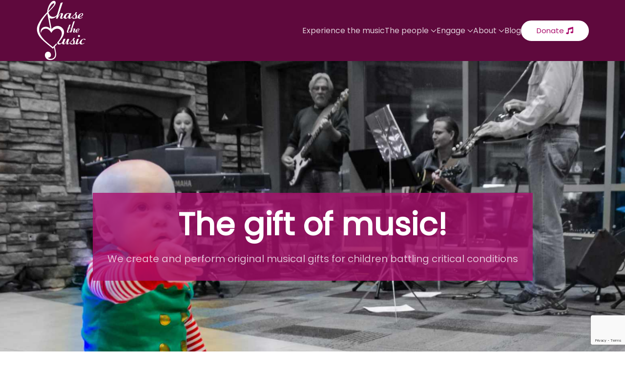

--- FILE ---
content_type: text/html; charset=UTF-8
request_url: https://chasethemusic.org/?query-15-page=4
body_size: 44848
content:
                                                <!DOCTYPE html>
<html lang="en-US" dir="ltr">
                
<head>
    
            <meta name="viewport" content="width=device-width, initial-scale=1.0">
        <meta http-equiv="X-UA-Compatible" content="IE=edge" />
        

        
            <meta http-equiv="Content-Type" content="text/html; charset=UTF-8" />
    <link rel="profile" href="https://gmpg.org/xfn/11" />
    <link rel="pingback" href="https://chasethemusic.org/xmlrpc.php" />
    <title>Chase the Music home page - Chase The Music</title>
	<style>img:is([sizes="auto" i], [sizes^="auto," i]) { contain-intrinsic-size: 3000px 1500px }</style>
	
		<!-- All in One SEO Pro 4.7.3 - aioseo.com -->
		<meta name="description" content="Performing for Chase the Music Here are the artists and groups who have performed for Chase the Music Read more Music for your ears Music that has been written specifically for Chase the Music Read moreRead moreRead moreRead moreRead moreRead more Events held by Chase the Music Upcoming and past Events held by Chase the" />
		<meta name="robots" content="max-image-preview:large" />
		<meta name="google-site-verification" content="ywuC9Z-T8whUzjVtIxLhfRJ1Z_1ljUISwY4HDZKDL7E" />
		<link rel="canonical" href="https://chasethemusic.org/" />
		<meta name="generator" content="All in One SEO Pro (AIOSEO) 4.7.3" />
		<meta property="og:locale" content="en_US" />
		<meta property="og:site_name" content="Chase The Music - Music is Life" />
		<meta property="og:type" content="article" />
		<meta property="og:title" content="Chase the Music home page - Chase The Music" />
		<meta property="og:description" content="Performing for Chase the Music Here are the artists and groups who have performed for Chase the Music Read more Music for your ears Music that has been written specifically for Chase the Music Read moreRead moreRead moreRead moreRead moreRead more Events held by Chase the Music Upcoming and past Events held by Chase the" />
		<meta property="og:url" content="https://chasethemusic.org/" />
		<meta property="article:published_time" content="2023-03-07T17:06:57+00:00" />
		<meta property="article:modified_time" content="2023-07-24T11:35:04+00:00" />
		<meta name="twitter:card" content="summary_large_image" />
		<meta name="twitter:title" content="Chase the Music home page - Chase The Music" />
		<meta name="twitter:description" content="Performing for Chase the Music Here are the artists and groups who have performed for Chase the Music Read more Music for your ears Music that has been written specifically for Chase the Music Read moreRead moreRead moreRead moreRead moreRead more Events held by Chase the Music Upcoming and past Events held by Chase the" />
		<script type="application/ld+json" class="aioseo-schema">
			{"@context":"https:\/\/schema.org","@graph":[{"@type":"BreadcrumbList","@id":"https:\/\/chasethemusic.org\/#breadcrumblist","itemListElement":[{"@type":"ListItem","@id":"https:\/\/chasethemusic.org\/#listItem","position":1,"name":"Home"}]},{"@type":"Organization","@id":"https:\/\/chasethemusic.org\/#organization","name":"Chase The Music","description":"Music is Life","url":"https:\/\/chasethemusic.org\/"},{"@type":"Person","@id":"https:\/\/chasethemusic.org\/author\/david\/#author","url":"https:\/\/chasethemusic.org\/author\/david\/","name":"David Wicko","image":{"@type":"ImageObject","@id":"https:\/\/chasethemusic.org\/#authorImage","url":"https:\/\/secure.gravatar.com\/avatar\/bbcd719c34e0b906f0e83a534181257514ce57fce3194c442d78e5ce68571465?s=96&d=mm&r=g","width":96,"height":96,"caption":"David Wicko"}},{"@type":"WebPage","@id":"https:\/\/chasethemusic.org\/#webpage","url":"https:\/\/chasethemusic.org\/","name":"Chase the Music home page - Chase The Music","description":"Performing for Chase the Music Here are the artists and groups who have performed for Chase the Music Read more Music for your ears Music that has been written specifically for Chase the Music Read moreRead moreRead moreRead moreRead moreRead more Events held by Chase the Music Upcoming and past Events held by Chase the","inLanguage":"en-US","isPartOf":{"@id":"https:\/\/chasethemusic.org\/#website"},"breadcrumb":{"@id":"https:\/\/chasethemusic.org\/#breadcrumblist"},"author":{"@id":"https:\/\/chasethemusic.org\/author\/david\/#author"},"creator":{"@id":"https:\/\/chasethemusic.org\/author\/david\/#author"},"datePublished":"2023-03-07T10:06:57-07:00","dateModified":"2023-07-24T05:35:04-06:00"},{"@type":"WebSite","@id":"https:\/\/chasethemusic.org\/#website","url":"https:\/\/chasethemusic.org\/","name":"Chase The Music","description":"Music is Life","inLanguage":"en-US","publisher":{"@id":"https:\/\/chasethemusic.org\/#organization"},"potentialAction":{"@type":"SearchAction","target":{"@type":"EntryPoint","urlTemplate":"https:\/\/chasethemusic.org\/?s={search_term_string}"},"query-input":"required name=search_term_string"}}]}
		</script>
		<!-- All in One SEO Pro -->

		<script type="text/javascript">
			console.log = function() {};
			console.log('ok2');
		</script>
	<link rel='dns-prefetch' href='//maps.googleapis.com' />
<link rel='dns-prefetch' href='//www.google.com' />
<link rel='dns-prefetch' href='//www.googletagmanager.com' />
<link rel='dns-prefetch' href='//fonts.googleapis.com' />
<script type="text/javascript">
/* <![CDATA[ */
window._wpemojiSettings = {"baseUrl":"https:\/\/s.w.org\/images\/core\/emoji\/16.0.1\/72x72\/","ext":".png","svgUrl":"https:\/\/s.w.org\/images\/core\/emoji\/16.0.1\/svg\/","svgExt":".svg","source":{"concatemoji":"https:\/\/chasethemusic.org\/wp-includes\/js\/wp-emoji-release.min.js?ver=6.8.3"}};
/*! This file is auto-generated */
!function(s,n){var o,i,e;function c(e){try{var t={supportTests:e,timestamp:(new Date).valueOf()};sessionStorage.setItem(o,JSON.stringify(t))}catch(e){}}function p(e,t,n){e.clearRect(0,0,e.canvas.width,e.canvas.height),e.fillText(t,0,0);var t=new Uint32Array(e.getImageData(0,0,e.canvas.width,e.canvas.height).data),a=(e.clearRect(0,0,e.canvas.width,e.canvas.height),e.fillText(n,0,0),new Uint32Array(e.getImageData(0,0,e.canvas.width,e.canvas.height).data));return t.every(function(e,t){return e===a[t]})}function u(e,t){e.clearRect(0,0,e.canvas.width,e.canvas.height),e.fillText(t,0,0);for(var n=e.getImageData(16,16,1,1),a=0;a<n.data.length;a++)if(0!==n.data[a])return!1;return!0}function f(e,t,n,a){switch(t){case"flag":return n(e,"\ud83c\udff3\ufe0f\u200d\u26a7\ufe0f","\ud83c\udff3\ufe0f\u200b\u26a7\ufe0f")?!1:!n(e,"\ud83c\udde8\ud83c\uddf6","\ud83c\udde8\u200b\ud83c\uddf6")&&!n(e,"\ud83c\udff4\udb40\udc67\udb40\udc62\udb40\udc65\udb40\udc6e\udb40\udc67\udb40\udc7f","\ud83c\udff4\u200b\udb40\udc67\u200b\udb40\udc62\u200b\udb40\udc65\u200b\udb40\udc6e\u200b\udb40\udc67\u200b\udb40\udc7f");case"emoji":return!a(e,"\ud83e\udedf")}return!1}function g(e,t,n,a){var r="undefined"!=typeof WorkerGlobalScope&&self instanceof WorkerGlobalScope?new OffscreenCanvas(300,150):s.createElement("canvas"),o=r.getContext("2d",{willReadFrequently:!0}),i=(o.textBaseline="top",o.font="600 32px Arial",{});return e.forEach(function(e){i[e]=t(o,e,n,a)}),i}function t(e){var t=s.createElement("script");t.src=e,t.defer=!0,s.head.appendChild(t)}"undefined"!=typeof Promise&&(o="wpEmojiSettingsSupports",i=["flag","emoji"],n.supports={everything:!0,everythingExceptFlag:!0},e=new Promise(function(e){s.addEventListener("DOMContentLoaded",e,{once:!0})}),new Promise(function(t){var n=function(){try{var e=JSON.parse(sessionStorage.getItem(o));if("object"==typeof e&&"number"==typeof e.timestamp&&(new Date).valueOf()<e.timestamp+604800&&"object"==typeof e.supportTests)return e.supportTests}catch(e){}return null}();if(!n){if("undefined"!=typeof Worker&&"undefined"!=typeof OffscreenCanvas&&"undefined"!=typeof URL&&URL.createObjectURL&&"undefined"!=typeof Blob)try{var e="postMessage("+g.toString()+"("+[JSON.stringify(i),f.toString(),p.toString(),u.toString()].join(",")+"));",a=new Blob([e],{type:"text/javascript"}),r=new Worker(URL.createObjectURL(a),{name:"wpTestEmojiSupports"});return void(r.onmessage=function(e){c(n=e.data),r.terminate(),t(n)})}catch(e){}c(n=g(i,f,p,u))}t(n)}).then(function(e){for(var t in e)n.supports[t]=e[t],n.supports.everything=n.supports.everything&&n.supports[t],"flag"!==t&&(n.supports.everythingExceptFlag=n.supports.everythingExceptFlag&&n.supports[t]);n.supports.everythingExceptFlag=n.supports.everythingExceptFlag&&!n.supports.flag,n.DOMReady=!1,n.readyCallback=function(){n.DOMReady=!0}}).then(function(){return e}).then(function(){var e;n.supports.everything||(n.readyCallback(),(e=n.source||{}).concatemoji?t(e.concatemoji):e.wpemoji&&e.twemoji&&(t(e.twemoji),t(e.wpemoji)))}))}((window,document),window._wpemojiSettings);
/* ]]> */
</script>
<style id="givewp-campaign-blocks-fonts-css" media="all">/* cyrillic-ext */
@font-face {
  font-family: 'Inter';
  font-style: normal;
  font-weight: 400;
  font-display: swap;
  src: url(/fonts.gstatic.com/s/inter/v20/UcC73FwrK3iLTeHuS_nVMrMxCp50SjIa2JL7W0Q5n-wU.woff2) format('woff2');
  unicode-range: U+0460-052F, U+1C80-1C8A, U+20B4, U+2DE0-2DFF, U+A640-A69F, U+FE2E-FE2F;
}
/* cyrillic */
@font-face {
  font-family: 'Inter';
  font-style: normal;
  font-weight: 400;
  font-display: swap;
  src: url(/fonts.gstatic.com/s/inter/v20/UcC73FwrK3iLTeHuS_nVMrMxCp50SjIa0ZL7W0Q5n-wU.woff2) format('woff2');
  unicode-range: U+0301, U+0400-045F, U+0490-0491, U+04B0-04B1, U+2116;
}
/* greek-ext */
@font-face {
  font-family: 'Inter';
  font-style: normal;
  font-weight: 400;
  font-display: swap;
  src: url(/fonts.gstatic.com/s/inter/v20/UcC73FwrK3iLTeHuS_nVMrMxCp50SjIa2ZL7W0Q5n-wU.woff2) format('woff2');
  unicode-range: U+1F00-1FFF;
}
/* greek */
@font-face {
  font-family: 'Inter';
  font-style: normal;
  font-weight: 400;
  font-display: swap;
  src: url(/fonts.gstatic.com/s/inter/v20/UcC73FwrK3iLTeHuS_nVMrMxCp50SjIa1pL7W0Q5n-wU.woff2) format('woff2');
  unicode-range: U+0370-0377, U+037A-037F, U+0384-038A, U+038C, U+038E-03A1, U+03A3-03FF;
}
/* vietnamese */
@font-face {
  font-family: 'Inter';
  font-style: normal;
  font-weight: 400;
  font-display: swap;
  src: url(/fonts.gstatic.com/s/inter/v20/UcC73FwrK3iLTeHuS_nVMrMxCp50SjIa2pL7W0Q5n-wU.woff2) format('woff2');
  unicode-range: U+0102-0103, U+0110-0111, U+0128-0129, U+0168-0169, U+01A0-01A1, U+01AF-01B0, U+0300-0301, U+0303-0304, U+0308-0309, U+0323, U+0329, U+1EA0-1EF9, U+20AB;
}
/* latin-ext */
@font-face {
  font-family: 'Inter';
  font-style: normal;
  font-weight: 400;
  font-display: swap;
  src: url(/fonts.gstatic.com/s/inter/v20/UcC73FwrK3iLTeHuS_nVMrMxCp50SjIa25L7W0Q5n-wU.woff2) format('woff2');
  unicode-range: U+0100-02BA, U+02BD-02C5, U+02C7-02CC, U+02CE-02D7, U+02DD-02FF, U+0304, U+0308, U+0329, U+1D00-1DBF, U+1E00-1E9F, U+1EF2-1EFF, U+2020, U+20A0-20AB, U+20AD-20C0, U+2113, U+2C60-2C7F, U+A720-A7FF;
}
/* latin */
@font-face {
  font-family: 'Inter';
  font-style: normal;
  font-weight: 400;
  font-display: swap;
  src: url(/fonts.gstatic.com/s/inter/v20/UcC73FwrK3iLTeHuS_nVMrMxCp50SjIa1ZL7W0Q5nw.woff2) format('woff2');
  unicode-range: U+0000-00FF, U+0131, U+0152-0153, U+02BB-02BC, U+02C6, U+02DA, U+02DC, U+0304, U+0308, U+0329, U+2000-206F, U+20AC, U+2122, U+2191, U+2193, U+2212, U+2215, U+FEFF, U+FFFD;
}
/* cyrillic-ext */
@font-face {
  font-family: 'Inter';
  font-style: normal;
  font-weight: 500;
  font-display: swap;
  src: url(/fonts.gstatic.com/s/inter/v20/UcC73FwrK3iLTeHuS_nVMrMxCp50SjIa2JL7W0Q5n-wU.woff2) format('woff2');
  unicode-range: U+0460-052F, U+1C80-1C8A, U+20B4, U+2DE0-2DFF, U+A640-A69F, U+FE2E-FE2F;
}
/* cyrillic */
@font-face {
  font-family: 'Inter';
  font-style: normal;
  font-weight: 500;
  font-display: swap;
  src: url(/fonts.gstatic.com/s/inter/v20/UcC73FwrK3iLTeHuS_nVMrMxCp50SjIa0ZL7W0Q5n-wU.woff2) format('woff2');
  unicode-range: U+0301, U+0400-045F, U+0490-0491, U+04B0-04B1, U+2116;
}
/* greek-ext */
@font-face {
  font-family: 'Inter';
  font-style: normal;
  font-weight: 500;
  font-display: swap;
  src: url(/fonts.gstatic.com/s/inter/v20/UcC73FwrK3iLTeHuS_nVMrMxCp50SjIa2ZL7W0Q5n-wU.woff2) format('woff2');
  unicode-range: U+1F00-1FFF;
}
/* greek */
@font-face {
  font-family: 'Inter';
  font-style: normal;
  font-weight: 500;
  font-display: swap;
  src: url(/fonts.gstatic.com/s/inter/v20/UcC73FwrK3iLTeHuS_nVMrMxCp50SjIa1pL7W0Q5n-wU.woff2) format('woff2');
  unicode-range: U+0370-0377, U+037A-037F, U+0384-038A, U+038C, U+038E-03A1, U+03A3-03FF;
}
/* vietnamese */
@font-face {
  font-family: 'Inter';
  font-style: normal;
  font-weight: 500;
  font-display: swap;
  src: url(/fonts.gstatic.com/s/inter/v20/UcC73FwrK3iLTeHuS_nVMrMxCp50SjIa2pL7W0Q5n-wU.woff2) format('woff2');
  unicode-range: U+0102-0103, U+0110-0111, U+0128-0129, U+0168-0169, U+01A0-01A1, U+01AF-01B0, U+0300-0301, U+0303-0304, U+0308-0309, U+0323, U+0329, U+1EA0-1EF9, U+20AB;
}
/* latin-ext */
@font-face {
  font-family: 'Inter';
  font-style: normal;
  font-weight: 500;
  font-display: swap;
  src: url(/fonts.gstatic.com/s/inter/v20/UcC73FwrK3iLTeHuS_nVMrMxCp50SjIa25L7W0Q5n-wU.woff2) format('woff2');
  unicode-range: U+0100-02BA, U+02BD-02C5, U+02C7-02CC, U+02CE-02D7, U+02DD-02FF, U+0304, U+0308, U+0329, U+1D00-1DBF, U+1E00-1E9F, U+1EF2-1EFF, U+2020, U+20A0-20AB, U+20AD-20C0, U+2113, U+2C60-2C7F, U+A720-A7FF;
}
/* latin */
@font-face {
  font-family: 'Inter';
  font-style: normal;
  font-weight: 500;
  font-display: swap;
  src: url(/fonts.gstatic.com/s/inter/v20/UcC73FwrK3iLTeHuS_nVMrMxCp50SjIa1ZL7W0Q5nw.woff2) format('woff2');
  unicode-range: U+0000-00FF, U+0131, U+0152-0153, U+02BB-02BC, U+02C6, U+02DA, U+02DC, U+0304, U+0308, U+0329, U+2000-206F, U+20AC, U+2122, U+2191, U+2193, U+2212, U+2215, U+FEFF, U+FFFD;
}
/* cyrillic-ext */
@font-face {
  font-family: 'Inter';
  font-style: normal;
  font-weight: 600;
  font-display: swap;
  src: url(/fonts.gstatic.com/s/inter/v20/UcC73FwrK3iLTeHuS_nVMrMxCp50SjIa2JL7W0Q5n-wU.woff2) format('woff2');
  unicode-range: U+0460-052F, U+1C80-1C8A, U+20B4, U+2DE0-2DFF, U+A640-A69F, U+FE2E-FE2F;
}
/* cyrillic */
@font-face {
  font-family: 'Inter';
  font-style: normal;
  font-weight: 600;
  font-display: swap;
  src: url(/fonts.gstatic.com/s/inter/v20/UcC73FwrK3iLTeHuS_nVMrMxCp50SjIa0ZL7W0Q5n-wU.woff2) format('woff2');
  unicode-range: U+0301, U+0400-045F, U+0490-0491, U+04B0-04B1, U+2116;
}
/* greek-ext */
@font-face {
  font-family: 'Inter';
  font-style: normal;
  font-weight: 600;
  font-display: swap;
  src: url(/fonts.gstatic.com/s/inter/v20/UcC73FwrK3iLTeHuS_nVMrMxCp50SjIa2ZL7W0Q5n-wU.woff2) format('woff2');
  unicode-range: U+1F00-1FFF;
}
/* greek */
@font-face {
  font-family: 'Inter';
  font-style: normal;
  font-weight: 600;
  font-display: swap;
  src: url(/fonts.gstatic.com/s/inter/v20/UcC73FwrK3iLTeHuS_nVMrMxCp50SjIa1pL7W0Q5n-wU.woff2) format('woff2');
  unicode-range: U+0370-0377, U+037A-037F, U+0384-038A, U+038C, U+038E-03A1, U+03A3-03FF;
}
/* vietnamese */
@font-face {
  font-family: 'Inter';
  font-style: normal;
  font-weight: 600;
  font-display: swap;
  src: url(/fonts.gstatic.com/s/inter/v20/UcC73FwrK3iLTeHuS_nVMrMxCp50SjIa2pL7W0Q5n-wU.woff2) format('woff2');
  unicode-range: U+0102-0103, U+0110-0111, U+0128-0129, U+0168-0169, U+01A0-01A1, U+01AF-01B0, U+0300-0301, U+0303-0304, U+0308-0309, U+0323, U+0329, U+1EA0-1EF9, U+20AB;
}
/* latin-ext */
@font-face {
  font-family: 'Inter';
  font-style: normal;
  font-weight: 600;
  font-display: swap;
  src: url(/fonts.gstatic.com/s/inter/v20/UcC73FwrK3iLTeHuS_nVMrMxCp50SjIa25L7W0Q5n-wU.woff2) format('woff2');
  unicode-range: U+0100-02BA, U+02BD-02C5, U+02C7-02CC, U+02CE-02D7, U+02DD-02FF, U+0304, U+0308, U+0329, U+1D00-1DBF, U+1E00-1E9F, U+1EF2-1EFF, U+2020, U+20A0-20AB, U+20AD-20C0, U+2113, U+2C60-2C7F, U+A720-A7FF;
}
/* latin */
@font-face {
  font-family: 'Inter';
  font-style: normal;
  font-weight: 600;
  font-display: swap;
  src: url(/fonts.gstatic.com/s/inter/v20/UcC73FwrK3iLTeHuS_nVMrMxCp50SjIa1ZL7W0Q5nw.woff2) format('woff2');
  unicode-range: U+0000-00FF, U+0131, U+0152-0153, U+02BB-02BC, U+02C6, U+02DA, U+02DC, U+0304, U+0308, U+0329, U+2000-206F, U+20AC, U+2122, U+2191, U+2193, U+2212, U+2215, U+FEFF, U+FFFD;
}
/* cyrillic-ext */
@font-face {
  font-family: 'Inter';
  font-style: normal;
  font-weight: 700;
  font-display: swap;
  src: url(/fonts.gstatic.com/s/inter/v20/UcC73FwrK3iLTeHuS_nVMrMxCp50SjIa2JL7W0Q5n-wU.woff2) format('woff2');
  unicode-range: U+0460-052F, U+1C80-1C8A, U+20B4, U+2DE0-2DFF, U+A640-A69F, U+FE2E-FE2F;
}
/* cyrillic */
@font-face {
  font-family: 'Inter';
  font-style: normal;
  font-weight: 700;
  font-display: swap;
  src: url(/fonts.gstatic.com/s/inter/v20/UcC73FwrK3iLTeHuS_nVMrMxCp50SjIa0ZL7W0Q5n-wU.woff2) format('woff2');
  unicode-range: U+0301, U+0400-045F, U+0490-0491, U+04B0-04B1, U+2116;
}
/* greek-ext */
@font-face {
  font-family: 'Inter';
  font-style: normal;
  font-weight: 700;
  font-display: swap;
  src: url(/fonts.gstatic.com/s/inter/v20/UcC73FwrK3iLTeHuS_nVMrMxCp50SjIa2ZL7W0Q5n-wU.woff2) format('woff2');
  unicode-range: U+1F00-1FFF;
}
/* greek */
@font-face {
  font-family: 'Inter';
  font-style: normal;
  font-weight: 700;
  font-display: swap;
  src: url(/fonts.gstatic.com/s/inter/v20/UcC73FwrK3iLTeHuS_nVMrMxCp50SjIa1pL7W0Q5n-wU.woff2) format('woff2');
  unicode-range: U+0370-0377, U+037A-037F, U+0384-038A, U+038C, U+038E-03A1, U+03A3-03FF;
}
/* vietnamese */
@font-face {
  font-family: 'Inter';
  font-style: normal;
  font-weight: 700;
  font-display: swap;
  src: url(/fonts.gstatic.com/s/inter/v20/UcC73FwrK3iLTeHuS_nVMrMxCp50SjIa2pL7W0Q5n-wU.woff2) format('woff2');
  unicode-range: U+0102-0103, U+0110-0111, U+0128-0129, U+0168-0169, U+01A0-01A1, U+01AF-01B0, U+0300-0301, U+0303-0304, U+0308-0309, U+0323, U+0329, U+1EA0-1EF9, U+20AB;
}
/* latin-ext */
@font-face {
  font-family: 'Inter';
  font-style: normal;
  font-weight: 700;
  font-display: swap;
  src: url(/fonts.gstatic.com/s/inter/v20/UcC73FwrK3iLTeHuS_nVMrMxCp50SjIa25L7W0Q5n-wU.woff2) format('woff2');
  unicode-range: U+0100-02BA, U+02BD-02C5, U+02C7-02CC, U+02CE-02D7, U+02DD-02FF, U+0304, U+0308, U+0329, U+1D00-1DBF, U+1E00-1E9F, U+1EF2-1EFF, U+2020, U+20A0-20AB, U+20AD-20C0, U+2113, U+2C60-2C7F, U+A720-A7FF;
}
/* latin */
@font-face {
  font-family: 'Inter';
  font-style: normal;
  font-weight: 700;
  font-display: swap;
  src: url(/fonts.gstatic.com/s/inter/v20/UcC73FwrK3iLTeHuS_nVMrMxCp50SjIa1ZL7W0Q5nw.woff2) format('woff2');
  unicode-range: U+0000-00FF, U+0131, U+0152-0153, U+02BB-02BC, U+02C6, U+02DA, U+02DC, U+0304, U+0308, U+0329, U+2000-206F, U+20AC, U+2122, U+2191, U+2193, U+2212, U+2215, U+FEFF, U+FFFD;
}
</style>
<link rel='stylesheet' id='ugb-style-css-css' href='https://chasethemusic.org/wp-content/plugins/stackable-ultimate-gutenberg-blocks-premium/dist/frontend_blocks.css?ver=3.11.1' type='text/css' media='all' />
<link rel='stylesheet' id='ugb-style-css-responsive-css' href='https://chasethemusic.org/wp-content/plugins/stackable-ultimate-gutenberg-blocks-premium/dist/frontend_blocks_responsive.css?ver=3.11.1' type='text/css' media='all' />
<style id='wp-emoji-styles-inline-css' type='text/css'>

	img.wp-smiley, img.emoji {
		display: inline !important;
		border: none !important;
		box-shadow: none !important;
		height: 1em !important;
		width: 1em !important;
		margin: 0 0.07em !important;
		vertical-align: -0.1em !important;
		background: none !important;
		padding: 0 !important;
	}
</style>
<link rel='stylesheet' id='wp-block-library-css' href='https://chasethemusic.org/wp-includes/css/dist/block-library/style.min.css?ver=6.8.3' type='text/css' media='all' />
<style id='classic-theme-styles-inline-css' type='text/css'>
/*! This file is auto-generated */
.wp-block-button__link{color:#fff;background-color:#32373c;border-radius:9999px;box-shadow:none;text-decoration:none;padding:calc(.667em + 2px) calc(1.333em + 2px);font-size:1.125em}.wp-block-file__button{background:#32373c;color:#fff;text-decoration:none}
</style>
<link rel='stylesheet' id='ap-block-posts-style-css' href='https://chasethemusic.org/wp-content/plugins/advanced-post-block/build/view.css?ver=6.8.3' type='text/css' media='all' />
<link rel='stylesheet' id='ugb-style-css-premium-css' href='https://chasethemusic.org/wp-content/plugins/stackable-ultimate-gutenberg-blocks-premium/dist/frontend_blocks__premium_only.css?ver=3.11.1' type='text/css' media='all' />
<style id='givewp-campaign-comments-block-style-inline-css' type='text/css'>
.givewp-campaign-comment-block-card{display:flex;gap:var(--givewp-spacing-3);padding:var(--givewp-spacing-4) 0}.givewp-campaign-comment-block-card__avatar{align-items:center;border-radius:50%;display:flex;height:40px;justify-content:center;width:40px}.givewp-campaign-comment-block-card__avatar img{align-items:center;border-radius:50%;display:flex;height:auto;justify-content:center;min-width:40px;width:100%}.givewp-campaign-comment-block-card__donor-name{color:var(--givewp-neutral-700);font-size:1rem;font-weight:600;line-height:1.5;margin:0;text-align:left}.givewp-campaign-comment-block-card__details{align-items:center;color:var(--givewp-neutral-400);display:flex;font-size:.875rem;font-weight:500;gap:var(--givewp-spacing-2);height:auto;line-height:1.43;margin:2px 0 var(--givewp-spacing-3) 0;text-align:left}.givewp-campaign-comment-block-card__comment{color:var(--givewp-neutral-700);font-size:1rem;line-height:1.5;margin:0;text-align:left}.givewp-campaign-comment-block-card__read-more{background:none;border:none;color:var(--givewp-blue-500);cursor:pointer;font-size:.875rem;line-height:1.43;outline:none;padding:0}
.givewp-campaign-comments-block-empty-state{align-items:center;background-color:var(--givewp-shades-white);border:1px solid var(--givewp-neutral-50);border-radius:.5rem;display:flex;flex-direction:column;justify-content:center;padding:var(--givewp-spacing-6)}.givewp-campaign-comments-block-empty-state__details{align-items:center;display:flex;flex-direction:column;gap:var(--givewp-spacing-1);justify-content:center;margin:.875rem 0}.givewp-campaign-comments-block-empty-state__title{color:var(--givewp-neutral-700);font-size:1rem;font-weight:500;margin:0}.givewp-campaign-comments-block-empty-state__description{color:var(--givewp-neutral-700);font-size:.875rem;line-height:1.43;margin:0}
.givewp-campaign-comment-block{background-color:var(--givewp-shades-white);display:flex;flex-direction:column;gap:var(--givewp-spacing-2);padding:var(--givewp-spacing-6) 0}.givewp-campaign-comment-block__title{color:var(--givewp-neutral-900);font-size:18px;font-weight:600;line-height:1.56;margin:0;text-align:left}.givewp-campaign-comment-block__cta{align-items:center;background-color:var(--givewp-neutral-50);border-radius:4px;color:var(--giewp-neutral-500);display:flex;font-size:14px;font-weight:600;gap:8px;height:36px;line-height:1.43;margin:0;padding:var(--givewp-spacing-2) var(--givewp-spacing-4);text-align:left}

</style>
<style id='givewp-campaign-cover-block-style-inline-css' type='text/css'>
.givewp-campaign-selector{border:1px solid #e5e7eb;border-radius:5px;box-shadow:0 2px 4px 0 rgba(0,0,0,.05);display:flex;flex-direction:column;gap:20px;padding:40px 24px}.givewp-campaign-selector__label{padding-bottom:16px}.givewp-campaign-selector__select input[type=text]:focus{border-color:transparent;box-shadow:0 0 0 1px transparent;outline:2px solid transparent}.givewp-campaign-selector__logo{align-self:center}.givewp-campaign-selector__open{background:#2271b1;border:none;border-radius:5px;color:#fff;cursor:pointer;padding:.5rem 1rem}.givewp-campaign-selector__submit{background-color:#27ae60;border:0;border-radius:5px;color:#fff;font-weight:700;outline:none;padding:1rem;text-align:center;transition:.2s;width:100%}.givewp-campaign-selector__submit:disabled{background-color:#f3f4f6;color:#9ca0af}.givewp-campaign-selector__submit:hover:not(:disabled){cursor:pointer;filter:brightness(1.2)}
.givewp-campaign-cover-block__button{align-items:center;border:1px solid #2271b1;border-radius:2px;color:#2271b1;display:flex;justify-content:center;margin-bottom:.5rem;min-height:32px;width:100%}.givewp-campaign-cover-block__image{border-radius:2px;display:flex;flex-grow:1;margin-bottom:.5rem;max-height:4.44rem;-o-object-fit:cover;object-fit:cover;width:100%}.givewp-campaign-cover-block__help-text{color:#4b5563;font-size:.75rem;font-stretch:normal;font-style:normal;font-weight:400;letter-spacing:normal;line-height:1.4;text-align:left}.givewp-campaign-cover-block__edit-campaign-link{align-items:center;display:inline-flex;font-size:.75rem;font-stretch:normal;font-style:normal;font-weight:400;gap:.125rem;line-height:1.4}.givewp-campaign-cover-block__edit-campaign-link svg{fill:currentColor;height:1.25rem;width:1.25rem}.givewp-campaign-cover-block-preview__image{align-items:center;display:flex;height:100%;justify-content:center;width:100%}

</style>
<style id='givewp-campaign-donations-style-inline-css' type='text/css'>
.givewp-campaign-donations-block{padding:1.5rem 0}.givewp-campaign-donations-block *{font-family:Inter,sans-serif}.givewp-campaign-donations-block .givewp-campaign-donations-block__header{align-items:center;display:flex;justify-content:space-between;margin-bottom:.5rem}.givewp-campaign-donations-block .givewp-campaign-donations-block__title{color:var(--givewp-neutral-900);font-size:1.125rem;font-weight:600;line-height:1.56;margin:0}.givewp-campaign-donations-block .givewp-campaign-donations-block__donations{display:grid;gap:.5rem;margin:0;padding:0}.givewp-campaign-donations-block .givewp-campaign-donations-block__donation,.givewp-campaign-donations-block .givewp-campaign-donations-block__empty-state{background-color:var(--givewp-shades-white);border:1px solid var(--givewp-neutral-50);border-radius:.5rem;display:flex;padding:1rem}.givewp-campaign-donations-block .givewp-campaign-donations-block__donation{align-items:center;gap:.75rem}.givewp-campaign-donations-block .givewp-campaign-donations-block__donation-icon{align-items:center;display:flex}.givewp-campaign-donations-block .givewp-campaign-donations-block__donation-icon img{border-radius:100%;height:2.5rem;-o-object-fit:cover;object-fit:cover;width:2.5rem}.givewp-campaign-donations-block .givewp-campaign-donations-block__donation-info{display:flex;flex-direction:column;justify-content:center;row-gap:.25rem}.givewp-campaign-donations-block .givewp-campaign-donations-block__donation-description{color:var(--givewp-neutral-500);font-size:1rem;font-weight:500;line-height:1.5;margin:0}.givewp-campaign-donations-block .givewp-campaign-donations-block__donation-description strong{color:var(--givewp-neutral-700);font-weight:600}.givewp-campaign-donations-block .givewp-campaign-donations-block__donation-date{align-items:center;color:var(--givewp-neutral-400);display:flex;font-size:.875rem;font-weight:500;line-height:1.43}.givewp-campaign-donations-block .givewp-campaign-donations-block__donation-ribbon{align-items:center;border-radius:100%;color:#1f2937;display:flex;height:1.25rem;justify-content:center;margin-left:auto;width:1.25rem}.givewp-campaign-donations-block .givewp-campaign-donations-block__donation-ribbon[data-position="1"]{background-color:gold}.givewp-campaign-donations-block .givewp-campaign-donations-block__donation-ribbon[data-position="2"]{background-color:silver}.givewp-campaign-donations-block .givewp-campaign-donations-block__donation-ribbon[data-position="3"]{background-color:#cd7f32;color:#fffaf2}.givewp-campaign-donations-block .givewp-campaign-donations-block__donation-amount{color:var(--givewp-neutral-700);font-size:1.125rem;font-weight:600;line-height:1.56;margin-left:auto}.givewp-campaign-donations-block .givewp-campaign-donations-block__footer{display:flex;justify-content:center;margin-top:.5rem}.givewp-campaign-donations-block .givewp-campaign-donations-block__donate-button button.givewp-donation-form-modal__open,.givewp-campaign-donations-block .givewp-campaign-donations-block__empty-button button.givewp-donation-form-modal__open,.givewp-campaign-donations-block .givewp-campaign-donations-block__load-more-button{background:none;border:1px solid var(--givewp-primary-color);border-radius:.5rem;color:var(--givewp-primary-color)!important;font-size:.875rem;font-weight:600;line-height:1.43;padding:.25rem 1rem!important}.givewp-campaign-donations-block .givewp-campaign-donations-block__donate-button button.givewp-donation-form-modal__open:hover,.givewp-campaign-donations-block .givewp-campaign-donations-block__empty-button button.givewp-donation-form-modal__open:hover,.givewp-campaign-donations-block .givewp-campaign-donations-block__load-more-button:hover{background:var(--givewp-primary-color);color:var(--givewp-shades-white)!important}.givewp-campaign-donations-block .givewp-campaign-donations-block__empty-state{align-items:center;flex-direction:column;padding:1.5rem}.givewp-campaign-donations-block .givewp-campaign-donations-block__empty-description,.givewp-campaign-donations-block .givewp-campaign-donations-block__empty-title{color:var(--givewp-neutral-700);margin:0}.givewp-campaign-donations-block .givewp-campaign-donations-block__empty-title{font-size:1rem;font-weight:500;line-height:1.5}.givewp-campaign-donations-block .givewp-campaign-donations-block__empty-description{font-size:.875rem;line-height:1.43;margin-top:.25rem}.givewp-campaign-donations-block .givewp-campaign-donations-block__empty-icon{color:var(--givewp-secondary-color);margin-bottom:.875rem;order:-1}.givewp-campaign-donations-block .givewp-campaign-donations-block__empty-button{margin-top:.875rem}.givewp-campaign-donations-block .givewp-campaign-donations-block__empty-button button.givewp-donation-form-modal__open{border-radius:.25rem;padding:.5rem 1rem!important}

</style>
<link rel='stylesheet' id='givewp-campaign-donors-style-css' href='https://chasethemusic.org/wp-content/plugins/give/build/campaignDonorsBlockApp.css?ver=1.0.0' type='text/css' media='all' />
<style id='givewp-campaign-form-style-inline-css' type='text/css'>
.givewp-donation-form-modal{outline:none;overflow-y:scroll;padding:1rem;width:100%}.givewp-donation-form-modal[data-entering=true]{animation:modal-fade .3s,modal-zoom .6s}@keyframes modal-fade{0%{opacity:0}to{opacity:1}}@keyframes modal-zoom{0%{transform:scale(.8)}to{transform:scale(1)}}.givewp-donation-form-modal__overlay{align-items:center;background:rgba(0,0,0,.7);display:flex;flex-direction:column;height:var(--visual-viewport-height);justify-content:center;left:0;position:fixed;top:0;width:100vw;z-index:100}.givewp-donation-form-modal__overlay[data-loading=true]{display:none}.givewp-donation-form-modal__overlay[data-entering=true]{animation:modal-fade .3s}.givewp-donation-form-modal__overlay[data-exiting=true]{animation:modal-fade .15s ease-in reverse}.givewp-donation-form-modal__open__spinner{left:50%;line-height:1;position:absolute;top:50%;transform:translate(-50%,-50%);z-index:100}.givewp-donation-form-modal__open{position:relative}.givewp-donation-form-modal__close{background:#e7e8ed;border:1px solid transparent;border-radius:50%;cursor:pointer;display:flex;padding:.75rem;position:fixed;right:25px;top:25px;transition:.2s;width:-moz-fit-content;width:fit-content;z-index:999}.givewp-donation-form-modal__close svg{height:1rem;width:1rem}.givewp-donation-form-modal__close:active,.givewp-donation-form-modal__close:focus,.givewp-donation-form-modal__close:hover{background-color:#caccd7;border:1px solid #caccd7}.admin-bar .givewp-donation-form-modal{margin-top:32px}.admin-bar .givewp-donation-form-modal__close{top:57px}
.givewp-entity-selector{border:1px solid #e5e7eb;border-radius:5px;box-shadow:0 2px 4px 0 rgba(0,0,0,.05);display:flex;flex-direction:column;gap:20px;padding:40px 24px}.givewp-entity-selector__label{padding-bottom:16px}.givewp-entity-selector__select input[type=text]:focus{border-color:transparent;box-shadow:0 0 0 1px transparent;outline:2px solid transparent}.givewp-entity-selector__logo{align-self:center}.givewp-entity-selector__open{background:#2271b1;border:none;border-radius:5px;color:#fff;cursor:pointer;padding:.5rem 1rem}.givewp-entity-selector__submit{background-color:#27ae60;border:0;border-radius:5px;color:#fff;font-weight:700;outline:none;padding:1rem;text-align:center;transition:.2s;width:100%}.givewp-entity-selector__submit:disabled{background-color:#f3f4f6;color:#9ca0af}.givewp-entity-selector__submit:hover:not(:disabled){cursor:pointer;filter:brightness(1.2)}
.givewp-campaign-selector{border:1px solid #e5e7eb;border-radius:5px;box-shadow:0 2px 4px 0 rgba(0,0,0,.05);display:flex;flex-direction:column;gap:20px;padding:40px 24px}.givewp-campaign-selector__label{padding-bottom:16px}.givewp-campaign-selector__select input[type=text]:focus{border-color:transparent;box-shadow:0 0 0 1px transparent;outline:2px solid transparent}.givewp-campaign-selector__logo{align-self:center}.givewp-campaign-selector__open{background:#2271b1;border:none;border-radius:5px;color:#fff;cursor:pointer;padding:.5rem 1rem}.givewp-campaign-selector__submit{background-color:#27ae60;border:0;border-radius:5px;color:#fff;font-weight:700;outline:none;padding:1rem;text-align:center;transition:.2s;width:100%}.givewp-campaign-selector__submit:disabled{background-color:#f3f4f6;color:#9ca0af}.givewp-campaign-selector__submit:hover:not(:disabled){cursor:pointer;filter:brightness(1.2)}
.givewp-donation-form-link,.givewp-donation-form-modal__open{background:var(--givewp-primary-color,#2271b1);border:none;border-radius:5px;color:var(--givewp-secondary-color,#fff)!important;cursor:pointer;font-family:-apple-system,BlinkMacSystemFont,Segoe UI,Roboto,Oxygen-Sans,Ubuntu,Cantarell,Helvetica Neue,sans-serif;font-size:1rem;font-weight:500!important;padding:.75rem 1.25rem!important;text-decoration:none!important;width:100%}.components-input-control__label{width:100%}.wp-block-givewp-campaign-form{position:relative}.wp-block-givewp-campaign-form form[id*=give-form] #give-gateway-radio-list>li input[type=radio]{display:inline-block}.wp-block-givewp-campaign-form iframe{pointer-events:none;width:100%!important}.give-change-donation-form-btn svg{margin-top:3px}.givewp-default-form-toggle{margin-top:var(--givewp-spacing-4)}

</style>
<style id='givewp-campaign-goal-style-inline-css' type='text/css'>
.givewp-campaign-goal{display:flex;flex-direction:column;gap:.5rem;padding-bottom:1rem}.givewp-campaign-goal__container{display:flex;flex-direction:row;justify-content:space-between}.givewp-campaign-goal__container-item{display:flex;flex-direction:column;gap:.2rem}.givewp-campaign-goal__container-item span{color:var(--givewp-neutral-500);font-size:12px;font-weight:600;letter-spacing:.48px;line-height:1.5;text-transform:uppercase}.givewp-campaign-goal__container-item strong{color:var(--givewp-neutral-900);font-size:20px;font-weight:600;line-height:1.6}.givewp-campaign-goal__progress-bar{display:flex}.givewp-campaign-goal__progress-bar-container{background-color:#f2f2f2;border-radius:14px;box-shadow:inset 0 1px 4px 0 rgba(0,0,0,.09);display:flex;flex-grow:1;height:8px}.givewp-campaign-goal__progress-bar-progress{background:var(--givewp-secondary-color,#2d802f);border-radius:14px;box-shadow:inset 0 1px 4px 0 rgba(0,0,0,.09);display:flex;height:8px}

</style>
<style id='givewp-campaign-stats-block-style-inline-css' type='text/css'>
.givewp-campaign-stats-block span{color:var(--givewp-neutral-500);display:block;font-size:12px;font-weight:600;letter-spacing:.48px;line-height:1.5;margin-bottom:2px;text-align:left;text-transform:uppercase}.givewp-campaign-stats-block strong{color:var(--givewp-neutral-900);font-size:20px;font-weight:600;letter-spacing:normal;line-height:1.6}

</style>
<style id='givewp-campaign-donate-button-style-inline-css' type='text/css'>
.givewp-campaign-donate-button-block .givewp-donation-form-modal__open,.wp-block-givewp-campaign-donate-button .givewp-donation-form-modal__open{line-height:1.5;transition:all .2s ease;width:100%}.givewp-campaign-donate-button-block .givewp-donation-form-modal__open:hover,.wp-block-givewp-campaign-donate-button .givewp-donation-form-modal__open:hover{background-color:color-mix(in srgb,var(--givewp-primary-color),#000 20%)}.givewp-donation-form-link,.givewp-donation-form-modal__open{background:var(--givewp-primary-color,#2271b1);border:none;border-radius:5px;color:var(--givewp-secondary-color,#fff);cursor:pointer;font-family:-apple-system,BlinkMacSystemFont,Segoe UI,Roboto,Oxygen-Sans,Ubuntu,Cantarell,Helvetica Neue,sans-serif;font-size:1rem;font-weight:500!important;padding:.75rem 1.25rem!important;text-decoration:none!important;width:100%}.components-input-control__label{width:100%}.wp-block-givewp-campaign-form{position:relative}.wp-block-givewp-campaign-form form[id*=give-form] #give-gateway-radio-list>li input[type=radio]{display:inline-block}.wp-block-givewp-campaign-form iframe{pointer-events:none;width:100%!important}.give-change-donation-form-btn svg{margin-top:3px}.givewp-default-form-toggle{margin-top:var(--givewp-spacing-4)}

</style>
<style id='global-styles-inline-css' type='text/css'>
:root{--wp--preset--aspect-ratio--square: 1;--wp--preset--aspect-ratio--4-3: 4/3;--wp--preset--aspect-ratio--3-4: 3/4;--wp--preset--aspect-ratio--3-2: 3/2;--wp--preset--aspect-ratio--2-3: 2/3;--wp--preset--aspect-ratio--16-9: 16/9;--wp--preset--aspect-ratio--9-16: 9/16;--wp--preset--color--black: #000000;--wp--preset--color--cyan-bluish-gray: #abb8c3;--wp--preset--color--white: #ffffff;--wp--preset--color--pale-pink: #f78da7;--wp--preset--color--vivid-red: #cf2e2e;--wp--preset--color--luminous-vivid-orange: #ff6900;--wp--preset--color--luminous-vivid-amber: #fcb900;--wp--preset--color--light-green-cyan: #7bdcb5;--wp--preset--color--vivid-green-cyan: #00d084;--wp--preset--color--pale-cyan-blue: #8ed1fc;--wp--preset--color--vivid-cyan-blue: #0693e3;--wp--preset--color--vivid-purple: #9b51e0;--wp--preset--gradient--vivid-cyan-blue-to-vivid-purple: linear-gradient(135deg,rgba(6,147,227,1) 0%,rgb(155,81,224) 100%);--wp--preset--gradient--light-green-cyan-to-vivid-green-cyan: linear-gradient(135deg,rgb(122,220,180) 0%,rgb(0,208,130) 100%);--wp--preset--gradient--luminous-vivid-amber-to-luminous-vivid-orange: linear-gradient(135deg,rgba(252,185,0,1) 0%,rgba(255,105,0,1) 100%);--wp--preset--gradient--luminous-vivid-orange-to-vivid-red: linear-gradient(135deg,rgba(255,105,0,1) 0%,rgb(207,46,46) 100%);--wp--preset--gradient--very-light-gray-to-cyan-bluish-gray: linear-gradient(135deg,rgb(238,238,238) 0%,rgb(169,184,195) 100%);--wp--preset--gradient--cool-to-warm-spectrum: linear-gradient(135deg,rgb(74,234,220) 0%,rgb(151,120,209) 20%,rgb(207,42,186) 40%,rgb(238,44,130) 60%,rgb(251,105,98) 80%,rgb(254,248,76) 100%);--wp--preset--gradient--blush-light-purple: linear-gradient(135deg,rgb(255,206,236) 0%,rgb(152,150,240) 100%);--wp--preset--gradient--blush-bordeaux: linear-gradient(135deg,rgb(254,205,165) 0%,rgb(254,45,45) 50%,rgb(107,0,62) 100%);--wp--preset--gradient--luminous-dusk: linear-gradient(135deg,rgb(255,203,112) 0%,rgb(199,81,192) 50%,rgb(65,88,208) 100%);--wp--preset--gradient--pale-ocean: linear-gradient(135deg,rgb(255,245,203) 0%,rgb(182,227,212) 50%,rgb(51,167,181) 100%);--wp--preset--gradient--electric-grass: linear-gradient(135deg,rgb(202,248,128) 0%,rgb(113,206,126) 100%);--wp--preset--gradient--midnight: linear-gradient(135deg,rgb(2,3,129) 0%,rgb(40,116,252) 100%);--wp--preset--font-size--small: 13px;--wp--preset--font-size--medium: 20px;--wp--preset--font-size--large: 36px;--wp--preset--font-size--x-large: 42px;--wp--preset--spacing--20: 0.44rem;--wp--preset--spacing--30: 0.67rem;--wp--preset--spacing--40: 1rem;--wp--preset--spacing--50: 1.5rem;--wp--preset--spacing--60: 2.25rem;--wp--preset--spacing--70: 3.38rem;--wp--preset--spacing--80: 5.06rem;--wp--preset--shadow--natural: 6px 6px 9px rgba(0, 0, 0, 0.2);--wp--preset--shadow--deep: 12px 12px 50px rgba(0, 0, 0, 0.4);--wp--preset--shadow--sharp: 6px 6px 0px rgba(0, 0, 0, 0.2);--wp--preset--shadow--outlined: 6px 6px 0px -3px rgba(255, 255, 255, 1), 6px 6px rgba(0, 0, 0, 1);--wp--preset--shadow--crisp: 6px 6px 0px rgba(0, 0, 0, 1);}:where(.is-layout-flex){gap: 0.5em;}:where(.is-layout-grid){gap: 0.5em;}body .is-layout-flex{display: flex;}.is-layout-flex{flex-wrap: wrap;align-items: center;}.is-layout-flex > :is(*, div){margin: 0;}body .is-layout-grid{display: grid;}.is-layout-grid > :is(*, div){margin: 0;}:where(.wp-block-columns.is-layout-flex){gap: 2em;}:where(.wp-block-columns.is-layout-grid){gap: 2em;}:where(.wp-block-post-template.is-layout-flex){gap: 1.25em;}:where(.wp-block-post-template.is-layout-grid){gap: 1.25em;}.has-black-color{color: var(--wp--preset--color--black) !important;}.has-cyan-bluish-gray-color{color: var(--wp--preset--color--cyan-bluish-gray) !important;}.has-white-color{color: var(--wp--preset--color--white) !important;}.has-pale-pink-color{color: var(--wp--preset--color--pale-pink) !important;}.has-vivid-red-color{color: var(--wp--preset--color--vivid-red) !important;}.has-luminous-vivid-orange-color{color: var(--wp--preset--color--luminous-vivid-orange) !important;}.has-luminous-vivid-amber-color{color: var(--wp--preset--color--luminous-vivid-amber) !important;}.has-light-green-cyan-color{color: var(--wp--preset--color--light-green-cyan) !important;}.has-vivid-green-cyan-color{color: var(--wp--preset--color--vivid-green-cyan) !important;}.has-pale-cyan-blue-color{color: var(--wp--preset--color--pale-cyan-blue) !important;}.has-vivid-cyan-blue-color{color: var(--wp--preset--color--vivid-cyan-blue) !important;}.has-vivid-purple-color{color: var(--wp--preset--color--vivid-purple) !important;}.has-black-background-color{background-color: var(--wp--preset--color--black) !important;}.has-cyan-bluish-gray-background-color{background-color: var(--wp--preset--color--cyan-bluish-gray) !important;}.has-white-background-color{background-color: var(--wp--preset--color--white) !important;}.has-pale-pink-background-color{background-color: var(--wp--preset--color--pale-pink) !important;}.has-vivid-red-background-color{background-color: var(--wp--preset--color--vivid-red) !important;}.has-luminous-vivid-orange-background-color{background-color: var(--wp--preset--color--luminous-vivid-orange) !important;}.has-luminous-vivid-amber-background-color{background-color: var(--wp--preset--color--luminous-vivid-amber) !important;}.has-light-green-cyan-background-color{background-color: var(--wp--preset--color--light-green-cyan) !important;}.has-vivid-green-cyan-background-color{background-color: var(--wp--preset--color--vivid-green-cyan) !important;}.has-pale-cyan-blue-background-color{background-color: var(--wp--preset--color--pale-cyan-blue) !important;}.has-vivid-cyan-blue-background-color{background-color: var(--wp--preset--color--vivid-cyan-blue) !important;}.has-vivid-purple-background-color{background-color: var(--wp--preset--color--vivid-purple) !important;}.has-black-border-color{border-color: var(--wp--preset--color--black) !important;}.has-cyan-bluish-gray-border-color{border-color: var(--wp--preset--color--cyan-bluish-gray) !important;}.has-white-border-color{border-color: var(--wp--preset--color--white) !important;}.has-pale-pink-border-color{border-color: var(--wp--preset--color--pale-pink) !important;}.has-vivid-red-border-color{border-color: var(--wp--preset--color--vivid-red) !important;}.has-luminous-vivid-orange-border-color{border-color: var(--wp--preset--color--luminous-vivid-orange) !important;}.has-luminous-vivid-amber-border-color{border-color: var(--wp--preset--color--luminous-vivid-amber) !important;}.has-light-green-cyan-border-color{border-color: var(--wp--preset--color--light-green-cyan) !important;}.has-vivid-green-cyan-border-color{border-color: var(--wp--preset--color--vivid-green-cyan) !important;}.has-pale-cyan-blue-border-color{border-color: var(--wp--preset--color--pale-cyan-blue) !important;}.has-vivid-cyan-blue-border-color{border-color: var(--wp--preset--color--vivid-cyan-blue) !important;}.has-vivid-purple-border-color{border-color: var(--wp--preset--color--vivid-purple) !important;}.has-vivid-cyan-blue-to-vivid-purple-gradient-background{background: var(--wp--preset--gradient--vivid-cyan-blue-to-vivid-purple) !important;}.has-light-green-cyan-to-vivid-green-cyan-gradient-background{background: var(--wp--preset--gradient--light-green-cyan-to-vivid-green-cyan) !important;}.has-luminous-vivid-amber-to-luminous-vivid-orange-gradient-background{background: var(--wp--preset--gradient--luminous-vivid-amber-to-luminous-vivid-orange) !important;}.has-luminous-vivid-orange-to-vivid-red-gradient-background{background: var(--wp--preset--gradient--luminous-vivid-orange-to-vivid-red) !important;}.has-very-light-gray-to-cyan-bluish-gray-gradient-background{background: var(--wp--preset--gradient--very-light-gray-to-cyan-bluish-gray) !important;}.has-cool-to-warm-spectrum-gradient-background{background: var(--wp--preset--gradient--cool-to-warm-spectrum) !important;}.has-blush-light-purple-gradient-background{background: var(--wp--preset--gradient--blush-light-purple) !important;}.has-blush-bordeaux-gradient-background{background: var(--wp--preset--gradient--blush-bordeaux) !important;}.has-luminous-dusk-gradient-background{background: var(--wp--preset--gradient--luminous-dusk) !important;}.has-pale-ocean-gradient-background{background: var(--wp--preset--gradient--pale-ocean) !important;}.has-electric-grass-gradient-background{background: var(--wp--preset--gradient--electric-grass) !important;}.has-midnight-gradient-background{background: var(--wp--preset--gradient--midnight) !important;}.has-small-font-size{font-size: var(--wp--preset--font-size--small) !important;}.has-medium-font-size{font-size: var(--wp--preset--font-size--medium) !important;}.has-large-font-size{font-size: var(--wp--preset--font-size--large) !important;}.has-x-large-font-size{font-size: var(--wp--preset--font-size--x-large) !important;}
:where(.wp-block-post-template.is-layout-flex){gap: 1.25em;}:where(.wp-block-post-template.is-layout-grid){gap: 1.25em;}
:where(.wp-block-columns.is-layout-flex){gap: 2em;}:where(.wp-block-columns.is-layout-grid){gap: 2em;}
:root :where(.wp-block-pullquote){font-size: 1.5em;line-height: 1.6;}
</style>
<link rel='stylesheet' id='give-styles-css' href='https://chasethemusic.org/wp-content/plugins/give/build/assets/dist/css/give.css?ver=4.4.0' type='text/css' media='all' />
<link rel='stylesheet' id='give-donation-summary-style-frontend-css' href='https://chasethemusic.org/wp-content/plugins/give/build/assets/dist/css/give-donation-summary.css?ver=4.4.0' type='text/css' media='all' />
<link rel='stylesheet' id='givewp-design-system-foundation-css' href='https://chasethemusic.org/wp-content/plugins/give/build/assets/dist/css/design-system/foundation.css?ver=1.2.0' type='text/css' media='all' />
<link rel='stylesheet' id='give-authorize-css-css' href='https://chasethemusic.org/wp-content/plugins/give-authorize-net/assets/css/give-authorize.css?ver=3.0' type='text/css' media='all' />
<link rel='stylesheet' id='give-tributes-css' href='https://chasethemusic.org/wp-content/plugins/give-tributes/assets/css/give-tributes-public.min.css?ver=2.0' type='text/css' media='all' />
<link rel='stylesheet' id='give-currency-switcher-style-css' href='https://chasethemusic.org/wp-content/plugins/give-currency-switcher/assets/css/give-currency-switcher-frontend.min.css?ver=1.5.2' type='text/css' media='all' />
<link rel='stylesheet' id='give_recurring_css-css' href='https://chasethemusic.org/wp-content/plugins/give-recurring/assets/css/give-recurring.min.css?ver=2.5.0' type='text/css' media='all' />
<link rel='stylesheet' id='jluikit.min-css' href='https://chasethemusic.org/wp-content/themes/jl_bruno/css/jluikit.min.css?ver=6.8.3' type='text/css' media='all' />
<link rel='stylesheet' id='nucleus-css' href='https://chasethemusic.org/wp-content/plugins/gantry5/engines/nucleus/css-compiled/nucleus.css?ver=6.8.3' type='text/css' media='all' />
<link rel='stylesheet' id='bruno_home-css' href='https://chasethemusic.org/wp-content/themes/jl_bruno/custom/css-compiled/bruno_home.css?ver=6.8.3' type='text/css' media='all' />
<link rel='stylesheet' id='wordpress-css' href='https://chasethemusic.org/wp-content/plugins/gantry5/engines/nucleus/css-compiled/wordpress.css?ver=6.8.3' type='text/css' media='all' />
<link rel='stylesheet' id='style-css' href='https://chasethemusic.org/wp-content/themes/jl_bruno/style.css?ver=6.8.3' type='text/css' media='all' />
<link rel='stylesheet' id='font-awesome6-all.min-css' href='https://chasethemusic.org/wp-content/plugins/gantry5/assets/css/font-awesome6-all.min.css?ver=6.8.3' type='text/css' media='all' />
<link rel='stylesheet' id='bruno-wordpress_home-css' href='https://chasethemusic.org/wp-content/themes/jl_bruno/custom/css-compiled/bruno-wordpress_home.css?ver=6.8.3' type='text/css' media='all' />
<link rel='stylesheet' id='custom_home-css' href='https://chasethemusic.org/wp-content/themes/jl_bruno/custom/css-compiled/custom_home.css?ver=6.8.3' type='text/css' media='all' />
<link rel='stylesheet' id='headlines-css' href='https://chasethemusic.org/wp-content/themes/jl_bruno/css/headlines.css?ver=6.8.3' type='text/css' media='all' />
<script type="text/javascript" src="https://chasethemusic.org/wp-includes/js/dist/hooks.min.js?ver=4d63a3d491d11ffd8ac6" id="wp-hooks-js"></script>
<script type="text/javascript" src="https://chasethemusic.org/wp-includes/js/dist/i18n.min.js?ver=5e580eb46a90c2b997e6" id="wp-i18n-js"></script>
<script type="text/javascript" id="wp-i18n-js-after">
/* <![CDATA[ */
wp.i18n.setLocaleData( { 'text direction\u0004ltr': [ 'ltr' ] } );
/* ]]> */
</script>
<script type="text/javascript" id="give-donor-options-js-extra">
/* <![CDATA[ */
var GiveDonorOptions = {"isAdmin":"","adminUrl":"https:\/\/chasethemusic.org\/wp-admin\/","apiRoot":"https:\/\/chasethemusic.org\/wp-json\/givewp\/v3\/donors","apiNonce":"f71aae0dcc","donorsAdminUrl":"https:\/\/chasethemusic.org\/wp-admin\/edit.php?post_type=give_forms&page=give-donors","currency":"USD","currencySymbol":"$","intlTelInputSettings":{"initialCountry":"us","showSelectedDialCode":true,"strictMode":true,"i18n":{"us":"United States","ca":"Canada","gb":"United Kingdom","af":"Afghanistan","al":"Albania","dz":"Algeria","as":"American Samoa","ad":"Andorra","ao":"Angola","ai":"Anguilla","aq":"Antarctica","ag":"Antigua and Barbuda","ar":"Argentina","am":"Armenia","aw":"Aruba","au":"Australia","at":"Austria","az":"Azerbaijan","bs":"Bahamas","bh":"Bahrain","bd":"Bangladesh","bb":"Barbados","by":"Belarus","be":"Belgium","bz":"Belize","bj":"Benin","bm":"Bermuda","bt":"Bhutan","bo":"Bolivia","ba":"Bosnia and Herzegovina","bw":"Botswana","bv":"Bouvet Island","br":"Brazil","io":"British Indian Ocean Territory","bn":"Brunei Darrussalam","bg":"Bulgaria","bf":"Burkina Faso","bi":"Burundi","kh":"Cambodia","cm":"Cameroon","cv":"Cape Verde","ky":"Cayman Islands","cf":"Central African Republic","td":"Chad","cl":"Chile","cn":"China","cx":"Christmas Island","cc":"Cocos Islands","co":"Colombia","km":"Comoros","cd":"Congo, Democratic People&#039;s Republic","cg":"Congo, Republic of","ck":"Cook Islands","cr":"Costa Rica","ci":"Cote d&#039;Ivoire","hr":"Croatia\/Hrvatska","cu":"Cuba","cy":"Cyprus Island","cz":"Czech Republic","dk":"Denmark","dj":"Djibouti","dm":"Dominica","do":"Dominican Republic","tp":"East Timor","ec":"Ecuador","eg":"Egypt","gq":"Equatorial Guinea","sv":"El Salvador","er":"Eritrea","ee":"Estonia","et":"Ethiopia","fk":"Falkland Islands","fo":"Faroe Islands","fj":"Fiji","fi":"Finland","fr":"France","gf":"French Guiana","pf":"French Polynesia","tf":"French Southern Territories","ga":"Gabon","gm":"Gambia","ge":"Georgia","de":"Germany","gr":"Greece","gh":"Ghana","gi":"Gibraltar","gl":"Greenland","gd":"Grenada","gp":"Guadeloupe","gu":"Guam","gt":"Guatemala","gg":"Guernsey","gn":"Guinea","gw":"Guinea-Bissau","gy":"Guyana","ht":"Haiti","hm":"Heard and McDonald Islands","va":"Holy See (City Vatican State)","hn":"Honduras","hk":"Hong Kong","hu":"Hungary","is":"Iceland","in":"India","id":"Indonesia","ir":"Iran","iq":"Iraq","ie":"Ireland","im":"Isle of Man","il":"Israel","it":"Italy","jm":"Jamaica","jp":"Japan","je":"Jersey","jo":"Jordan","kz":"Kazakhstan","ke":"Kenya","ki":"Kiribati","kw":"Kuwait","kg":"Kyrgyzstan","la":"Lao People&#039;s Democratic Republic","lv":"Latvia","lb":"Lebanon","ls":"Lesotho","lr":"Liberia","ly":"Libyan Arab Jamahiriya","li":"Liechtenstein","lt":"Lithuania","lu":"Luxembourg","mo":"Macau","mk":"Macedonia","mg":"Madagascar","mw":"Malawi","my":"Malaysia","mv":"Maldives","ml":"Mali","mt":"Malta","mh":"Marshall Islands","mq":"Martinique","mr":"Mauritania","mu":"Mauritius","yt":"Mayotte","mx":"Mexico","fm":"Micronesia","md":"Moldova, Republic of","mc":"Monaco","mn":"Mongolia","me":"Montenegro","ms":"Montserrat","ma":"Morocco","mz":"Mozambique","mm":"Myanmar","na":"Namibia","nr":"Nauru","np":"Nepal","nl":"Netherlands","an":"Netherlands Antilles","nc":"New Caledonia","nz":"New Zealand","ni":"Nicaragua","ne":"Niger","ng":"Nigeria","nu":"Niue","nf":"Norfolk Island","kp":"North Korea","mp":"Northern Mariana Islands","no":"Norway","om":"Oman","pk":"Pakistan","pw":"Palau","ps":"Palestinian Territories","pa":"Panama","pg":"Papua New Guinea","py":"Paraguay","pe":"Peru","ph":"Philippines","pn":"Pitcairn Island","pl":"Poland","pt":"Portugal","pr":"Puerto Rico","qa":"Qatar","re":"Reunion Island","ro":"Romania","ru":"Russian Federation","rw":"Rwanda","sh":"Saint Helena","kn":"Saint Kitts and Nevis","lc":"Saint Lucia","pm":"Saint Pierre and Miquelon","vc":"Saint Vincent and the Grenadines","sm":"San Marino","st":"Sao Tome and Principe","sa":"Saudi Arabia","sn":"Senegal","rs":"Serbia","sc":"Seychelles","sl":"Sierra Leone","sg":"Singapore","sk":"Slovak Republic","si":"Slovenia","sb":"Solomon Islands","so":"Somalia","za":"South Africa","gs":"South Georgia","kr":"South Korea","es":"Spain","lk":"Sri Lanka","sd":"Sudan","sr":"Suriname","sj":"Svalbard and Jan Mayen Islands","sz":"Eswatini","se":"Sweden","ch":"Switzerland","sy":"Syrian Arab Republic","tw":"Taiwan","tj":"Tajikistan","tz":"Tanzania","tg":"Togo","tk":"Tokelau","to":"Tonga","th":"Thailand","tt":"Trinidad and Tobago","tn":"Tunisia","tr":"Turkey","tm":"Turkmenistan","tc":"Turks and Caicos Islands","tv":"Tuvalu","ug":"Uganda","ua":"Ukraine","ae":"United Arab Emirates","uy":"Uruguay","um":"US Minor Outlying Islands","uz":"Uzbekistan","vu":"Vanuatu","ve":"Venezuela","vn":"Vietnam","vg":"Virgin Islands (British)","vi":"Virgin Islands (USA)","wf":"Wallis and Futuna Islands","eh":"Western Sahara","ws":"Western Samoa","ye":"Yemen","yu":"Yugoslavia","zm":"Zambia","zw":"Zimbabwe","selectedCountryAriaLabel":"Selected country","noCountrySelected":"No country selected","countryListAriaLabel":"List of countries","searchPlaceholder":"Search","zeroSearchResults":"No results found","oneSearchResult":"1 result found","multipleSearchResults":"${count} results found"},"cssUrl":"https:\/\/cdn.jsdelivr.net\/npm\/intl-tel-input@21.2.4\/build\/css\/intlTelInput.css","scriptUrl":"https:\/\/cdn.jsdelivr.net\/npm\/intl-tel-input@21.2.4\/build\/js\/intlTelInput.min.js","utilsScriptUrl":"https:\/\/cdn.jsdelivr.net\/npm\/intl-tel-input@21.2.4\/build\/js\/utils.js","errorMap":["Invalid number.","Invalid country code.","Invalid number: too short.","Invalid number: too long.","Invalid number."],"useFullscreenPopup":false},"nameTitlePrefixes":["Mr.","Mrs.","Ms."],"countries":{"":"","US":"United States","CA":"Canada","GB":"United Kingdom","AF":"Afghanistan","AL":"Albania","DZ":"Algeria","AS":"American Samoa","AD":"Andorra","AO":"Angola","AI":"Anguilla","AQ":"Antarctica","AG":"Antigua and Barbuda","AR":"Argentina","AM":"Armenia","AW":"Aruba","AU":"Australia","AT":"Austria","AZ":"Azerbaijan","BS":"Bahamas","BH":"Bahrain","BD":"Bangladesh","BB":"Barbados","BY":"Belarus","BE":"Belgium","BZ":"Belize","BJ":"Benin","BM":"Bermuda","BT":"Bhutan","BO":"Bolivia","BA":"Bosnia and Herzegovina","BW":"Botswana","BV":"Bouvet Island","BR":"Brazil","IO":"British Indian Ocean Territory","BN":"Brunei Darrussalam","BG":"Bulgaria","BF":"Burkina Faso","BI":"Burundi","KH":"Cambodia","CM":"Cameroon","CV":"Cape Verde","KY":"Cayman Islands","CF":"Central African Republic","TD":"Chad","CL":"Chile","CN":"China","CX":"Christmas Island","CC":"Cocos Islands","CO":"Colombia","KM":"Comoros","CD":"Congo, Democratic People's Republic","CG":"Congo, Republic of","CK":"Cook Islands","CR":"Costa Rica","CI":"Cote d'Ivoire","HR":"Croatia\/Hrvatska","CU":"Cuba","CY":"Cyprus Island","CZ":"Czech Republic","DK":"Denmark","DJ":"Djibouti","DM":"Dominica","DO":"Dominican Republic","TP":"East Timor","EC":"Ecuador","EG":"Egypt","GQ":"Equatorial Guinea","SV":"El Salvador","ER":"Eritrea","EE":"Estonia","ET":"Ethiopia","FK":"Falkland Islands","FO":"Faroe Islands","FJ":"Fiji","FI":"Finland","FR":"France","GF":"French Guiana","PF":"French Polynesia","TF":"French Southern Territories","GA":"Gabon","GM":"Gambia","GE":"Georgia","DE":"Germany","GR":"Greece","GH":"Ghana","GI":"Gibraltar","GL":"Greenland","GD":"Grenada","GP":"Guadeloupe","GU":"Guam","GT":"Guatemala","GG":"Guernsey","GN":"Guinea","GW":"Guinea-Bissau","GY":"Guyana","HT":"Haiti","HM":"Heard and McDonald Islands","VA":"Holy See (City Vatican State)","HN":"Honduras","HK":"Hong Kong","HU":"Hungary","IS":"Iceland","IN":"India","ID":"Indonesia","IR":"Iran","IQ":"Iraq","IE":"Ireland","IM":"Isle of Man","IL":"Israel","IT":"Italy","JM":"Jamaica","JP":"Japan","JE":"Jersey","JO":"Jordan","KZ":"Kazakhstan","KE":"Kenya","KI":"Kiribati","KW":"Kuwait","KG":"Kyrgyzstan","LA":"Lao People's Democratic Republic","LV":"Latvia","LB":"Lebanon","LS":"Lesotho","LR":"Liberia","LY":"Libyan Arab Jamahiriya","LI":"Liechtenstein","LT":"Lithuania","LU":"Luxembourg","MO":"Macau","MK":"Macedonia","MG":"Madagascar","MW":"Malawi","MY":"Malaysia","MV":"Maldives","ML":"Mali","MT":"Malta","MH":"Marshall Islands","MQ":"Martinique","MR":"Mauritania","MU":"Mauritius","YT":"Mayotte","MX":"Mexico","FM":"Micronesia","MD":"Moldova, Republic of","MC":"Monaco","MN":"Mongolia","ME":"Montenegro","MS":"Montserrat","MA":"Morocco","MZ":"Mozambique","MM":"Myanmar","NA":"Namibia","NR":"Nauru","NP":"Nepal","NL":"Netherlands","AN":"Netherlands Antilles","NC":"New Caledonia","NZ":"New Zealand","NI":"Nicaragua","NE":"Niger","NG":"Nigeria","NU":"Niue","NF":"Norfolk Island","KP":"North Korea","MP":"Northern Mariana Islands","NO":"Norway","OM":"Oman","PK":"Pakistan","PW":"Palau","PS":"Palestinian Territories","PA":"Panama","PG":"Papua New Guinea","PY":"Paraguay","PE":"Peru","PH":"Philippines","PN":"Pitcairn Island","PL":"Poland","PT":"Portugal","PR":"Puerto Rico","QA":"Qatar","RE":"Reunion Island","RO":"Romania","RU":"Russian Federation","RW":"Rwanda","SH":"Saint Helena","KN":"Saint Kitts and Nevis","LC":"Saint Lucia","PM":"Saint Pierre and Miquelon","VC":"Saint Vincent and the Grenadines","SM":"San Marino","ST":"Sao Tome and Principe","SA":"Saudi Arabia","SN":"Senegal","RS":"Serbia","SC":"Seychelles","SL":"Sierra Leone","SG":"Singapore","SK":"Slovak Republic","SI":"Slovenia","SB":"Solomon Islands","SO":"Somalia","ZA":"South Africa","GS":"South Georgia","KR":"South Korea","ES":"Spain","LK":"Sri Lanka","SD":"Sudan","SR":"Suriname","SJ":"Svalbard and Jan Mayen Islands","SZ":"Eswatini","SE":"Sweden","CH":"Switzerland","SY":"Syrian Arab Republic","TW":"Taiwan","TJ":"Tajikistan","TZ":"Tanzania","TG":"Togo","TK":"Tokelau","TO":"Tonga","TH":"Thailand","TT":"Trinidad and Tobago","TN":"Tunisia","TR":"Turkey","TM":"Turkmenistan","TC":"Turks and Caicos Islands","TV":"Tuvalu","UG":"Uganda","UA":"Ukraine","AE":"United Arab Emirates","UY":"Uruguay","UM":"US Minor Outlying Islands","UZ":"Uzbekistan","VU":"Vanuatu","VE":"Venezuela","VN":"Vietnam","VG":"Virgin Islands (British)","VI":"Virgin Islands (USA)","WF":"Wallis and Futuna Islands","EH":"Western Sahara","WS":"Western Samoa","YE":"Yemen","YU":"Yugoslavia","ZM":"Zambia","ZW":"Zimbabwe"},"states":{"list":{"US":{"":"","AL":"Alabama","AK":"Alaska","AZ":"Arizona","AR":"Arkansas","CA":"California","CO":"Colorado","CT":"Connecticut","DE":"Delaware","DC":"District of Columbia","FL":"Florida","GA":"Georgia","HI":"Hawaii","ID":"Idaho","IL":"Illinois","IN":"Indiana","IA":"Iowa","KS":"Kansas","KY":"Kentucky","LA":"Louisiana","ME":"Maine","MD":"Maryland","MA":"Massachusetts","MI":"Michigan","MN":"Minnesota","MS":"Mississippi","MO":"Missouri","MT":"Montana","NE":"Nebraska","NV":"Nevada","NH":"New Hampshire","NJ":"New Jersey","NM":"New Mexico","NY":"New York","NC":"North Carolina","ND":"North Dakota","OH":"Ohio","OK":"Oklahoma","OR":"Oregon","PA":"Pennsylvania","RI":"Rhode Island","SC":"South Carolina","SD":"South Dakota","TN":"Tennessee","TX":"Texas","UT":"Utah","VT":"Vermont","VA":"Virginia","WA":"Washington","WV":"West Virginia","WI":"Wisconsin","WY":"Wyoming","AS":"American Samoa","CZ":"Canal Zone","CM":"Commonwealth of the Northern Mariana Islands","FM":"Federated States of Micronesia","GU":"Guam","MH":"Marshall Islands","MP":"Northern Mariana Islands","PW":"Palau","PI":"Philippine Islands","PR":"Puerto Rico","TT":"Trust Territory of the Pacific Islands","VI":"Virgin Islands","AA":"Armed Forces - Americas","AE":"Armed Forces - Europe, Canada, Middle East, Africa","AP":"Armed Forces - Pacific"},"CA":{"":"","AB":"Alberta","BC":"British Columbia","MB":"Manitoba","NB":"New Brunswick","NL":"Newfoundland and Labrador","NS":"Nova Scotia","NT":"Northwest Territories","NU":"Nunavut","ON":"Ontario","PE":"Prince Edward Island","QC":"Quebec","SK":"Saskatchewan","YT":"Yukon"},"AU":{"":"","ACT":"Australian Capital Territory","NSW":"New South Wales","NT":"Northern Territory","QLD":"Queensland","SA":"South Australia","TAS":"Tasmania","VIC":"Victoria","WA":"Western Australia"},"BR":{"":"","AC":"Acre","AL":"Alagoas","AP":"Amap\u00e1","AM":"Amazonas","BA":"Bahia","CE":"Cear\u00e1","DF":"Distrito Federal","ES":"Esp\u00edrito Santo","GO":"Goi\u00e1s","MA":"Maranh\u00e3o","MT":"Mato Grosso","MS":"Mato Grosso do Sul","MG":"Minas Gerais","PA":"Par\u00e1","PB":"Para\u00edba","PR":"Paran\u00e1","PE":"Pernambuco","PI":"Piau\u00ed","RJ":"Rio de Janeiro","RN":"Rio Grande do Norte","RS":"Rio Grande do Sul","RO":"Rond\u00f4nia","RR":"Roraima","SC":"Santa Catarina","SP":"S\u00e3o Paulo","SE":"Sergipe","TO":"Tocantins"},"CN":{"":"","CN1":"Yunnan \/ \u4e91\u5357","CN2":"Beijing \/ \u5317\u4eac","CN3":"Tianjin \/ \u5929\u6d25","CN4":"Hebei \/ \u6cb3\u5317","CN5":"Shanxi \/ \u5c71\u897f","CN6":"Inner Mongolia \/ \u5167\u8499\u53e4","CN7":"Liaoning \/ \u8fbd\u5b81","CN8":"Jilin \/ \u5409\u6797","CN9":"Heilongjiang \/ \u9ed1\u9f99\u6c5f","CN10":"Shanghai \/ \u4e0a\u6d77","CN11":"Jiangsu \/ \u6c5f\u82cf","CN12":"Zhejiang \/ \u6d59\u6c5f","CN13":"Anhui \/ \u5b89\u5fbd","CN14":"Fujian \/ \u798f\u5efa","CN15":"Jiangxi \/ \u6c5f\u897f","CN16":"Shandong \/ \u5c71\u4e1c","CN17":"Henan \/ \u6cb3\u5357","CN18":"Hubei \/ \u6e56\u5317","CN19":"Hunan \/ \u6e56\u5357","CN20":"Guangdong \/ \u5e7f\u4e1c","CN21":"Guangxi Zhuang \/ \u5e7f\u897f\u58ee\u65cf","CN22":"Hainan \/ \u6d77\u5357","CN23":"Chongqing \/ \u91cd\u5e86","CN24":"Sichuan \/ \u56db\u5ddd","CN25":"Guizhou \/ \u8d35\u5dde","CN26":"Shaanxi \/ \u9655\u897f","CN27":"Gansu \/ \u7518\u8083","CN28":"Qinghai \/ \u9752\u6d77","CN29":"Ningxia Hui \/ \u5b81\u590f","CN30":"Macau \/ \u6fb3\u95e8","CN31":"Tibet \/ \u897f\u85cf","CN32":"Xinjiang \/ \u65b0\u7586"},"HK":{"":"","HONG KONG":"Hong Kong Island","KOWLOON":"Kowloon","NEW TERRITORIES":"New Territories"},"HU":{"":"","BK":"B\u00e1cs-Kiskun","BE":"B\u00e9k\u00e9s","BA":"Baranya","BZ":"Borsod-Aba\u00faj-Zempl\u00e9n","BU":"Budapest","CS":"Csongr\u00e1d","FE":"Fej\u00e9r","GS":"Gy\u0151r-Moson-Sopron","HB":"Hajd\u00fa-Bihar","HE":"Heves","JN":"J\u00e1sz-Nagykun-Szolnok","KE":"Kom\u00e1rom-Esztergom","NO":"N\u00f3gr\u00e1d","PE":"Pest","SO":"Somogy","SZ":"Szabolcs-Szatm\u00e1r-Bereg","TO":"Tolna","VA":"Vas","VE":"Veszpr\u00e9m","ZA":"Zala"},"ID":{"":"","AC":"Daerah Istimewa Aceh","SU":"Sumatera Utara","SB":"Sumatera Barat","RI":"Riau","KR":"Kepulauan Riau","JA":"Jambi","SS":"Sumatera Selatan","BB":"Bangka Belitung","BE":"Bengkulu","LA":"Lampung","JK":"DKI Jakarta","JB":"Jawa Barat","BT":"Banten","JT":"Jawa Tengah","JI":"Jawa Timur","YO":"Daerah Istimewa Yogyakarta","BA":"Bali","NB":"Nusa Tenggara Barat","NT":"Nusa Tenggara Timur","KB":"Kalimantan Barat","KT":"Kalimantan Tengah","KI":"Kalimantan Timur","KS":"Kalimantan Selatan","KU":"Kalimantan Utara","SA":"Sulawesi Utara","ST":"Sulawesi Tengah","SG":"Sulawesi Tenggara","SR":"Sulawesi Barat","SN":"Sulawesi Selatan","GO":"Gorontalo","MA":"Maluku","MU":"Maluku Utara","PA":"Papua","PB":"Papua Barat"},"IN":{"":"","AP":"Andhra Pradesh","AR":"Arunachal Pradesh","AS":"Assam","BR":"Bihar","CT":"Chhattisgarh","GA":"Goa","GJ":"Gujarat","HR":"Haryana","HP":"Himachal Pradesh","JK":"Jammu and Kashmir","JH":"Jharkhand","KA":"Karnataka","KL":"Kerala","MP":"Madhya Pradesh","MH":"Maharashtra","MN":"Manipur","ML":"Meghalaya","MZ":"Mizoram","NL":"Nagaland","OD":"Odisha","PB":"Punjab","RJ":"Rajasthan","SK":"Sikkim","TN":"Tamil Nadu","TG":"Telangana","TR":"Tripura","UT":"Uttarakhand","UP":"Uttar Pradesh","WB":"West Bengal","AN":"Andaman and Nicobar Islands","CH":"Chandigarh","DN":"Dadar and Nagar Haveli","DD":"Daman and Diu","DL":"Delhi","LD":"Lakshadweep","PY":"Pondicherry (Puducherry)"},"MY":{"":"","JHR":"Johor","KDH":"Kedah","KTN":"Kelantan","MLK":"Melaka","NSN":"Negeri Sembilan","PHG":"Pahang","PRK":"Perak","PLS":"Perlis","PNG":"Pulau Pinang","SBH":"Sabah","SWK":"Sarawak","SGR":"Selangor","TRG":"Terengganu","KUL":"W.P. Kuala Lumpur","LBN":"W.P. Labuan","PJY":"W.P. Putrajaya"},"NZ":{"":"","AK":"Auckland","BP":"Bay of Plenty","CT":"Canterbury","HB":"Hawke\u2019s Bay","MW":"Manawatu-Wanganui","MB":"Marlborough","NS":"Nelson","NL":"Northland","OT":"Otago","SL":"Southland","TK":"Taranaki","TM":"Tasman","WA":"Waikato","WE":"Wellington","WC":"West Coast"},"TH":{"":"","TH-37":"Amnat Charoen (\u0e2d\u0e33\u0e19\u0e32\u0e08\u0e40\u0e08\u0e23\u0e34\u0e0d)","TH-15":"Ang Thong (\u0e2d\u0e48\u0e32\u0e07\u0e17\u0e2d\u0e07)","TH-14":"Ayutthaya (\u0e1e\u0e23\u0e30\u0e19\u0e04\u0e23\u0e28\u0e23\u0e35\u0e2d\u0e22\u0e38\u0e18\u0e22\u0e32)","TH-10":"Bangkok (\u0e01\u0e23\u0e38\u0e07\u0e40\u0e17\u0e1e\u0e21\u0e2b\u0e32\u0e19\u0e04\u0e23)","TH-38":"Bueng Kan (\u0e1a\u0e36\u0e07\u0e01\u0e32\u0e2c)","TH-31":"Buri Ram (\u0e1a\u0e38\u0e23\u0e35\u0e23\u0e31\u0e21\u0e22\u0e4c)","TH-24":"Chachoengsao (\u0e09\u0e30\u0e40\u0e0a\u0e34\u0e07\u0e40\u0e17\u0e23\u0e32)","TH-18":"Chai Nat (\u0e0a\u0e31\u0e22\u0e19\u0e32\u0e17)","TH-36":"Chaiyaphum (\u0e0a\u0e31\u0e22\u0e20\u0e39\u0e21\u0e34)","TH-22":"Chanthaburi (\u0e08\u0e31\u0e19\u0e17\u0e1a\u0e38\u0e23\u0e35)","TH-50":"Chiang Mai (\u0e40\u0e0a\u0e35\u0e22\u0e07\u0e43\u0e2b\u0e21\u0e48)","TH-57":"Chiang Rai (\u0e40\u0e0a\u0e35\u0e22\u0e07\u0e23\u0e32\u0e22)","TH-20":"Chonburi (\u0e0a\u0e25\u0e1a\u0e38\u0e23\u0e35)","TH-86":"Chumphon (\u0e0a\u0e38\u0e21\u0e1e\u0e23)","TH-46":"Kalasin (\u0e01\u0e32\u0e2c\u0e2a\u0e34\u0e19\u0e18\u0e38\u0e4c)","TH-62":"Kamphaeng Phet (\u0e01\u0e33\u0e41\u0e1e\u0e07\u0e40\u0e1e\u0e0a\u0e23)","TH-71":"Kanchanaburi (\u0e01\u0e32\u0e0d\u0e08\u0e19\u0e1a\u0e38\u0e23\u0e35)","TH-40":"Khon Kaen (\u0e02\u0e2d\u0e19\u0e41\u0e01\u0e48\u0e19)","TH-81":"Krabi (\u0e01\u0e23\u0e30\u0e1a\u0e35\u0e48)","TH-52":"Lampang (\u0e25\u0e33\u0e1b\u0e32\u0e07)","TH-51":"Lamphun (\u0e25\u0e33\u0e1e\u0e39\u0e19)","TH-42":"Loei (\u0e40\u0e25\u0e22)","TH-16":"Lopburi (\u0e25\u0e1e\u0e1a\u0e38\u0e23\u0e35)","TH-58":"Mae Hong Son (\u0e41\u0e21\u0e48\u0e2e\u0e48\u0e2d\u0e07\u0e2a\u0e2d\u0e19)","TH-44":"Maha Sarakham (\u0e21\u0e2b\u0e32\u0e2a\u0e32\u0e23\u0e04\u0e32\u0e21)","TH-49":"Mukdahan (\u0e21\u0e38\u0e01\u0e14\u0e32\u0e2b\u0e32\u0e23)","TH-26":"Nakhon Nayok (\u0e19\u0e04\u0e23\u0e19\u0e32\u0e22\u0e01)","TH-73":"Nakhon Pathom (\u0e19\u0e04\u0e23\u0e1b\u0e10\u0e21)","TH-48":"Nakhon Phanom (\u0e19\u0e04\u0e23\u0e1e\u0e19\u0e21)","TH-30":"Nakhon Ratchasima (\u0e19\u0e04\u0e23\u0e23\u0e32\u0e0a\u0e2a\u0e35\u0e21\u0e32)","TH-60":"Nakhon Sawan (\u0e19\u0e04\u0e23\u0e2a\u0e27\u0e23\u0e23\u0e04\u0e4c)","TH-80":"Nakhon Si Thammarat (\u0e19\u0e04\u0e23\u0e28\u0e23\u0e35\u0e18\u0e23\u0e23\u0e21\u0e23\u0e32\u0e0a)","TH-55":"Nan (\u0e19\u0e48\u0e32\u0e19)","TH-96":"Narathiwat (\u0e19\u0e23\u0e32\u0e18\u0e34\u0e27\u0e32\u0e2a)","TH-39":"Nong Bua Lam Phu (\u0e2b\u0e19\u0e2d\u0e07\u0e1a\u0e31\u0e27\u0e25\u0e33\u0e20\u0e39)","TH-43":"Nong Khai (\u0e2b\u0e19\u0e2d\u0e07\u0e04\u0e32\u0e22)","TH-12":"Nonthaburi (\u0e19\u0e19\u0e17\u0e1a\u0e38\u0e23\u0e35)","TH-13":"Pathum Thani (\u0e1b\u0e17\u0e38\u0e21\u0e18\u0e32\u0e19\u0e35)","TH-94":"Pattani (\u0e1b\u0e31\u0e15\u0e15\u0e32\u0e19\u0e35)","TH-82":"Phang Nga (\u0e1e\u0e31\u0e07\u0e07\u0e32)","TH-93":"Phatthalung (\u0e1e\u0e31\u0e17\u0e25\u0e38\u0e07)","TH-56":"Phayao (\u0e1e\u0e30\u0e40\u0e22\u0e32)","TH-67":"Phetchabun (\u0e40\u0e1e\u0e0a\u0e23\u0e1a\u0e39\u0e23\u0e13\u0e4c)","TH-76":"Phetchaburi (\u0e40\u0e1e\u0e0a\u0e23\u0e1a\u0e38\u0e23\u0e35)","TH-66":"Phichit (\u0e1e\u0e34\u0e08\u0e34\u0e15\u0e23)","TH-65":"Phitsanulok (\u0e1e\u0e34\u0e29\u0e13\u0e38\u0e42\u0e25\u0e01)","TH-54":"Phrae (\u0e41\u0e1e\u0e23\u0e48)","TH-83":"Phuket (\u0e20\u0e39\u0e40\u0e01\u0e47\u0e15)","TH-25":"Prachin Buri (\u0e1b\u0e23\u0e32\u0e08\u0e35\u0e19\u0e1a\u0e38\u0e23\u0e35)","TH-77":"Prachuap Khiri Khan (\u0e1b\u0e23\u0e30\u0e08\u0e27\u0e1a\u0e04\u0e35\u0e23\u0e35\u0e02\u0e31\u0e19\u0e18\u0e4c)","TH-85":"Ranong (\u0e23\u0e30\u0e19\u0e2d\u0e07)","TH-70":"Ratchaburi (\u0e23\u0e32\u0e0a\u0e1a\u0e38\u0e23\u0e35)","TH-21":"Rayong (\u0e23\u0e30\u0e22\u0e2d\u0e07)","TH-45":"Roi Et (\u0e23\u0e49\u0e2d\u0e22\u0e40\u0e2d\u0e47\u0e14)","TH-27":"Sa Kaeo (\u0e2a\u0e23\u0e30\u0e41\u0e01\u0e49\u0e27)","TH-47":"Sakon Nakhon (\u0e2a\u0e01\u0e25\u0e19\u0e04\u0e23)","TH-11":"Samut Prakan (\u0e2a\u0e21\u0e38\u0e17\u0e23\u0e1b\u0e23\u0e32\u0e01\u0e32\u0e23)","TH-74":"Samut Sakhon (\u0e2a\u0e21\u0e38\u0e17\u0e23\u0e2a\u0e32\u0e04\u0e23)","TH-75":"Samut Songkhram (\u0e2a\u0e21\u0e38\u0e17\u0e23\u0e2a\u0e07\u0e04\u0e23\u0e32\u0e21)","TH-19":"Saraburi (\u0e2a\u0e23\u0e30\u0e1a\u0e38\u0e23\u0e35)","TH-91":"Satun (\u0e2a\u0e15\u0e39\u0e25)","TH-17":"Sing Buri (\u0e2a\u0e34\u0e07\u0e2b\u0e4c\u0e1a\u0e38\u0e23\u0e35)","TH-33":"Sisaket (\u0e28\u0e23\u0e35\u0e2a\u0e30\u0e40\u0e01\u0e29)","TH-90":"Songkhla (\u0e2a\u0e07\u0e02\u0e25\u0e32)","TH-64":"Sukhothai (\u0e2a\u0e38\u0e42\u0e02\u0e17\u0e31\u0e22)","TH-72":"Suphan Buri (\u0e2a\u0e38\u0e1e\u0e23\u0e23\u0e13\u0e1a\u0e38\u0e23\u0e35)","TH-84":"Surat Thani (\u0e2a\u0e38\u0e23\u0e32\u0e29\u0e0e\u0e23\u0e4c\u0e18\u0e32\u0e19\u0e35)","TH-32":"Surin (\u0e2a\u0e38\u0e23\u0e34\u0e19\u0e17\u0e23\u0e4c)","TH-63":"Tak (\u0e15\u0e32\u0e01)","TH-92":"Trang (\u0e15\u0e23\u0e31\u0e07)","TH-23":"Trat (\u0e15\u0e23\u0e32\u0e14)","TH-34":"Ubon Ratchathani (\u0e2d\u0e38\u0e1a\u0e25\u0e23\u0e32\u0e0a\u0e18\u0e32\u0e19\u0e35)","TH-41":"Udon Thani (\u0e2d\u0e38\u0e14\u0e23\u0e18\u0e32\u0e19\u0e35)","TH-61":"Uthai Thani (\u0e2d\u0e38\u0e17\u0e31\u0e22\u0e18\u0e32\u0e19\u0e35)","TH-53":"Uttaradit (\u0e2d\u0e38\u0e15\u0e23\u0e14\u0e34\u0e15\u0e16\u0e4c)","TH-95":"Yala (\u0e22\u0e30\u0e25\u0e32)","TH-35":"Yasothon (\u0e22\u0e42\u0e2a\u0e18\u0e23)"},"ZA":{"":"","EC":"Eastern Cape","FS":"Free State","GP":"Gauteng","KZN":"KwaZulu-Natal","LP":"Limpopo","MP":"Mpumalanga","NC":"Northern Cape","NW":"North West","WC":"Western Cape"},"ES":{"":"","C":"A Coru\u00f1a","VI":"\u00c1lava","AB":"Albacete","A":"Alicante","AL":"Almer\u00eda","O":"Asturias","AV":"\u00c1vila","BA":"Badajoz","PM":"Baleares","B":"Barcelona","BU":"Burgos","CC":"C\u00e1ceres","CA":"C\u00e1diz","S":"Cantabria","CS":"Castell\u00f3n","CE":"Ceuta","CR":"Ciudad Real","CO":"C\u00f3rdoba","CU":"Cuenca","GI":"Girona","GR":"Granada","GU":"Guadalajara","SS":"Gipuzkoa","H":"Huelva","HU":"Huesca","J":"Ja\u00e9n","LO":"La Rioja","GC":"Las Palmas","LE":"Le\u00f3n","L":"Lleida","LU":"Lugo","M":"Madrid","MA":"M\u00e1laga","ML":"Melilla","MU":"Murcia","NA":"Navarra","OR":"Ourense","P":"Palencia","PO":"Pontevedra","SA":"Salamanca","TF":"Santa Cruz de Tenerife","SG":"Segovia","SE":"Sevilla","SO":"Soria","T":"Tarragona","TE":"Teruel","TO":"Toledo","V":"Valencia","VA":"Valladolid","BI":"Bizkaia","ZA":"Zamora","Z":"Zaragoza"},"TR":{"":"","TR01":"Adana","TR02":"Ad\u0131yaman","TR03":"Afyon","TR04":"A\u011fr\u0131","TR05":"Amasya","TR06":"Ankara","TR07":"Antalya","TR08":"Artvin","TR09":"Ayd\u0131n","TR10":"Bal\u0131kesir","TR11":"Bilecik","TR12":"Bing\u00f6l","TR13":"Bitlis","TR14":"Bolu","TR15":"Burdur","TR16":"Bursa","TR17":"\u00c7anakkale","TR18":"\u00c7ank\u0131r\u0131","TR19":"\u00c7orum","TR20":"Denizli","TR21":"Diyarbak\u0131r","TR22":"Edirne","TR23":"Elaz\u0131\u011f","TR24":"Erzincan","TR25":"Erzurum","TR26":"Eski\u015fehir","TR27":"Gaziantep","TR28":"Giresun","TR29":"G\u00fcm\u00fc\u015fhane","TR30":"Hakkari","TR31":"Hatay","TR32":"Isparta","TR33":"\u0130\u00e7el","TR34":"\u0130stanbul","TR35":"\u0130zmir","TR36":"Kars","TR37":"Kastamonu","TR38":"Kayseri","TR39":"K\u0131rklareli","TR40":"K\u0131r\u015fehir","TR41":"Kocaeli","TR42":"Konya","TR43":"K\u00fctahya","TR44":"Malatya","TR45":"Manisa","TR46":"Kahramanmara\u015f","TR47":"Mardin","TR48":"Mu\u011fla","TR49":"Mu\u015f","TR50":"Nev\u015fehir","TR51":"Ni\u011fde","TR52":"Ordu","TR53":"Rize","TR54":"Sakarya","TR55":"Samsun","TR56":"Siirt","TR57":"Sinop","TR58":"Sivas","TR59":"Tekirda\u011f","TR60":"Tokat","TR61":"Trabzon","TR62":"Tunceli","TR63":"\u015eanl\u0131urfa","TR64":"U\u015fak","TR65":"Van","TR66":"Yozgat","TR67":"Zonguldak","TR68":"Aksaray","TR69":"Bayburt","TR70":"Karaman","TR71":"K\u0131r\u0131kkale","TR72":"Batman","TR73":"\u015e\u0131rnak","TR74":"Bart\u0131n","TR75":"Ardahan","TR76":"I\u011fd\u0131r","TR77":"Yalova","TR78":"Karab\u00fck","TR79":"Kilis","TR80":"Osmaniye","TR81":"D\u00fczce"},"RO":{"":"","AB":"Alba","AR":"Arad","AG":"Arges","BC":"Bacau","BH":"Bihor","BN":"Bistrita-Nasaud","BT":"Botosani","BR":"Braila","BV":"Brasov","B":"Bucuresti","BZ":"Buzau","CL":"Calarasi","CS":"Caras-Severin","CJ":"Cluj","CT":"Constanta","CV":"Covasna","DB":"Dambovita","DJ":"Dolj","GL":"Galati","GR":"Giurgiu","GJ":"Gorj","HR":"Harghita","HD":"Hunedoara","IL":"Ialomita","IS":"Iasi","IF":"Ilfov","MM":"Maramures","MH":"Mehedinti","MS":"Mures","NT":"Neamt","OT":"Olt","PH":"Prahova","SJ":"Salaj","SM":"Satu Mare","SB":"Sibiu","SV":"Suceava","TR":"Teleorman","TM":"Timis","TL":"Tulcea","VL":"Valcea","VS":"Vaslui","VN":"Vrancea"},"PK":{"":"","JK":"Azad Kashmir","BA":"Balochistan","TA":"FATA","GB":"Gilgit Baltistan","IS":"Islamabad Capital Territory","KP":"Khyber Pakhtunkhwa","PB":"Punjab","SD":"Sindh"},"PH":{"":"","ABR":"Abra","AGN":"Agusan del Norte","AGS":"Agusan del Sur","AKL":"Aklan","ALB":"Albay","ANT":"Antique","APA":"Apayao","AUR":"Aurora","BAS":"Basilan","BAN":"Bataan","BTN":"Batanes","BTG":"Batangas","BEN":"Benguet","BIL":"Biliran","BOH":"Bohol","BUK":"Bukidnon","BUL":"Bulacan","CAG":"Cagayan","CAN":"Camarines Norte","CAS":"Camarines Sur","CAM":"Camiguin","CAP":"Capiz","CAT":"Catanduanes","CAV":"Cavite","CEB":"Cebu","COM":"Compostela Valley","NCO":"Cotabato","DAV":"Davao del Norte","DAS":"Davao del Sur","DAC":"Davao Occidental","DAO":"Davao Oriental","DIN":"Dinagat Islands","EAS":"Eastern Samar","GUI":"Guimaras","IFU":"Ifugao","ILN":"Ilocos Norte","ILS":"Ilocos Sur","ILI":"Iloilo","ISA":"Isabela","KAL":"Kalinga","LUN":"La Union","LAG":"Laguna","LAN":"Lanao del Norte","LAS":"Lanao del Sur","LEY":"Leyte","MAG":"Maguindanao","MAD":"Marinduque","MAS":"Masbate","MSC":"Misamis Occidental","MSR":"Misamis Oriental","MOU":"Mountain Province","NEC":"Negros Occidental","NER":"Negros Oriental","NSA":"Northern Samar","NUE":"Nueva Ecija","NUV":"Nueva Vizcaya","MDC":"Occidental Mindoro","MDR":"Oriental Mindoro","PLW":"Palawan","PAM":"Pampanga","PAN":"Pangasinan","QUE":"Quezon","QUI":"Quirino","RIZ":"Rizal","ROM":"Romblon","WSA":"Samar","SAR":"Sarangani","SIQ":"Siquijor","SOR":"Sorsogon","SCO":"South Cotabato","SLE":"Southern Leyte","SUK":"Sultan Kudarat","SLU":"Sulu","SUN":"Surigao del Norte","SUR":"Surigao del Sur","TAR":"Tarlac","TAW":"Tawi-Tawi","ZMB":"Zambales","ZAN":"Zamboanga del Norte","ZAS":"Zamboanga del Sur","ZSI":"Zamboanga Sibugay","00":"Metro Manila"},"PE":{"":"","CAL":"El Callao","LMA":"Municipalidad Metropolitana de Lima","AMA":"Amazonas","ANC":"Ancash","APU":"Apur\u00edmac","ARE":"Arequipa","AYA":"Ayacucho","CAJ":"Cajamarca","CUS":"Cusco","HUV":"Huancavelica","HUC":"Hu\u00e1nuco","ICA":"Ica","JUN":"Jun\u00edn","LAL":"La Libertad","LAM":"Lambayeque","LIM":"Lima","LOR":"Loreto","MDD":"Madre de Dios","MOQ":"Moquegua","PAS":"Pasco","PIU":"Piura","PUN":"Puno","SAM":"San Mart\u00edn","TAC":"Tacna","TUM":"Tumbes","UCA":"Ucayali"},"NP":{"":"","BAG":"Bagmati","BHE":"Bheri","DHA":"Dhaulagiri","GAN":"Gandaki","JAN":"Janakpur","KAR":"Karnali","KOS":"Koshi","LUM":"Lumbini","MAH":"Mahakali","MEC":"Mechi","NAR":"Narayani","RAP":"Rapti","SAG":"Sagarmatha","SET":"Seti"},"NG":{"":"","AB":"Abia","FC":"Abuja","AD":"Adamawa","AK":"Akwa Ibom","AN":"Anambra","BA":"Bauchi","BY":"Bayelsa","BE":"Benue","BO":"Borno","CR":"Cross River","DE":"Delta","EB":"Ebonyi","ED":"Edo","EK":"Ekiti","EN":"Enugu","GO":"Gombe","IM":"Imo","JI":"Jigawa","KD":"Kaduna","KN":"Kano","KT":"Katsina","KE":"Kebbi","KO":"Kogi","KW":"Kwara","LA":"Lagos","NA":"Nasarawa","NI":"Niger","OG":"Ogun","ON":"Ondo","OS":"Osun","OY":"Oyo","PL":"Plateau","RI":"Rivers","SO":"Sokoto","TA":"Taraba","YO":"Yobe","ZA":"Zamfara"},"MX":{"":"","Distrito Federal":"Distrito Federal","Jalisco":"Jalisco","Nuevo Leon":"Nuevo Le\u00f3n","Aguascalientes":"Aguascalientes","Baja California":"Baja California","Baja California Sur":"Baja California Sur","Campeche":"Campeche","Chiapas":"Chiapas","Chihuahua":"Chihuahua","Coahuila":"Coahuila","Colima":"Colima","Durango":"Durango","Guanajuato":"Guanajuato","Guerrero":"Guerrero","Hidalgo":"Hidalgo","Estado de Mexico":"Edo. de M\u00e9xico","Michoacan":"Michoac\u00e1n","Morelos":"Morelos","Nayarit":"Nayarit","Oaxaca":"Oaxaca","Puebla":"Puebla","Queretaro":"Quer\u00e9taro","Quintana Roo":"Quintana Roo","San Luis Potosi":"San Luis Potos\u00ed","Sinaloa":"Sinaloa","Sonora":"Sonora","Tabasco":"Tabasco","Tamaulipas":"Tamaulipas","Tlaxcala":"Tlaxcala","Veracruz":"Veracruz","Yucatan":"Yucat\u00e1n","Zacatecas":"Zacatecas"},"JP":{"":"","JP01":"Hokkaido","JP02":"Aomori","JP03":"Iwate","JP04":"Miyagi","JP05":"Akita","JP06":"Yamagata","JP07":"Fukushima","JP08":"Ibaraki","JP09":"Tochigi","JP10":"Gunma","JP11":"Saitama","JP12":"Chiba","JP13":"Tokyo","JP14":"Kanagawa","JP15":"Niigata","JP16":"Toyama","JP17":"Ishikawa","JP18":"Fukui","JP19":"Yamanashi","JP20":"Nagano","JP21":"Gifu","JP22":"Shizuoka","JP23":"Aichi","JP24":"Mie","JP25":"Shiga","JP26":"Kyoto","JP27":"Osaka","JP28":"Hyogo","JP29":"Nara","JP30":"Wakayama","JP31":"Tottori","JP32":"Shimane","JP33":"Okayama","JP34":"Hiroshima","JP35":"Yamaguchi","JP36":"Tokushima","JP37":"Kagawa","JP38":"Ehime","JP39":"Kochi","JP40":"Fukuoka","JP41":"Saga","JP42":"Nagasaki","JP43":"Kumamoto","JP44":"Oita","JP45":"Miyazaki","JP46":"Kagoshima","JP47":"Okinawa"},"IT":{"":"","AG":"Agrigento","AL":"Alessandria","AN":"Ancona","AO":"Aosta","AR":"Arezzo","AP":"Ascoli Piceno","AT":"Asti","AV":"Avellino","BA":"Bari","BT":"Barletta-Andria-Trani","BL":"Belluno","BN":"Benevento","BG":"Bergamo","BI":"Biella","BO":"Bologna","BZ":"Bolzano","BS":"Brescia","BR":"Brindisi","CA":"Cagliari","CL":"Caltanissetta","CB":"Campobasso","CI":"Carbonia-Iglesias","CE":"Caserta","CT":"Catania","CZ":"Catanzaro","CH":"Chieti","CO":"Como","CS":"Cosenza","CR":"Cremona","KR":"Crotone","CN":"Cuneo","EN":"Enna","FM":"Fermo","FE":"Ferrara","FI":"Firenze","FG":"Foggia","FC":"Forl\u00ec-Cesena","FR":"Frosinone","GE":"Genova","GO":"Gorizia","GR":"Grosseto","IM":"Imperia","IS":"Isernia","SP":"La Spezia","AQ":"L'Aquila","LT":"Latina","LE":"Lecce","LC":"Lecco","LI":"Livorno","LO":"Lodi","LU":"Lucca","MC":"Macerata","MN":"Mantova","MS":"Massa-Carrara","MT":"Matera","ME":"Messina","MI":"Milano","MO":"Modena","MB":"Monza e della Brianza","NA":"Napoli","NO":"Novara","NU":"Nuoro","OT":"Olbia-Tempio","OR":"Oristano","PD":"Padova","PA":"Palermo","PR":"Parma","PV":"Pavia","PG":"Perugia","PU":"Pesaro e Urbino","PE":"Pescara","PC":"Piacenza","PI":"Pisa","PT":"Pistoia","PN":"Pordenone","PZ":"Potenza","PO":"Prato","RG":"Ragusa","RA":"Ravenna","RC":"Reggio Calabria","RE":"Reggio Emilia","RI":"Rieti","RN":"Rimini","RM":"Roma","RO":"Rovigo","SA":"Salerno","VS":"Medio Campidano","SS":"Sassari","SV":"Savona","SI":"Siena","SR":"Siracusa","SO":"Sondrio","TA":"Taranto","TE":"Teramo","TR":"Terni","TO":"Torino","OG":"Ogliastra","TP":"Trapani","TN":"Trento","TV":"Treviso","TS":"Trieste","UD":"Udine","VA":"Varese","VE":"Venezia","VB":"Verbano-Cusio-Ossola","VC":"Vercelli","VR":"Verona","VV":"Vibo Valentia","VI":"Vicenza","VT":"Viterbo"},"IR":{"":"","KHZ":"Khuzestan  (\u062e\u0648\u0632\u0633\u062a\u0627\u0646)","THR":"Tehran  (\u062a\u0647\u0631\u0627\u0646)","ILM":"Ilaam (\u0627\u06cc\u0644\u0627\u0645)","BHR":"Bushehr (\u0628\u0648\u0634\u0647\u0631)","ADL":"Ardabil (\u0627\u0631\u062f\u0628\u06cc\u0644)","ESF":"Isfahan (\u0627\u0635\u0641\u0647\u0627\u0646)","YZD":"Yazd (\u06cc\u0632\u062f)","KRH":"Kermanshah (\u06a9\u0631\u0645\u0627\u0646\u0634\u0627\u0647)","KRN":"Kerman (\u06a9\u0631\u0645\u0627\u0646)","HDN":"Hamadan (\u0647\u0645\u062f\u0627\u0646)","GZN":"Ghazvin (\u0642\u0632\u0648\u06cc\u0646)","ZJN":"Zanjan (\u0632\u0646\u062c\u0627\u0646)","LRS":"Luristan (\u0644\u0631\u0633\u062a\u0627\u0646)","ABZ":"Alborz (\u0627\u0644\u0628\u0631\u0632)","EAZ":"East Azarbaijan (\u0622\u0630\u0631\u0628\u0627\u06cc\u062c\u0627\u0646 \u0634\u0631\u0642\u06cc)","WAZ":"West Azarbaijan (\u0622\u0630\u0631\u0628\u0627\u06cc\u062c\u0627\u0646 \u063a\u0631\u0628\u06cc)","CHB":"Chaharmahal and Bakhtiari (\u0686\u0647\u0627\u0631\u0645\u062d\u0627\u0644 \u0648 \u0628\u062e\u062a\u06cc\u0627\u0631\u06cc)","SKH":"South Khorasan (\u062e\u0631\u0627\u0633\u0627\u0646 \u062c\u0646\u0648\u0628\u06cc)","RKH":"Razavi Khorasan (\u062e\u0631\u0627\u0633\u0627\u0646 \u0631\u0636\u0648\u06cc)","NKH":"North Khorasan (\u062e\u0631\u0627\u0633\u0627\u0646 \u062c\u0646\u0648\u0628\u06cc)","SMN":"Semnan (\u0633\u0645\u0646\u0627\u0646)","FRS":"Fars (\u0641\u0627\u0631\u0633)","QHM":"Qom (\u0642\u0645)","KRD":"Kurdistan \/ \u06a9\u0631\u062f\u0633\u062a\u0627\u0646)","KBD":"Kohgiluyeh and BoyerAhmad (\u06a9\u0647\u06af\u06cc\u0644\u0648\u06cc\u06cc\u0647 \u0648 \u0628\u0648\u06cc\u0631\u0627\u062d\u0645\u062f)","GLS":"Golestan (\u06af\u0644\u0633\u062a\u0627\u0646)","GIL":"Gilan (\u06af\u06cc\u0644\u0627\u0646)","MZN":"Mazandaran (\u0645\u0627\u0632\u0646\u062f\u0631\u0627\u0646)","MKZ":"Markazi (\u0645\u0631\u06a9\u0632\u06cc)","HRZ":"Hormozgan (\u0647\u0631\u0645\u0632\u06af\u0627\u0646)","SBN":"Sistan and Baluchestan (\u0633\u06cc\u0633\u062a\u0627\u0646 \u0648 \u0628\u0644\u0648\u0686\u0633\u062a\u0627\u0646)"},"IE":{"":"","AN":"Antrim","AR":"Armagh","CE":"Clare","CK":"Cork","CN":"Cavan","CW":"Carlow","DL":"Donegal","DN":"Dublin","DO":"Down","DY":"Derry","FM":"Fermanagh","GY":"Galway","KE":"Kildare","KK":"Kilkenny","KY":"Kerry","LD":"Longford","LH":"Louth","LK":"Limerick","LM":"Leitrim","LS":"Laois","MH":"Meath","MN":"Monaghan","MO":"Mayo","OY":"Offaly","RN":"Roscommon","SO":"Sligo","TR":"Tyrone","TY":"Tipperary","WD":"Waterford","WH":"Westmeath","WW":"Wicklow","WX":"Wexford"},"GR":{"":"","I":"\u0391\u03c4\u03c4\u03b9\u03ba\u03ae","A":"\u0391\u03bd\u03b1\u03c4\u03bf\u03bb\u03b9\u03ba\u03ae \u039c\u03b1\u03ba\u03b5\u03b4\u03bf\u03bd\u03af\u03b1 \u03ba\u03b1\u03b9 \u0398\u03c1\u03ac\u03ba\u03b7","B":"\u039a\u03b5\u03bd\u03c4\u03c1\u03b9\u03ba\u03ae \u039c\u03b1\u03ba\u03b5\u03b4\u03bf\u03bd\u03af\u03b1","C":"\u0394\u03c5\u03c4\u03b9\u03ba\u03ae \u039c\u03b1\u03ba\u03b5\u03b4\u03bf\u03bd\u03af\u03b1","D":"\u0389\u03c0\u03b5\u03b9\u03c1\u03bf\u03c2","E":"\u0398\u03b5\u03c3\u03c3\u03b1\u03bb\u03af\u03b1","F":"\u0399\u03cc\u03bd\u03b9\u03bf\u03b9 \u039d\u03ae\u03c3\u03bf\u03b9","G":"\u0394\u03c5\u03c4\u03b9\u03ba\u03ae \u0395\u03bb\u03bb\u03ac\u03b4\u03b1","H":"\u03a3\u03c4\u03b5\u03c1\u03b5\u03ac \u0395\u03bb\u03bb\u03ac\u03b4\u03b1","J":"\u03a0\u03b5\u03bb\u03bf\u03c0\u03cc\u03bd\u03bd\u03b7\u03c3\u03bf\u03c2","K":"\u0392\u03cc\u03c1\u03b5\u03b9\u03bf \u0391\u03b9\u03b3\u03b1\u03af\u03bf","L":"\u039d\u03cc\u03c4\u03b9\u03bf \u0391\u03b9\u03b3\u03b1\u03af\u03bf","M":"\u039a\u03c1\u03ae\u03c4\u03b7"},"BO":{"":"","B":"Chuquisaca","H":"Beni","C":"Cochabamba","L":"La Paz","O":"Oruro","N":"Pando","P":"Potos\u00ed","S":"Santa Cruz","T":"Tarija"},"BG":{"":"","BG-01":"Blagoevgrad","BG-02":"Burgas","BG-08":"Dobrich","BG-07":"Gabrovo","BG-26":"Haskovo","BG-09":"Kardzhali","BG-10":"Kyustendil","BG-11":"Lovech","BG-12":"Montana","BG-13":"Pazardzhik","BG-14":"Pernik","BG-15":"Pleven","BG-16":"Plovdiv","BG-17":"Razgrad","BG-18":"Ruse","BG-27":"Shumen","BG-19":"Silistra","BG-20":"Sliven","BG-21":"Smolyan","BG-23":"Sofia","BG-22":"Sofia-Grad","BG-24":"Stara Zagora","BG-25":"Targovishte","BG-03":"Varna","BG-04":"Veliko Tarnovo","BG-05":"Vidin","BG-06":"Vratsa","BG-28":"Yambol"},"BD":{"":"","BAG":"Bagerhat","BAN":"Bandarban","BAR":"Barguna","BARI":"Barisal","BHO":"Bhola","BOG":"Bogra","BRA":"Brahmanbaria","CHA":"Chandpur","CHI":"Chittagong","CHU":"Chuadanga","COM":"Comilla","COX":"Cox's Bazar","DHA":"Dhaka","DIN":"Dinajpur","FAR":"Faridpur ","FEN":"Feni","GAI":"Gaibandha","GAZI":"Gazipur","GOP":"Gopalganj","HAB":"Habiganj","JAM":"Jamalpur","JES":"Jessore","JHA":"Jhalokati","JHE":"Jhenaidah","JOY":"Joypurhat","KHA":"Khagrachhari","KHU":"Khulna","KIS":"Kishoreganj","KUR":"Kurigram","KUS":"Kushtia","LAK":"Lakshmipur","LAL":"Lalmonirhat","MAD":"Madaripur","MAG":"Magura","MAN":"Manikganj ","MEH":"Meherpur","MOU":"Moulvibazar","MUN":"Munshiganj","MYM":"Mymensingh","NAO":"Naogaon","NAR":"Narail","NARG":"Narayanganj","NARD":"Narsingdi","NAT":"Natore","NAW":"Nawabganj","NET":"Netrakona","NIL":"Nilphamari","NOA":"Noakhali","PAB":"Pabna","PAN":"Panchagarh","PAT":"Patuakhali","PIR":"Pirojpur","RAJB":"Rajbari","RAJ":"Rajshahi","RAN":"Rangamati","RANP":"Rangpur","SAT":"Satkhira","SHA":"Shariatpur","SHE":"Sherpur","SIR":"Sirajganj","SUN":"Sunamganj","SYL":"Sylhet","TAN":"Tangail","THA":"Thakurgaon"},"AR":{"":"","C":"Ciudad Aut\u00f3noma de Buenos Aires","B":"Buenos Aires","K":"Catamarca","H":"Chaco","U":"Chubut","X":"C\u00f3rdoba","W":"Corrientes","E":"Entre R\u00edos","P":"Formosa","Y":"Jujuy","L":"La Pampa","F":"La Rioja","M":"Mendoza","N":"Misiones","Q":"Neuqu\u00e9n","R":"R\u00edo Negro","A":"Salta","J":"San Juan","D":"San Luis","Z":"Santa Cruz","S":"Santa Fe","G":"Santiago del Estero","V":"Tierra del Fuego","T":"Tucum\u00e1n"}},"labels":{"AE":"State","AF":"State","AT":"State","AU":"State","AX":"State","BD":"District","BE":"Province","BI":"State","CA":"Province","CH":"Canton","CL":"Region","CN":"Province","CZ":"State","DE":"State","DK":"State","EE":"State","FI":"State","FR":"State","GP":"State","GF":"State","HK":"Region","HU":"County","ID":"Province","IE":"County","IS":"State","IL":"State","IT":"Province","JP":"Prefecture","KR":"State","KW":"State","LB":"State","MC":"State","MQ":"State","NL":"Province","NZ":"Region","NO":"State","NP":"State \/ Zone","PL":"State","PT":"State","RE":"State","RO":"State","SG":"State","SK":"State","SI":"State","ES":"Province","LI":"Municipality","LK":"State","SE":"State","TR":"Province","US":"State","GB":"County","VN":"State","YT":"State","ZA":"Province","PA":"State"},"noStatesCountries":["AF","AT","BE","CH","CZ","DE","DK","EE","FI","FR","HU","IS","KR","MC","NL","NO","PL","PT","SK","SI","LI","SE","VN"],"statesNotRequiredCountries":["AE","AF","AT","AX","BE","BI","CH","CZ","DE","DK","EE","FI","FR","GP","GF","IS","IL","KR","KW","LB","MC","MQ","NL","NO","PL","PT","RE","RO","SG","SK","SI","LI","LK","SE","GB","VN","YT"]},"isRecurringEnabled":"2.5.0","admin":null,"mode":"live"};
/* ]]> */
</script>
<script type="text/javascript" id="give-campaign-options-js-extra">
/* <![CDATA[ */
var GiveCampaignOptions = {"isAdmin":"","adminUrl":"https:\/\/chasethemusic.org\/wp-admin\/","apiRoot":"https:\/\/chasethemusic.org\/wp-json\/givewp\/v3\/campaigns","apiNonce":"f71aae0dcc","campaignsAdminUrl":"https:\/\/chasethemusic.org\/wp-admin\/edit.php?post_type=give_forms&page=give-campaigns","currency":"USD","currencySymbol":"$","isRecurringEnabled":"2.5.0","admin":null};
/* ]]> */
</script>
<script type="text/javascript" id="ugb-block-frontend-js-js-extra">
/* <![CDATA[ */
var stackable = {"restUrl":"https:\/\/chasethemusic.org\/wp-json\/","i18n":[]};
/* ]]> */
</script>
<script type="text/javascript" src="https://chasethemusic.org/wp-includes/js/jquery/jquery.min.js?ver=3.7.1" id="jquery-core-js"></script>
<script type="text/javascript" src="https://chasethemusic.org/wp-includes/js/jquery/jquery-migrate.min.js?ver=3.4.1" id="jquery-migrate-js"></script>
<script type="text/javascript" id="give-tributes-common-js-extra">
/* <![CDATA[ */
var give_tributes_common_vars = {"give_tribute_characters_left":"Characters left","ajax_url":"https:\/\/chasethemusic.org\/wp-admin\/admin-ajax.php","give_tribute_receipt_limit_exceed":"Sorry! You cannot add notify people more than 5."};
/* ]]> */
</script>
<script type="text/javascript" src="https://chasethemusic.org/wp-content/plugins/give-tributes/assets/js/give-tributes-common.min.js?ver=2.0" id="give-tributes-common-js"></script>
<script type="text/javascript" id="3d-flip-book-client-locale-loader-js-extra">
/* <![CDATA[ */
var FB3D_CLIENT_LOCALE = {"ajaxurl":"https:\/\/chasethemusic.org\/wp-admin\/admin-ajax.php","dictionary":{"Table of contents":"Table of contents","Close":"Close","Bookmarks":"Bookmarks","Thumbnails":"Thumbnails","Search":"Search","Share":"Share","Facebook":"Facebook","Twitter":"Twitter","Email":"Email","Play":"Play","Previous page":"Previous page","Next page":"Next page","Zoom in":"Zoom in","Zoom out":"Zoom out","Fit view":"Fit view","Auto play":"Auto play","Full screen":"Full screen","More":"More","Smart pan":"Smart pan","Single page":"Single page","Sounds":"Sounds","Stats":"Stats","Print":"Print","Download":"Download","Goto first page":"Goto first page","Goto last page":"Goto last page"},"images":"https:\/\/chasethemusic.org\/wp-content\/plugins\/interactive-3d-flipbook-powered-physics-engine\/assets\/images\/","jsData":{"urls":[],"posts":{"ids_mis":[],"ids":[]},"pages":[],"firstPages":[],"bookCtrlProps":[],"bookTemplates":[]},"key":"3d-flip-book","pdfJS":{"pdfJsLib":"https:\/\/chasethemusic.org\/wp-content\/plugins\/interactive-3d-flipbook-powered-physics-engine\/assets\/js\/pdf.min.js?ver=4.3.136","pdfJsWorker":"https:\/\/chasethemusic.org\/wp-content\/plugins\/interactive-3d-flipbook-powered-physics-engine\/assets\/js\/pdf.worker.js?ver=4.3.136","stablePdfJsLib":"https:\/\/chasethemusic.org\/wp-content\/plugins\/interactive-3d-flipbook-powered-physics-engine\/assets\/js\/stable\/pdf.min.js?ver=2.5.207","stablePdfJsWorker":"https:\/\/chasethemusic.org\/wp-content\/plugins\/interactive-3d-flipbook-powered-physics-engine\/assets\/js\/stable\/pdf.worker.js?ver=2.5.207","pdfJsCMapUrl":"https:\/\/chasethemusic.org\/wp-content\/plugins\/interactive-3d-flipbook-powered-physics-engine\/assets\/cmaps\/"},"cacheurl":"https:\/\/chasethemusic.org\/wp-content\/uploads\/3d-flip-book\/cache\/","pluginsurl":"https:\/\/chasethemusic.org\/wp-content\/plugins\/","pluginurl":"https:\/\/chasethemusic.org\/wp-content\/plugins\/interactive-3d-flipbook-powered-physics-engine\/","thumbnailSize":{"width":"150","height":"150"},"version":"1.16.17"};
/* ]]> */
</script>
<script type="text/javascript" src="https://chasethemusic.org/wp-content/plugins/interactive-3d-flipbook-powered-physics-engine/assets/js/client-locale-loader.js?ver=1.16.17" id="3d-flip-book-client-locale-loader-js" async="async" data-wp-strategy="async"></script>
<script type="text/javascript" id="give-js-extra">
/* <![CDATA[ */
var give_global_vars = {"ajaxurl":"https:\/\/chasethemusic.org\/wp-admin\/admin-ajax.php","checkout_nonce":"d10744c6fc","currency":"USD","currency_sign":"$","currency_pos":"before","thousands_separator":",","decimal_separator":".","no_gateway":"Please select a payment method.","bad_minimum":"The minimum custom donation amount for this form is","bad_maximum":"The maximum custom donation amount for this form is","general_loading":"Loading...","purchase_loading":"Please Wait...","textForOverlayScreen":"<h3>Processing...<\/h3><p>This will only take a second!<\/p>","number_decimals":"2","is_test_mode":"","give_version":"4.4.0","magnific_options":{"main_class":"give-modal","close_on_bg_click":false},"form_translation":{"payment-mode":"Please select payment mode.","give_first":"Please enter your first name.","give_last":"Please enter your last name.","give_email":"Please enter a valid email address.","give_user_login":"Invalid email address or username.","give_user_pass":"Enter a password.","give_user_pass_confirm":"Enter the password confirmation.","give_agree_to_terms":"You must agree to the terms and conditions."},"confirm_email_sent_message":"Please check your email and click on the link to access your complete donation history.","ajax_vars":{"ajaxurl":"https:\/\/chasethemusic.org\/wp-admin\/admin-ajax.php","ajaxNonce":"26291294bb","loading":"Loading","select_option":"Please select an option","default_gateway":"authorize","permalinks":"1","number_decimals":2},"cookie_hash":"13f1840fd6e4b710583982783e72d85a","session_nonce_cookie_name":"wp-give_session_reset_nonce_13f1840fd6e4b710583982783e72d85a","session_cookie_name":"wp-give_session_13f1840fd6e4b710583982783e72d85a","delete_session_nonce_cookie":"0"};
var giveApiSettings = {"root":"https:\/\/chasethemusic.org\/wp-json\/give-api\/v2\/","rest_base":"give-api\/v2"};
/* ]]> */
</script>
<script type="text/javascript" src="https://chasethemusic.org/wp-content/plugins/give/build/assets/dist/js/give.js?ver=8540f4f50a2032d9c5b5" id="give-js"></script>
<script type="text/javascript" src="https://chasethemusic.org/wp-content/plugins/give-tributes/assets/js/give-tributes-public.min.js?ver=2.0" id="give-tributes-js"></script>
<script type="text/javascript" id="give_recurring_script-js-extra">
/* <![CDATA[ */
var Give_Recurring_Vars = {"email_access":"1","pretty_intervals":{"1":"Every","2":"Every two","3":"Every three","4":"Every four","5":"Every five","6":"Every six"},"pretty_periods":{"day":"Daily","week":"Weekly","month":"Monthly","quarter":"Quarterly","half-year":"Semi-Annually","year":"Yearly"},"messages":{"daily_forbidden":"The selected payment method does not support daily recurring giving. Please select another payment method or supported giving frequency.","confirm_cancel":"Are you sure you want to cancel this subscription?"},"multi_level_message_pre_text":"You have chosen to donate"};
/* ]]> */
</script>
<script type="text/javascript" src="https://chasethemusic.org/wp-content/plugins/give-recurring/assets/js/give-recurring.min.js?ver=2.5.0" id="give_recurring_script-js"></script>
<script type="text/javascript" src="https://chasethemusic.org/wp-content/themes/jl_bruno/js/jluikit.min.js?ver=6.8.3" id="jluikit.min-js"></script>
<script type="text/javascript" src="https://chasethemusic.org/wp-content/themes/jl_bruno/js/jlcomponents/slideshow.min.js?ver=6.8.3" id="slideshow.min-js"></script>
<script type="text/javascript" src="https://chasethemusic.org/wp-content/themes/jl_bruno/js/jlcomponents/slideshow-parallax.min.js?ver=6.8.3" id="slideshow-parallax.min-js"></script>
<script type="text/javascript" src="https://chasethemusic.org/wp-content/themes/jl_bruno/js/jlcomponents/slider.min.js?ver=6.8.3" id="slider.min-js"></script>

<!-- Google tag (gtag.js) snippet added by Site Kit -->

<!-- Google Analytics snippet added by Site Kit -->
<script type="text/javascript" src="https://www.googletagmanager.com/gtag/js?id=G-ZEWPGWFWJX" id="google_gtagjs-js" async></script>
<script type="text/javascript" id="google_gtagjs-js-after">
/* <![CDATA[ */
window.dataLayer = window.dataLayer || [];function gtag(){dataLayer.push(arguments);}
gtag("set","linker",{"domains":["chasethemusic.org"]});
gtag("js", new Date());
gtag("set", "developer_id.dZTNiMT", true);
gtag("config", "G-ZEWPGWFWJX");
 window._googlesitekit = window._googlesitekit || {}; window._googlesitekit.throttledEvents = []; window._googlesitekit.gtagEvent = (name, data) => { var key = JSON.stringify( { name, data } ); if ( !! window._googlesitekit.throttledEvents[ key ] ) { return; } window._googlesitekit.throttledEvents[ key ] = true; setTimeout( () => { delete window._googlesitekit.throttledEvents[ key ]; }, 5 ); gtag( "event", name, { ...data, event_source: "site-kit" } ); }; 
/* ]]> */
</script>

<!-- End Google tag (gtag.js) snippet added by Site Kit -->
<link rel="https://api.w.org/" href="https://chasethemusic.org/wp-json/" /><link rel="alternate" title="JSON" type="application/json" href="https://chasethemusic.org/wp-json/wp/v2/pages/7193" /><link rel="EditURI" type="application/rsd+xml" title="RSD" href="https://chasethemusic.org/xmlrpc.php?rsd" />
<link rel='shortlink' href='https://chasethemusic.org/' />
<link rel="alternate" title="oEmbed (JSON)" type="application/json+oembed" href="https://chasethemusic.org/wp-json/oembed/1.0/embed?url=https%3A%2F%2Fchasethemusic.org%2F2019%2F03%2F11%2Fjack-knight-ataraxia%2F" />
<link rel="alternate" title="oEmbed (XML)" type="text/xml+oembed" href="https://chasethemusic.org/wp-json/oembed/1.0/embed?url=https%3A%2F%2Fchasethemusic.org%2F2019%2F03%2F11%2Fjack-knight-ataraxia%2F&#038;format=xml" />
<meta name="generator" content="MYOB">        <script>
            var errorQueue = [];
            let timeout;

            var errorMessage = '';


            function isBot() {
                const bots = ['crawler', 'spider', 'baidu', 'duckduckgo', 'bot', 'googlebot', 'bingbot', 'facebook', 'slurp', 'twitter', 'yahoo'];
                const userAgent = navigator.userAgent.toLowerCase();
                return bots.some(bot => userAgent.includes(bot));
            }

            /*
            window.onerror = function(msg, url, line) {
            // window.addEventListener('error', function(event) {
                console.error("Linha 600");

                var errorMessage = [
                    'Message: ' + msg,
                    'URL: ' + url,
                    'Line: ' + line
                ].join(' - ');
                */


            // Captura erros síncronos e alguns assíncronos
            window.addEventListener('error', function(event) {
                var msg = event.message;
                if (msg === "Script error.") {
                    console.error("Script error detected - maybe problem cross-origin");
                    return;
                }
                errorMessage = [
                    'Message: ' + msg,
                    'URL: ' + event.filename,
                    'Line: ' + event.lineno
                ].join(' - ');
                if (isBot()) {
                    return;
                }
                errorQueue.push(errorMessage);
                handleErrorQueue();
            });

            // Captura rejeições de promessas
            window.addEventListener('unhandledrejection', function(event) {
                errorMessage = 'Promise Rejection: ' + (event.reason || 'Unknown reason');
                if (isBot()) {
                    return;
                }
                errorQueue.push(errorMessage);
                handleErrorQueue();
            });

            // Função auxiliar para gerenciar a fila de erros
            function handleErrorQueue() {
                if (errorQueue.length >= 5) {
                    sendErrorsToServer();
                } else {
                    clearTimeout(timeout);
                    timeout = setTimeout(sendErrorsToServer, 5000);
                }
            }





            function sendErrorsToServer() {
                if (errorQueue.length > 0) {
                    var message;
                    if (errorQueue.length === 1) {
                        // Se houver apenas um erro, mantenha o formato atual
                        message = errorQueue[0];
                    } else {
                        // Se houver múltiplos erros, use quebras de linha para separá-los
                        message = errorQueue.join('\n\n');
                    }
                    var xhr = new XMLHttpRequest();
                    var nonce = '6f2d474594';
                    var ajaxurl = 'https://chasethemusic.org/wp-admin/admin-ajax.php?action=bill_minozzi_js_error_catched&_wpnonce=6f2d474594';
                    xhr.open('POST', encodeURI(ajaxurl));
                    xhr.setRequestHeader('Content-Type', 'application/x-www-form-urlencoded');
                    xhr.onload = function() {
                        if (xhr.status === 200) {
                            // console.log('Success:', xhr.responseText);
                        } else {
                            console.log('Error:', xhr.status);
                        }
                    };
                    xhr.onerror = function() {
                        console.error('Request failed');
                    };
                    xhr.send('action=bill_minozzi_js_error_catched&_wpnonce=' + nonce + '&bill_js_error_catched=' + encodeURIComponent(message));
                    errorQueue = []; // Limpa a fila de erros após o envio
                }
            }

            function sendErrorsToServer() {
                if (errorQueue.length > 0) {
                    var message = errorQueue.join(' | ');
                    //console.error(message);
                    var xhr = new XMLHttpRequest();
                    var nonce = '6f2d474594';
                    var ajaxurl = 'https://chasethemusic.org/wp-admin/admin-ajax.php?action=bill_minozzi_js_error_catched&_wpnonce=6f2d474594'; // No need to esc_js here
                    xhr.open('POST', encodeURI(ajaxurl));
                    xhr.setRequestHeader('Content-Type', 'application/x-www-form-urlencoded');
                    xhr.onload = function() {
                        if (xhr.status === 200) {
                            //console.log('Success:::', xhr.responseText);
                        } else {
                            console.log('Error:', xhr.status);
                        }
                    };
                    xhr.onerror = function() {
                        console.error('Request failed');
                    };
                    xhr.send('action=bill_minozzi_js_error_catched&_wpnonce=' + nonce + '&bill_js_error_catched=' + encodeURIComponent(message));
                    errorQueue = []; // Clear the error queue after sending
                }
            }

            function sendErrorsToServer() {
                if (errorQueue.length > 0) {
                    var message = errorQueue.join('\n\n'); // Usa duas quebras de linha como separador
                    var xhr = new XMLHttpRequest();
                    var nonce = '6f2d474594';
                    var ajaxurl = 'https://chasethemusic.org/wp-admin/admin-ajax.php?action=bill_minozzi_js_error_catched&_wpnonce=6f2d474594';
                    xhr.open('POST', encodeURI(ajaxurl));
                    xhr.setRequestHeader('Content-Type', 'application/x-www-form-urlencoded');
                    xhr.onload = function() {
                        if (xhr.status === 200) {
                            // console.log('Success:', xhr.responseText);
                        } else {
                            console.log('Error:', xhr.status);
                        }
                    };
                    xhr.onerror = function() {
                        console.error('Request failed');
                    };
                    xhr.send('action=bill_minozzi_js_error_catched&_wpnonce=' + nonce + '&bill_js_error_catched=' + encodeURIComponent(message));
                    errorQueue = []; // Limpa a fila de erros após o envio
                }
            }
            window.addEventListener('beforeunload', sendErrorsToServer);
        </script>
<meta name="generator" content="Site Kit by Google 1.155.0" /><script type="text/javascript">
	   var ajaxurl = "https://chasethemusic.org/wp-admin/admin-ajax.php";
	 </script><meta name="generator" content="Give v4.4.0" />
<style type="text/css" id="filter-everything-inline-css">.wpc-orderby-select{width:100%}.wpc-filters-open-button-container{display:none}.wpc-debug-message{padding:16px;font-size:14px;border:1px dashed #ccc;margin-bottom:20px}.wpc-debug-title{visibility:hidden}.wpc-button-inner,.wpc-chip-content{display:flex;align-items:center}.wpc-icon-html-wrapper{position:relative;margin-right:10px;top:2px}.wpc-icon-html-wrapper span{display:block;height:1px;width:18px;border-radius:3px;background:#2c2d33;margin-bottom:4px;position:relative}span.wpc-icon-line-1:after,span.wpc-icon-line-2:after,span.wpc-icon-line-3:after{content:"";display:block;width:3px;height:3px;border:1px solid #2c2d33;background-color:#fff;position:absolute;top:-2px;box-sizing:content-box}span.wpc-icon-line-3:after{border-radius:50%;left:2px}span.wpc-icon-line-1:after{border-radius:50%;left:5px}span.wpc-icon-line-2:after{border-radius:50%;left:12px}body .wpc-filters-open-button-container a.wpc-filters-open-widget,body .wpc-filters-open-button-container a.wpc-open-close-filters-button{display:inline-block;text-align:left;border:1px solid #2c2d33;border-radius:2px;line-height:1.5;padding:7px 12px;background-color:transparent;color:#2c2d33;box-sizing:border-box;text-decoration:none!important;font-weight:400;transition:none;position:relative}@media screen and (max-width:768px){.wpc_show_bottom_widget .wpc-filters-open-button-container,.wpc_show_open_close_button .wpc-filters-open-button-container{display:block}.wpc_show_bottom_widget .wpc-filters-open-button-container{margin-top:1em;margin-bottom:1em}}</style>

<style class="stk-block-styles">.stk-46c3536-inner-blocks{row-gap:0px !important}:is(.stk-a464a87, .stk-2155162) hr.stk-block-divider__hr{width:100% !important}.stk-faf9fe5,.stk-faf9fe5:before{background-color:transparent !important}</style><style type="text/css">html {height: auto;}</style>
    <style type="text/css">
.jlslideshow-9809 .tm-slidenav { padding: 14px 17px; color: #c59d5f;background: #ffffff; }
.jlslideshow-9809 .tm-slidenav:active,.jlslideshow-9809 .tm-slidenav:focus,.jlslideshow-9809 .tm-slidenav:hover{ color: #c59d5f;background: #f7f7f7; }
</style>
    <style type="text/css">
.jltestimonial2-4883 .tm-content:after { background-color: ;content: "";display: block;width: 14px;height: 14px;position: absolute;-webkit-box-sizing: content-box;box-sizing: content-box;}
.jltestimonial2-4883 .tm-content { position: relative; }
.jltestimonial2-4883 .tm-content:after {-webkit-transform: translateX(-50%) scaleX(.75) rotate(45deg);-ms-transform: translateX(-50%) scaleX(.75) rotate(45deg);transform: translateX(-50%) scaleX(.75) rotate(45deg);
left: 50%; }
.jltestimonial2-4883 .tm-content:after { bottom: calc(100% - 7px);}
#jltestimonial2-4883 .tm-content { color: #5f093d; font-size: 48px; }.tm-votes .voted {color: #f2b827;}
</style>
    <style type="text/css">
</style>
    <style type="text/css">
.jlcalltoaction-8092 .tm-title { color: #ffffff; }
.jlcalltoaction-8092 .tm-description {  font-size: 20px; }
</style>
    <style type="text/css">
.jlcalltoaction-1542 .tm-title { color: #ffffff; }
.jlcalltoaction-1542 .tm-description { color: #ffffff; }
.jlcalltoaction-1542 .jl-heading-line>::after, .jlcalltoaction-1542 .jl-heading-line>::before {  border-bottom-color: #ffffff; }
</style>
    <style type="text/css">
#el-jlfeaturebox-8166.g5-title { color: #ffffff; }
.jlfeaturebox-8166 .el-title { color: #ffffff;  }.jlfeaturebox-8166 .tm-meta { color: #dedede; }</style>
<link rel="icon" href="https://chasethemusic.org/wp-content/uploads/2021/03/cropped-imageedit_14_5412140058-32x32.gif" sizes="32x32" />
<link rel="icon" href="https://chasethemusic.org/wp-content/uploads/2021/03/cropped-imageedit_14_5412140058-192x192.gif" sizes="192x192" />
<link rel="apple-touch-icon" href="https://chasethemusic.org/wp-content/uploads/2021/03/cropped-imageedit_14_5412140058-180x180.gif" />
<meta name="msapplication-TileImage" content="https://chasethemusic.org/wp-content/uploads/2021/03/cropped-imageedit_14_5412140058-270x270.gif" />

<!-- START - Open Graph and Twitter Card Tags 3.3.5 -->
 <!-- Facebook Open Graph -->
  <meta property="og:locale" content="en_US"/>
  <meta property="og:site_name" content="Chase The Music"/>
  <meta property="og:title" content="Jack Knight - Ataraxia"/>
  <meta property="og:url" content="https://chasethemusic.org"/>
  <meta property="og:type" content="website"/>
  <meta property="og:description" content="Jack Knight - Ataraxia



Chase the Music provided our friend Jack Knight, who has Duchenne&#039;s Muscular Dystrophy with a piece, &quot;Ataraxia&quot;. Ataraxia means peace and tranquility. Well Jack is not a quiet and calm young man. But, he is at peace with his situation, and looks to inspire others. We hope h"/>
  <meta property="og:image" content="https://chasethemusic.org/wp-content/uploads/2017/09/jack-marching-band.png"/>
  <meta property="og:image:url" content="https://chasethemusic.org/wp-content/uploads/2017/09/jack-marching-band.png"/>
  <meta property="og:image:secure_url" content="https://chasethemusic.org/wp-content/uploads/2017/09/jack-marching-band.png"/>
  <meta property="fb:admins" content="clark@lodge.org"/>
 <!-- Google+ / Schema.org -->
  <meta itemprop="name" content="Jack Knight - Ataraxia"/>
  <meta itemprop="headline" content="Jack Knight - Ataraxia"/>
  <meta itemprop="description" content="Jack Knight - Ataraxia



Chase the Music provided our friend Jack Knight, who has Duchenne&#039;s Muscular Dystrophy with a piece, &quot;Ataraxia&quot;. Ataraxia means peace and tranquility. Well Jack is not a quiet and calm young man. But, he is at peace with his situation, and looks to inspire others. We hope h"/>
  <meta itemprop="image" content="https://chasethemusic.org/wp-content/uploads/2017/09/jack-marching-band.png"/>
  <meta itemprop="author" content="Clark Hodge"/>
 <!-- Twitter Cards -->
 <!-- SEO -->
 <!-- Misc. tags -->
 <!-- is_singular -->
<!-- END - Open Graph and Twitter Card Tags 3.3.5 -->
	

                
</head>

    
    <body class="gantry g-home-particles g-style-preset1 home wp-singular page-template-default page page-id-7193 wp-theme-jl_bruno site outline-home dir-ltr give-recurring">
        
                    

        
        <div id="g-page-surround">
                                    

                                            
                
            <section id="g-navigation" class="nomarginall nopaddingall">
                                        <div class="g-grid">                        

        <div class="g-block size-100">
             <div id="jlnavbar-6350-particle" class="g-content g-particle">            <div id="jlnavbar-6350" class="tm-header menu-extended horizontal-right jl-visible@m" jl-header>


<div jl-sticky media="@m" show-on-up animation="jl-animation-slide-top" cls-active="jl-navbar-sticky" sel-target=".jl-navbar-container">

<div class="jl-navbar-container">

    <div class="jl-container">
        

    <nav class="jl-navbar el-horiz-nav" jl-navbar="align: left; container: #jlnavbar-6350.tm-header > [jl-sticky]; boundary: #jlnavbar-6350.tm-header .jl-navbar-container;">
       
                <div class="jl-navbar-left">

                    <a class="jl-navbar-item jl-logo" href="https://chasethemusic.org" aria-label="Back to the homepage" rel="home" >
                    
            <img src="https://chasethemusic.org/wp-content/themes/jl_bruno/custom/images/2023/08/ChaseTheMusicLogo-white.svg"  alt="">
    

            </a>
        
        
        

        
        
        
        
        
        
        
        </div>
        
              
        
        <div class="jl-navbar-right">

        
                <ul class="jl-navbar-nav">
                                                                                                                                               

                
        
                
        
                                                <li class="item-type-taxonomy item-1630">
                                    <a href="https://chasethemusic.org/category/performances/">
                                                                    Experience the music
            
                                            </a>
                
                            </li>
    
                                                                                                                               

                
        
                
        
                                                <li class="item-type-separator item-7398 jl-parent">
                                                            <a href="#" class="menu__separator">
                    
                    
                                        
                                        The people
            
                    
                    <span jl-drop-parent-icon></span>
                                            </a>
                     
                
                                                                                                        <div class="jl-navbar-dropdown">
                                                                            <ul class="jl-nav jl-nav-default jl-navbar-dropdown-nav">
                                                                                                                                                           

                
        
                
        
                                                <li class="item-type-post_type item-7633">
                                    <a href="https://chasethemusic.org/people/">
                                                                    People
            
                                            </a>
                
                            </li>
    
                                                                                                                               

                
        
                
        
                                                <li class="item-type-post_type item-7399">
                                    <a href="https://chasethemusic.org/performing-group/">
                                                                    Performing Group
            
                                            </a>
                
                            </li>
    
                                                                                                                               

                
        
                
        
                                                <li class="item-type-post_type item-7405">
                                    <a href="https://chasethemusic.org/musical-piece/">
                                                                    Musical Piece
            
                                            </a>
                
                            </li>
    
                                                                                                                               

                
        
                
        
                                                <li class="item-type-post_type item-7419">
                                    <a href="https://chasethemusic.org/event/">
                                                                    Event
            
                                            </a>
                
                            </li>
    
                                                                                                                               

                
        
                
        
                                                <li class="item-type-post_type item-7440">
                                    <a href="https://chasethemusic.org/venue/">
                                                                    Venue
            
                                            </a>
                
                            </li>
    
    
            </ul>
                            
    
                    </div>
                
            </li>
    
                                                                                                                               

                
        
                
        
                                                <li class="item-type-separator item-2988 jl-parent">
                                                            <a href="#" class="menu__separator">
                    
                    
                                        
                                        Engage
            
                    
                    <span jl-drop-parent-icon></span>
                                            </a>
                     
                
                                                                                                        <div class="jl-navbar-dropdown">
                                                                            <ul class="jl-nav jl-nav-default jl-navbar-dropdown-nav">
                                                                                                                                                           

                
        
                
        
                                                <li class="item-type-post_type item-1947">
                                    <a href="https://chasethemusic.org/be-a-part-chase-the-music/">
                                                                    Be a part of Chase
            
                                            </a>
                
                            </li>
    
                                                                                                                               

                
        
                
        
                                                <li class="item-type-post_type item-1704">
                                    <a href="https://chasethemusic.org/performers/">
                                                                    Performers
            
                                            </a>
                
                            </li>
    
                                                                                                                               

                
        
                
        
                                                <li class="item-type-post_type item-1705">
                                    <a href="https://chasethemusic.org/producers/">
                                                                    Producers
            
                                            </a>
                
                            </li>
    
                                                                                                                               

                
        
                
        
                                                <li class="item-type-post_type item-1706">
                                    <a href="https://chasethemusic.org/volunteers/">
                                                                    Volunteers
            
                                            </a>
                
                            </li>
    
                                                                                                                               

                
        
                
        
                                                <li class="item-type-post_type item-2715">
                                    <a href="https://chasethemusic.org/newsletter-signup/">
                                                                    Newsletter Signup
            
                                            </a>
                
                            </li>
    
    
            </ul>
                            
    
                    </div>
                
            </li>
    
                                                                                                                               

                
        
                
        
                                                <li class="item-type-post_type item-5003 jl-parent">
                                    <a href="https://chasethemusic.org/about/">
                                                                    About
            
                        <span jl-drop-parent-icon></span>                    </a>
                
                                                                                                        <div class="jl-navbar-dropdown">
                                                                            <ul class="jl-nav jl-nav-default jl-navbar-dropdown-nav">
                                                                                                                                                           

                
        
                
        
                                                <li class="item-type-post_type item-6838">
                                    <a href="https://chasethemusic.org/vision-and-mission/">
                                                                    Vision and Mission
            
                                            </a>
                
                            </li>
    
                                                                                                                               

                
        
                
        
                                                <li class="item-type-post_type item-6837">
                                    <a href="https://chasethemusic.org/inspiration-story/">
                                                                    Inspiration story
            
                                            </a>
                
                            </li>
    
                                                                                                                               

                
        
                
        
                                                <li class="item-type-post_type item-6896">
                                    <a href="https://chasethemusic.org/impact/">
                                                                    Impact
            
                                            </a>
                
                            </li>
    
                                                                                                                               

                
        
                
        
                                                <li class="item-type-post_type item-6894">
                                    <a href="https://chasethemusic.org/frequently-asked-questions/">
                                                                    FAQs
            
                                            </a>
                
                            </li>
    
                                                                                                                               

                
        
                
        
                                                <li class="item-type-post_type item-6844">
                                    <a href="https://chasethemusic.org/contact/">
                                                                    Contact
            
                                            </a>
                
                            </li>
    
    
            </ul>
                            
    
                    </div>
                
            </li>
    
                                                                                                                               

                
        
                
        
                                                <li class="item-type-taxonomy item-1629">
                                    <a href="https://chasethemusic.org/category/blog/">
                                                                    Blog
            
                                            </a>
                
                            </li>
    
    
        </ul>
        
        
        
                <div class="jl-navbar-item">
                            <div class="jl-button jl-button-default donate-btn"><a href="/donate" target="_self">Donate <i class="fa fa-solid fa-music"></i></a></div>
    
        </div>
        
        
        
        
        
        
        </div>
        
    </nav>

        
    </div>
</div>

</div>






</div>


<div class="tm-header-mobile jl-hidden@m">


<div class="jl-navbar-container">

            <div class="jl-container">
    
        <nav class="jl-navbar el-horiz-nav" jl-navbar="container:.tm-header-mobile; boundary:.tm-header-mobile .jl-navbar-container">

            
                <div class="jl-navbar-left">

                    
                                            <a class="jl-navbar-toggle jl-navbar-toggle-animate mobile-toggle" href="#mobile-jlnavbar-6350" jl-toggle="animation: jl-animation-fade">
<span jl-navbar-toggle-icon></span>
</a>

                    
                </div>
            
                            <div class="jl-navbar-center">
                    <a class="jl-navbar-item jl-logo" href="https://chasethemusic.org" aria-label="Back to the homepage" rel="home" >
                            
            <img src="https://chasethemusic.org/wp-content/themes/jl_bruno/custom/images/2023/08/ChaseTheMusicLogo-white.svg"  alt="">
    

                    </a>
                </div>
            
            
        </nav>

            </div>
    
</div>


    








    






</div>
            </div>
        </div>
            </div>
            
    </section>
                                        
                
            <section id="g-slideshow" class="nomarginall nopaddingall">
                                        <div class="g-grid">                        

        <div class="g-block size-100">
             <div id="jlslideshow-9809-particle" class="g-content g-particle">            <div class="jlslideshow-9809 jl-text-center" jl-slideshow="minHeight: 400; maxHeight: 750;animation:fade;">
  <div class="jl-position-relative">

    

      <ul class="jl-slideshow-items jl-box-shadow-medium">
        



<li class="tm-item">

<div class="jl-position-cover jl-animation-kenburns jl-animation-reverse jl-transform-origin-center-center">

<img src="https://chasethemusic.org/wp-content/uploads/2020/08/CTM-LeadPhoto.jpg" width="1600" height="1365" class="tm-image" alt="" jl-cover loading="lazy">

</div>



<div class="jl-position-cover jl-flex jl-flex-center jl-flex-middle jl-container jl-section">

<div class="jl-overlay jl-overlay-primary jl-light jl-margin-remove-first-child">


<h3 class="tm-title jl-margin-remove-bottom jl-margin-top jl-heading-medium">
The gift of music!
</h3>

  

  <div class="tm-content jl-panel jl-margin-top jl-text-lead">
    <div class="jl-text-center">
We create and perform original musical gifts for children battling critical conditions
</div>
  </div>




</div>

</div>


</li>

      </ul>

    
  
    <div class="jl-visible@s jl-slidenav-container jl-position-medium jl-position-bottom-left jl-light">
<a class="tm-slidenav jl-icon" href="#" jl-slidenav-previous jl-slideshow-item="previous"></a>
<a class="tm-slidenav jl-icon" href="#" jl-slidenav-next jl-slideshow-item="next"></a>
</div>

    
        <div class="jl-position-bottom-center jl-position-medium jl-visible@s jl-light">
      <ul class="tm-nav jl-slideshow-nav jl-dotnav jl-flex-center" jl-margin>
                              <li jl-slideshow-item="0">
      <a href="#">
              The gift of music!
            </a>
    </li>
      
      </ul>
    </div>
      </div>

  
</div>
            </div>
        </div>
            </div>
            
    </section>
                                        
                            
            <section id="g-hero" class="jl-section">
                <div class="jl-container">                                <div class="g-grid">                        

        <div class="g-block size-100 nomarginbottom nopaddingbottom">
             <div id="jlanimatedtext-5040-particle" class="g-content g-particle">            <div class="jlanimatedtext-5040 jl-text-center">
  <section class="cd-intro">
    <h3 class="cd-headline jl-margin-remove-bottom zoom jl-heading-medium">
        <span class="cd-words-wrapper jl-heading-xlarge">
            <b class="is-visible">Why?</b>
            <b>Why?</b>
          </span>
    </h3>
</section>
</div>
            </div>
        </div>
            </div>
                            <div class="g-grid">                        

        <div class="g-block size-100">
             <div id="jlanimatedtext-5887-particle" class="g-content g-particle">            <div class="jlanimatedtext-5887 jl-text-center">
  <section class="cd-intro">
    <h3 class="cd-headline jl-margin-remove-bottom letters scale jl-h2">
    <span>Like nothing else - <br>Music bring these deserving little people</span>    <span class="cd-words-wrapper">
            <b class="is-visible">Hope</b>
            <b>Strength</b>
            <b>Love</b>
            <b>Joy</b>
          </span>
    </h3>
</section>
</div>
            </div>
        </div>
            </div>
            </div>
        
    </section>
                                        
                            
            <header id="g-header" class="jl-section-large">
                <div class="jl-container">                                <div class="g-grid">                        

        <div class="g-block size-100">
             <div id="jlcard-2766-particle" class="g-content g-particle">            <div class="jlcard-2766 jl-panel jl-margin custom-intro-card">


<div class="jl-child-width-expand" jl-grid>

<div class="jl-width-1-2@m">
    

<img src="https://chasethemusic.org/wp-content/uploads/2023/07/CTM-Puzzle-bw.png" width="854" height="845" class="tm-image" alt="Chase the Music events" loading="lazy">






</div> 


<div class="jl-margin-remove-first-child">




    
    <h3 class="tm-title jl-margin-remove-bottom jl-h2 jl-margin-top">
Music with feeling
</h3>


            
    
    
    
    <div class="tm-content jl-panel jl-margin-top">
<h3>Music for healing</h3><p>Bringing love, hope, strength and joy to children who need it most, with music written and performed just for them! </p>
<p>The shared experience of a Chase the Music gift is so much more than we could have imagined.</p>
<p>Parents, musicians, song-writers, friends, audiences and others are all touched deeply by these gifts.</p>
<h3>Pay it forward</h3>
<p>The stories of the children continue to amaze us. They aren’t fragile, isolated, nor feeling sorry for themselves. These kids, with whatever horrific thing they are battling, are out there – living life to the fullest. They want their music to help others. </p><p>A Chase the Music gift lives on forever.</p>
</div>


    
    



</div>



</div>


</div>
            </div>
        </div>
            </div>
                            <div class="g-grid">                        

        <div class="g-block size-100">
             <div id="jlcard-6382-particle" class="g-content g-particle">            <div class="jlcard-6382 jl-panel custom-intro-card">


<div class="jl-child-width-expand" jl-grid>

<div class="jl-width-1-2@m jl-flex-last@m">
    

<img src="https://chasethemusic.org/wp-content/uploads/2023/07/CTM-puzzle-col.png" width="854" height="845" class="tm-image" alt="Chase the Music pieces" loading="lazy">






</div> 


<div class="jl-margin-remove-first-child">




    
    <h3 class="tm-title jl-margin-remove-bottom jl-h2 jl-margin-top">
How does it work?
</h3>


            
    
    
    
    <div class="tm-content jl-panel jl-margin-top">
<h3>Or... Putting together the puzzle.</h3>
<p>A Chase the Music gift is a lot like putting together a puzzle. There are number of pieces necessary for a production. The gift can start with ANY of the pieces. Once started the Chase the Music orchestrator brings the remaining pieces together.</p>
<p>The tighter the fit, the better the performance. The music created & performed is just for that child. We build a relationship between the music creators and the child to make the music truly meaningful.</p>
<p>The venue can be anything from the child’s bedside at the hospital, their home, their school, outdoors, an auditorium, wherever is right.</p>
<p>An appropriate audience is built, filling the venue with family, and friends.</p>
<p>Love and magic is added to ensure a truly memorable experience. Simple things like programs, flowers for the mom and grandma, bringing the child on stage with a baton so that they can conduct, pizza with the band, etc. A little something to take the performance ‘over the top’. </p>
</div>


    
    



</div>



</div>


</div>
            </div>
        </div>
            </div>
            </div>
        
    </header>
                                        
                            
            <section id="g-above" class="jl-section">
                <div class="jl-container">                                <div class="g-grid">                        

        <div class="g-block size-100">
             <div id="custom-8800-particle" class="g-content g-particle">            <div class="bg-lpinot center-content">
    <p class="dancing-script" style="color: #c7e371;">"We give children battling critical conditions hope, strength, love and joy through the power of music"</p>
    <p><b style="color: #000;">Clark Hodge</b><br>Founder & Executive Director</p>
    <img src="https://dev.chasethemusic.org/wp-content/uploads/2019/11/anne-bryson-with-andrew.png" atl="Anne and Andrew Chase the Music!"/>
    <br><caption>Anne and Andrew Chase the Music</caption>
</div>
            </div>
        </div>
            </div>
            </div>
        
    </section>
                                        
                            
            <section id="g-feature" class="jl-section">
                <div class="jl-container">                                <div class="g-grid">                        

        <div class="g-block size-100">
             <div id="jlheading-4558-particle" class="g-content g-particle">            <div class="jlheading-4558 jl-width-medium jl-margin-auto jl-text-center">
    <h3 class="tm-title jl-margin-remove-bottom jl-text-normal jl-text-emphasis jl-heading-line jl-h3">
  <span>Kind word from friends</span>  </h3>

    
</div>
            </div>
        </div>
            </div>
                            <div class="g-grid">                        

        <div class="g-block size-100">
             <div id="jltestimonial2-4883-particle" class="g-content g-particle">            <div id="jltestimonial2-4883" class="jltestimonial2-4883 jl-width-2xlarge jl-margin-auto jl-text-center ctm_testimonials" jl-slider="autoplay: 1;">

<div class="jl-position-relative">

	<div class="jl-slider-container jl-slider-container-offset">

<ul class="jl-slider-items jl-grid">






<li class="tm-testimonial jl-width-1-1 jl-width-1-1@m">

<div class="inner-wrapper ctm_testimonials">


<div class="jl-clearfix">
	<div class="tm-author-container jl-text-center jl-flex-center">

			
	
	
			
		<div class="tm-meta jl-margin-small-top jl-text-meta">
	Kati's dad
</div>

	
	
	
	<div class="tm-content jl-panel jl-margin-top jl-padding-remove">
	Thank you. This was better than our trip to Disney.
	</div>


	

	
	
	
	</div>

</div>


</div>

</li>







<li class="tm-testimonial jl-width-1-1 jl-width-1-1@m">

<div class="inner-wrapper ctm_testimonials">


<div class="jl-clearfix">
	<div class="tm-author-container jl-text-center jl-flex-center">

			
	
	
			<h3 class="tm-title jl-margin-remove-bottom jl-margin-top jl-h5">
Christopher "Tofu" 
				
</h3>

		<div class="tm-meta jl-margin-small-top jl-text-meta">
	Performer
</div>

	
	
	
	<div class="tm-content jl-panel jl-margin-top jl-padding-remove">
	Music is fueled by emotion, and this is music at its best
	</div>


	

	
	
	
	</div>

</div>


</div>

</li>







<li class="tm-testimonial jl-width-1-1 jl-width-1-1@m">

<div class="inner-wrapper ctm_testimonials">


<div class="jl-clearfix">
	<div class="tm-author-container jl-text-center jl-flex-center">

			<div class="author-image">
			<img src="https://chasethemusic.org/wp-content/uploads/2016/07/Lauren2.jpg" width="100" height="75" loading="lazy" class="tm-image jl-border-pill" alt="">
	</div>

	
	
			<h3 class="tm-title jl-margin-remove-bottom jl-margin-top jl-h5">
Lauren
				
</h3>

		<div class="tm-meta jl-margin-small-top jl-text-meta">
	(Our first recipient)
</div>

	
	
	
	<div class="tm-content jl-panel jl-margin-top jl-padding-remove">
	I'm never going to stop smiling!
	</div>


	

	
	
	
	</div>

</div>


</div>

</li>







<li class="tm-testimonial jl-width-1-1 jl-width-1-1@m">

<div class="inner-wrapper ctm_testimonials">


<div class="jl-clearfix">
	<div class="tm-author-container jl-text-center jl-flex-center">

			<div class="author-image">
			<img src="https://chasethemusic.org/wp-content/uploads/2016/07/546728_3119760487650_1016600800_n-1.jpg" width="100" height="75" loading="lazy" class="tm-image jl-border-pill" alt="">
	</div>

	
	
			<h3 class="tm-title jl-margin-remove-bottom jl-margin-top jl-h5">
Brook Svitak
				
</h3>

		<div class="tm-meta jl-margin-small-top jl-text-meta">
	Volunteer
</div>

	
	
	
	<div class="tm-content jl-panel jl-margin-top jl-padding-remove">
	I love the meaning behind Chase The Music--
it's absolutely brilliant and beautiful!
	</div>


	

	
	
	
	</div>

</div>


</div>

</li>







<li class="tm-testimonial jl-width-1-1 jl-width-1-1@m">

<div class="inner-wrapper ctm_testimonials">


<div class="jl-clearfix">
	<div class="tm-author-container jl-text-center jl-flex-center">

			
	
	
			<h3 class="tm-title jl-margin-remove-bottom jl-margin-top jl-h5">
Thomas 14
				
</h3>

		<div class="tm-meta jl-margin-small-top jl-text-meta">
	Kidney cancer survivor
</div>

	
	
	
	<div class="tm-content jl-panel jl-margin-top jl-padding-remove">
	When I was undergoing chemo...
music is what kept me going.
	</div>


	

	
	
	
	</div>

</div>


</div>

</li>







<li class="tm-testimonial jl-width-1-1 jl-width-1-1@m">

<div class="inner-wrapper ctm_testimonials">


<div class="jl-clearfix">
	<div class="tm-author-container jl-text-center jl-flex-center">

			
	
	
			<h3 class="tm-title jl-margin-remove-bottom jl-margin-top jl-h5">
Randy
				
</h3>

		<div class="tm-meta jl-margin-small-top jl-text-meta">
	Michael's dad<br>(Mitchel was severely brain-damaged after being bullied)
</div>

	
	
	
	<div class="tm-content jl-panel jl-margin-top jl-padding-remove">
	You don’t know how much this means
to Mitchel and all of us.

	</div>


	

	
	
	
	</div>

</div>


</div>

</li>







<li class="tm-testimonial jl-width-1-1 jl-width-1-1@m">

<div class="inner-wrapper ctm_testimonials">


<div class="jl-clearfix">
	<div class="tm-author-container jl-text-center jl-flex-center">

			
	
	
			<h3 class="tm-title jl-margin-remove-bottom jl-margin-top jl-h5">
Clint Needham
				
</h3>

		<div class="tm-meta jl-margin-small-top jl-text-meta">
	Composer
</div>

	
	
	
	<div class="tm-content jl-panel jl-margin-top jl-padding-remove">
	I just have to do this for this family. I can't imagine what they're going through.
	</div>


	

	
	
	
	</div>

</div>


</div>

</li>







<li class="tm-testimonial jl-width-1-1 jl-width-1-1@m">

<div class="inner-wrapper ctm_testimonials">


<div class="jl-clearfix">
	<div class="tm-author-container jl-text-center jl-flex-center">

			
	
	
			<h3 class="tm-title jl-margin-remove-bottom jl-margin-top jl-h5">
Andrea McNulty
				
</h3>

		<div class="tm-meta jl-margin-small-top jl-text-meta">
	Audience Member
</div>

	
	
	
	<div class="tm-content jl-panel jl-margin-top jl-padding-remove">
	It's been years since I attended Lauren's Chase the Music premiere. I still tear up every time I think of it. So beautiful.
	</div>


	

	
	
	
	</div>

</div>


</div>

</li>


</ul>

	</div>




<div class="jl-visible@s">
<a class="tm-slidenav jl-icon jl-position-medium jl-position-center-left-out" href jl-slidenav-previous jl-slider-item="previous" jl-toggle="cls: jl-position-center-left-out jl-position-center-left; mode: media; media: @s"></a>
<a class="tm-slidenav jl-icon jl-position-medium jl-position-center-right-out" href jl-slidenav-next jl-slider-item="next" jl-toggle="cls: jl-position-center-right-out jl-position-center-right; mode: media; media: @s"></a>
</div>

</div>

<ul class="jl-slider-nav jl-dotnav jl-flex-center jl-margin-top jl-visible@s jl-position-relative">
<li jl-slider-item="0"><a href></a></li>
<li jl-slider-item="1"><a href></a></li>
<li jl-slider-item="2"><a href></a></li>
<li jl-slider-item="3"><a href></a></li>
<li jl-slider-item="4"><a href></a></li>
<li jl-slider-item="5"><a href></a></li>
<li jl-slider-item="6"><a href></a></li>
<li jl-slider-item="7"><a href></a></li>
</ul>

</div>
            </div>
        </div>
            </div>
            </div>
        
    </section>
                                        
                            
            <section id="g-showcase" class="jl-section">
                <div class="jl-container">                                <div class="g-grid">                        

        <div class="g-block size-100">
             <div id="jlcontentgridwp-6792-particle" class="g-content g-particle">            <div id="jlcontentgridwp-6792" class="jlcontentgridwp-6792 jl-grid-match jl-flex-center jl-child-width-1-1 jl-child-width-1-2@s jl-child-width-1-3@m" jl-grid="">
    















<div>

<div class="jl-card jl-card-default jl-card-small jl-margin-remove-first-child">


    <div class="jl-card-media-top">
                    <img class="tm-image" src="https://chasethemusic.org/wp-content/uploads/2018/05/neveah-song2.png" alt="Nevaeh&#8217;s Song" loading="lazy">
        
    

    </div>


<div class="jl-card-body jl-margin-remove-first-child">



            
    
    <h3 class="tm-title jl-margin-remove-bottom jl-h4 jl-margin-top jl-text-normal">
<a href="https://chasethemusic.org/2023/02/24/nevaehs-song/" target="_self">Nevaeh&#8217;s Song</a>
</h3>


    

    
    
    <div class="tm-content jl-panel jl-margin-top">

At the young age of 12, Nevaeh had to undergo a kidney transplant. It&#8217;s not once and done ...
</div>


    
            <div class="jl-margin-top">
        <a class="jl-button jl-button-default" href="https://chasethemusic.org/2023/02/24/nevaehs-song/" target="_self">Read More</a>
        </div>
    



</div>




</div>

</div>
















<div>

<div class="jl-card jl-card-default jl-card-small jl-margin-remove-first-child">


    <div class="jl-card-media-top">
                    <img class="tm-image" src="https://chasethemusic.org/wp-content/uploads/2019/04/meara-2.png" alt="Three Reels for Meara" loading="lazy">
        
    

    </div>


<div class="jl-card-body jl-margin-remove-first-child">



            
    
    <h3 class="tm-title jl-margin-remove-bottom jl-h4 jl-margin-top jl-text-normal">
<a href="https://chasethemusic.org/2019/04/11/meara/" target="_self">Three Reels for Meara</a>
</h3>


    

    
    
    <div class="tm-content jl-panel jl-margin-top">

Little Meara battles severe epilepsy. She is at risk for SUDEP (sudden unexpected death in epile...
</div>


    
            <div class="jl-margin-top">
        <a class="jl-button jl-button-default" href="https://chasethemusic.org/2019/04/11/meara/" target="_self">Read More</a>
        </div>
    



</div>




</div>

</div>
















<div>

<div class="jl-card jl-card-default jl-card-small jl-margin-remove-first-child">


    <div class="jl-card-media-top">
                    <img class="tm-image" src="https://chasethemusic.org/wp-content/uploads/2017/09/jack-marching-band.png" alt="Jack Knight &#8211; Ataraxia" loading="lazy">
        
    

    </div>


<div class="jl-card-body jl-margin-remove-first-child">



            
    
    <h3 class="tm-title jl-margin-remove-bottom jl-h4 jl-margin-top jl-text-normal">
<a href="https://chasethemusic.org/2019/03/11/jack-knight-ataraxia/" target="_self">Jack Knight &#8211; Ataraxia</a>
</h3>


    

    
    
    <div class="tm-content jl-panel jl-margin-top">

Jack Knight &#8211; Ataraxia



Chase the Music provided our friend Jack Knight, who has Duchenn...
</div>


    
            <div class="jl-margin-top">
        <a class="jl-button jl-button-default" href="https://chasethemusic.org/2019/03/11/jack-knight-ataraxia/" target="_self">Read More</a>
        </div>
    



</div>




</div>

</div>

</div>
            </div>
        </div>
            </div>
            </div>
        
    </section>
                                        
                            
            <section id="g-utility">
                <div class="jl-container">                                <div class="g-grid">                        

        <div class="g-block size-100">
             <div id="jlcalltoaction-8092-particle" class="g-content g-particle">            <div class="jlcalltoaction-8092 jl-text-center">




<h3 class="tm-title jl-margin-remove-bottom jl-h2 jl-text-normal jl-margin-top">
 Be part of a Chase the Music gift
</h3>



<div class="tm-description jl-margin-top"><div class="wp-block-stackable-divider stk-block-divider stk-block stk-a464a87 music-bars music-bars-grey"><hr  class="stk-block-divider__hr"></div>
Your donation will enable us to bring music toa deserving child</div>
 


  <div class="tm-button jl-margin-top">
  <a class="jl-button jl-button-default" href="/donate" title="Donate" target="_self">Donate</a>
</div>




</div>
            </div>
        </div>
            </div>
            </div>
        
    </section>
                                    
                        
                    
                    
                
    
                <section id="g-container-main" class="g-wrapper jl-section">
                <div class="jl-container">                    <div class="g-grid">                        

        <div class="g-block size-100">
             <section id="g-mainbar">
                                        <div class="g-grid">                        

        <div class="g-block size-100">
             <div class="g-content">
                                                        
    <div class="platform-content">
        <div class="content-wrapper">
            <section class="entry">

                <article class="post-type-page post-7193 page type-page status-publish hentry" id="post-7193">

    
                <section class="entry-header">

                                    
                                    
        </section>
        
                
                        <section class="entry-content">

                                                
                                
<div class="wp-block-stackable-columns alignwide stk-block-columns stk-block stk-88ea420" data-block-id="88ea420"><div class="stk-row stk-inner-blocks stk-block-content stk-content-align stk-88ea420-column alignwide">
<div class="wp-block-stackable-column stk-block-column stk-column stk-block stk-9ed9975" data-v="4" data-block-id="9ed9975"><div class="stk-column-wrapper stk-block-column__content stk-container stk-9ed9975-container stk--no-background stk--no-padding"><div class="stk-block-content stk-inner-blocks stk-9ed9975-inner-blocks">
<div class="wp-block-stackable-heading stk-block-heading stk-block-heading--v2 stk-block stk-6efc117" id="performing-for-chase-the-music" data-block-id="6efc117"><h2 class="stk-block-heading__text has-text-align-center">Performing for Chase the Music</h2></div>



<div class="wp-block-stackable-text stk-block-text stk-block stk-5190e05" data-block-id="5190e05"><p class="stk-block-text__text has-text-align-center">Here are the artists and groups who have performed for Chase the Music</p></div>



<div class="wp-block-query is-layout-flow wp-block-query-is-layout-flow">
<div class="wp-block-group"><div class="wp-block-group__inner-container is-layout-constrained wp-block-group-is-layout-constrained">
<div class="wp-block-columns is-layout-flex wp-container-core-columns-is-layout-9d6595d7 wp-block-columns-is-layout-flex">
<div class="wp-block-column is-layout-flow wp-block-column-is-layout-flow" style="flex-basis:100%">
<div class="wp-block-stackable-columns stk-block-columns stk-block stk-a4ff96f" data-block-id="a4ff96f"><div class="stk-row stk-inner-blocks stk-block-content stk-content-align stk-a4ff96f-column">
<div class="wp-block-stackable-column stk-block-column stk-column stk-block stk-46c3536" data-v="4" data-block-id="46c3536"><div class="stk-column-wrapper stk-block-column__content stk-container stk-46c3536-container stk--no-background stk--no-padding"><div class="has-text-align-center stk-block-content stk-inner-blocks stk-46c3536-inner-blocks"><ul class="is-flex-container columns-3 wp-block-post-template has-small-font-size is-layout-flow wp-block-post-template-is-layout-flow"><li class="wp-block-post post-7193 page type-page status-publish hentry">

<div class="wp-block-group jl-card jl-card-default jl-card-small"><div class="wp-block-group__inner-container is-layout-constrained wp-block-group-is-layout-constrained"><figure style="height:260px;" class="wp-block-post-featured-image"><img fetchpriority="high" decoding="async" width="736" height="299" src="https://chasethemusic.org/wp-content/uploads/2023/03/boulder-high-school-combined-band-2.png" class="attachment-post-thumbnail size-post-thumbnail wp-post-image" alt="boulder high school combined band 2" style="height:260px;object-fit:cover;" srcset="https://chasethemusic.org/wp-content/uploads/2023/03/boulder-high-school-combined-band-2.png 736w, https://chasethemusic.org/wp-content/uploads/2023/03/boulder-high-school-combined-band-2-300x122.png 300w" sizes="(max-width: 736px) 100vw, 736px" /></figure>

<h2 class="has-text-align-center wp-block-post-title">Boulder High School Combined Band</h2>


<p class="has-text-align-center jl-button jl-button-default"><a href="https://chasethemusic.org/performing-group/boulder-high-school-combined-band/">Read more</a></p>
</div></div>

</li><li class="wp-block-post post-7193 page type-page status-publish hentry">

<div class="wp-block-group jl-card jl-card-default jl-card-small"><div class="wp-block-group__inner-container is-layout-constrained wp-block-group-is-layout-constrained"><figure style="height:260px;" class="wp-block-post-featured-image"><img decoding="async" width="653" height="528" src="https://chasethemusic.org/wp-content/uploads/2023/03/molly-taylor-3.png" class="attachment-post-thumbnail size-post-thumbnail wp-post-image" alt="molly taylor 3" style="height:260px;object-fit:cover;" srcset="https://chasethemusic.org/wp-content/uploads/2023/03/molly-taylor-3.png 653w, https://chasethemusic.org/wp-content/uploads/2023/03/molly-taylor-3-300x243.png 300w" sizes="(max-width: 653px) 100vw, 653px" /></figure>

<h2 class="has-text-align-center wp-block-post-title">Molly Taylor</h2>


<p class="has-text-align-center jl-button jl-button-default"><a href="https://chasethemusic.org/performing-group/molly-taylor/">Read more</a></p>
</div></div>

</li><li class="wp-block-post post-7193 page type-page status-publish hentry">

<div class="wp-block-group jl-card jl-card-default jl-card-small"><div class="wp-block-group__inner-container is-layout-constrained wp-block-group-is-layout-constrained"><figure style="height:260px;" class="wp-block-post-featured-image"><img decoding="async" width="1280" height="848" src="https://chasethemusic.org/wp-content/uploads/2018/12/CUDance2018JourneySchool-RedRes-49-of-61.jpg" class="attachment-post-thumbnail size-post-thumbnail wp-post-image" alt="CUDance2018JourneySchool RedRes 49 of 61" style="height:260px;object-fit:cover;" srcset="https://chasethemusic.org/wp-content/uploads/2018/12/CUDance2018JourneySchool-RedRes-49-of-61.jpg 1280w, https://chasethemusic.org/wp-content/uploads/2018/12/CUDance2018JourneySchool-RedRes-49-of-61-300x199.jpg 300w, https://chasethemusic.org/wp-content/uploads/2018/12/CUDance2018JourneySchool-RedRes-49-of-61-768x509.jpg 768w, https://chasethemusic.org/wp-content/uploads/2018/12/CUDance2018JourneySchool-RedRes-49-of-61-1024x678.jpg 1024w" sizes="(max-width: 1280px) 100vw, 1280px" /></figure>

<h2 class="has-text-align-center wp-block-post-title">Gretchen Devereux</h2>


<p class="has-text-align-center jl-button jl-button-default"><a href="https://chasethemusic.org/performing-group/gretchen-devereux/">Read more</a></p>
</div></div>

</li></ul></div></div></div>
</div></div>
</div>
</div>
</div></div>


<nav class="wp-block-query-pagination is-layout-flex wp-block-query-pagination-is-layout-flex" aria-label="Pagination">
<a href="/?query-15-page=3" class="wp-block-query-pagination-previous">Previous Page</a>

<div class="wp-block-query-pagination-numbers"><a class="page-numbers" href="?cst">1</a>
<a class="page-numbers" href="?query-15-page=2&#038;cst">2</a>
<a class="page-numbers" href="?query-15-page=3&#038;cst">3</a>
<span aria-current="page" class="page-numbers current">4</span>
<a class="page-numbers" href="?query-15-page=5&#038;cst">5</a>
<a class="page-numbers" href="?query-15-page=6&#038;cst">6</a>
<a class="page-numbers" href="?query-15-page=7&#038;cst">7</a></div>

<a href="/?query-15-page=5" class="wp-block-query-pagination-next">Next Page</a>
</nav>

</div>
</div></div></div>
</div></div>



<div class="wp-block-stackable-divider stk-block-divider stk-block stk-a464a87 music-bars music-bars-lpinot" data-block-id="a464a87"><hr class="stk-block-divider__hr"/></div>



<div class="wp-block-stackable-columns alignwide stk-block-columns stk-block stk-faf9fe5 stk-block-background" data-block-id="faf9fe5"><div class="stk-row stk-inner-blocks stk-block-content stk-content-align stk-faf9fe5-column alignwide">
<div class="wp-block-stackable-column stk-block-column stk-column stk-block stk-755dd89" data-v="4" data-block-id="755dd89"><div class="stk-column-wrapper stk-block-column__content stk-container stk-755dd89-container stk--no-background stk--no-padding"><div class="stk-block-content stk-inner-blocks stk-755dd89-inner-blocks">
<div class="wp-block-stackable-heading stk-block-heading stk-block-heading--v2 stk-block stk-cba9746" id="music-for-your-ears" data-block-id="cba9746"><h2 class="stk-block-heading__text has-text-align-center">Music for your ears</h2></div>



<div class="wp-block-stackable-text stk-block-text stk-block stk-ed6213e" data-block-id="ed6213e"><p class="stk-block-text__text has-text-align-center">Music that has been written specifically for Chase the Music</p></div>



<div class="wp-block-query is-layout-flow wp-block-query-is-layout-flow">
<div class="wp-block-group"><div class="wp-block-group__inner-container is-layout-constrained wp-block-group-is-layout-constrained">
<div class="wp-block-columns is-layout-flex wp-container-core-columns-is-layout-9d6595d7 wp-block-columns-is-layout-flex">
<div class="wp-block-column is-layout-flow wp-block-column-is-layout-flow" style="flex-basis:100%">
<div class="wp-block-stackable-columns stk-block-columns stk-block stk-787f31b" data-block-id="787f31b"><div class="stk-row stk-inner-blocks stk-block-content stk-content-align stk-787f31b-column">
<div class="wp-block-stackable-column stk-block-column stk-column stk-block stk-fb4f9be" data-v="4" data-block-id="fb4f9be"><div class="stk-column-wrapper stk-block-column__content stk-container stk-fb4f9be-container stk--no-background stk--no-padding"><div class="has-text-align-center stk-block-content stk-inner-blocks stk-fb4f9be-inner-blocks"><ul class="is-flex-container columns-3 wp-block-post-template has-small-font-size is-layout-flow wp-block-post-template-is-layout-flow"><li class="wp-block-post post-7193 page type-page status-publish hentry">

<div class="wp-block-group jl-card jl-card-default jl-card-small"><div class="wp-block-group__inner-container is-layout-constrained wp-block-group-is-layout-constrained"><h2 class="has-text-align-center wp-block-post-title">Sweet Saddle Pals</h2>


<p class="has-text-align-center jl-button jl-button-default"><a href="https://chasethemusic.org/musical-piece/sweet-saddle-pals/">Read more</a></p>
</div></div>

</li><li class="wp-block-post post-7193 page type-page status-publish hentry">

<div class="wp-block-group jl-card jl-card-default jl-card-small"><div class="wp-block-group__inner-container is-layout-constrained wp-block-group-is-layout-constrained"><h2 class="has-text-align-center wp-block-post-title">Neveah&#8217;s song</h2>


<p class="has-text-align-center jl-button jl-button-default"><a href="https://chasethemusic.org/musical-piece/neveahs-song/">Read more</a></p>
</div></div>

</li></ul></div></div></div>
</div></div>
</div>
</div>
</div></div>


<nav class="wp-block-query-pagination is-layout-flex wp-block-query-pagination-is-layout-flex" aria-label="Pagination">
<a href="/?query-15-page=3" class="wp-block-query-pagination-previous">Previous Page</a>

<div class="wp-block-query-pagination-numbers"><a class="page-numbers" href="?cst">1</a>
<a class="page-numbers" href="?query-15-page=2&#038;cst">2</a>
<a class="page-numbers" href="?query-15-page=3&#038;cst">3</a>
<span aria-current="page" class="page-numbers current">4</span></div>


</nav>

</div>
</div></div></div>
</div></div>



<div class="wp-block-stackable-divider stk-block-divider stk-block stk-2155162 music-bars music-bars-lpinot" data-block-id="2155162"><hr class="stk-block-divider__hr"/></div>



<div class="wp-block-stackable-columns alignwide stk-block-columns stk-block stk-13b90a1" data-block-id="13b90a1"><div class="stk-row stk-inner-blocks stk-block-content stk-content-align stk-13b90a1-column alignwide">
<div class="wp-block-stackable-column stk-block-column stk-column stk-block stk-2902161" data-v="4" data-block-id="2902161"><div class="stk-column-wrapper stk-block-column__content stk-container stk-2902161-container stk--no-background stk--no-padding"><div class="stk-block-content stk-inner-blocks stk-2902161-inner-blocks">
<div class="wp-block-stackable-heading stk-block-heading stk-block-heading--v2 stk-block stk-1e0aa13" id="events-held-by-chase-the-music" data-block-id="1e0aa13"><h2 class="stk-block-heading__text has-text-align-center">Events held by Chase the Music</h2></div>



<div class="wp-block-stackable-text stk-block-text stk-block stk-ff68cbb" data-block-id="ff68cbb"><p class="stk-block-text__text has-text-align-center">Upcoming and past Events held by Chase the Music</p></div>



<div class="wp-block-query is-layout-flow wp-block-query-is-layout-flow">
<div class="wp-block-group"><div class="wp-block-group__inner-container is-layout-constrained wp-block-group-is-layout-constrained">
<div class="wp-block-columns is-layout-flex wp-container-core-columns-is-layout-9d6595d7 wp-block-columns-is-layout-flex">
<div class="wp-block-column is-layout-flow wp-block-column-is-layout-flow" style="flex-basis:100%">
<div class="wp-block-stackable-columns stk-block-columns stk-block stk-26090b0" data-block-id="26090b0"><div class="stk-row stk-inner-blocks stk-block-content stk-content-align stk-26090b0-column">
<div class="wp-block-stackable-column stk-block-column stk-column stk-block stk-408259c" data-v="4" data-block-id="408259c"><div class="stk-column-wrapper stk-block-column__content stk-container stk-408259c-container stk--no-background stk--no-padding"><div class="has-text-align-center stk-block-content stk-inner-blocks stk-408259c-inner-blocks"></div></div></div>
</div></div>
</div>
</div>
</div></div>




<div class="wp-block-query-no-results">

<p></p>

</div></div>
</div></div></div>
</div></div>


                
                
                                
                
            </section>
            
                                    
        
    
</article>

            </section>
        </div> <!-- /content-wrapper -->
    </div>

    
            
    </div>
        </div>
            </div>
            
    </section>
        </div>
            </div>
    </div>
        
    </section>
    
                                        
                
            <section id="g-bottom" class="nomarginall nopaddingall">
                                        <div class="g-grid">                        

        <div class="g-block size-100">
             <div id="jlcalltoaction-1542-particle" class="g-content g-particle">            <div data-src="https://chasethemusic.org/wp-content/uploads/2021/04/rpomlgwai2w.jpg" jl-img class="jl-wrapper jl-background-norepeat jl-section jl-section-small jl-background-center-center jl-background-cover" >

    <div class="jl-container">
        <div class="el-content"> 


<div class="jlcalltoaction-1542">

<div class="jl-child-width-expand jl-flex-middle" jl-grid>


<div>


  <h3 class="tm-title jl-margin-remove-bottom jl-h2 jl-heading-line jl-text-normal jl-margin-top">
 <span>Blog Post</span>
</h3>

  <div class="tm-description jl-margin-small-top">SEE OUR LATEST NEWS</div>
 


  
</div>

<div class="jl-width-auto@m jl-text-right@m">
  <div class="tm-button">
  <a class="jl-button jl-button-default" href="index.php/blog" title="View All News" target="_self">View All News</a>
</div>

</div>

</div>

</div>
        </div>
    </div>
</div>
            </div>
        </div>
            </div>
            
    </section>
                                        
                            
            <footer id="g-footer" class="jl-section">
                <div class="jl-container">                                <div class="g-grid">                        

        <div class="g-block size-62">
             <div id="jlfeaturebox-8166-particle" class="g-content g-particle">            <h3 id="el-jlfeaturebox-8166" class="g5-title jl-h5 jl-text-uppercase jl-text-normal">
 Where to find us
</h3>

<div class="jlfeaturebox-8166 jl-child-width-1-1 jl-child-width-1-3@m jl-grid-divider jl-grid-match" jl-grid="">




















<div class="fb-item-1">

<div class="item-wrapper jl-panel">






            
  
  
          <h3 class="el-title jl-margin-remove-bottom jl-margin-top jl-text-normal">
      HQ:
      </h3>
  

              <div class="tm-meta jl-text-meta jl-margin-top">
    Call us on:
  </div>
  
    
  
    
      
          <div class="tm-content jl-panel jl-margin-top">
        <a href="tel:+14156874200">+1 415 MUSIC 00<br>(+1 415 687 4200)</a>
  </div>
  

      
        

      





</div>

</div>





















<div class="fb-item-2">

<div class="item-wrapper jl-panel">






            
  
  
          <h3 class="el-title jl-margin-remove-bottom jl-margin-top jl-text-normal">
      General Info
      </h3>
  

              <div class="tm-meta jl-text-meta jl-margin-top">
    Call us on:
  </div>
  
    
  
    
      
          <div class="tm-content jl-panel jl-margin-top">
        <a href="tel:+14156874200">+1 415 MUSIC 00<br>(+1 415 687 4200)</a>
  </div>
  

      
        

      





</div>

</div>





















<div class="fb-item-3">

<div class="item-wrapper jl-panel">






            
  
  
          <h3 class="el-title jl-margin-remove-bottom jl-margin-top jl-text-normal">
      Tollfree (US)
      </h3>
  

              <div class="tm-meta jl-text-meta jl-margin-top">
    Call us on:
  </div>
  
    
  
    
      
          <div class="tm-content jl-panel jl-margin-top">
        <a href="tel:+18332687422">+1 833 2 MUSIC 2<br>(+1 833 268 7422)</a>
  </div>
  

      
        

      





</div>

</div>


</div>
            </div>
        </div>
                    

        <div class="g-block size-38">
             <div class="g-content">
                                    <div id="block-2" class="widget jl-panel widget_block"></div>
            
        </div>
        </div>
            </div>
            </div>
        
    </footer>
                                        
                            
            <section id="g-copyright">
                <div class="jl-container">                                <div class="g-grid">                        

        <div class="g-block size-25">
             <div id="menu-3292-particle" class="g-content g-particle">            <nav class="g-main-nav" data-g-hover-expand="true">
        <ul class="g-toplevel">
                                                                                                                
        
                
        
                
        
        <li class="g-menu-item g-menu-item-type-separator g-menu-item-946 g-standard  ">
                            <div class="g-menu-item-container" data-g-menuparent="">                                                                            <span class="g-separator g-menu-item-content">            <span class="g-menu-item-title">Participate</span>
            </span>
                                                                    </div>                    </li>
    
                                                                                                
        
                
        
                
        
        <li class="g-menu-item g-menu-item-type-post_type g-menu-item-973 g-standard  ">
                            <a class="g-menu-item-container" href="https://chasethemusic.org/composers/">
                                                                <span class="g-menu-item-content">
                                    <span class="g-menu-item-title">Composers</span>
            
                    </span>
                                                </a>
                                </li>
    
                                                                                                
        
                
        
                
        
        <li class="g-menu-item g-menu-item-type-post_type g-menu-item-980 g-standard  ">
                            <a class="g-menu-item-container" href="https://chasethemusic.org/partners/">
                                                                <span class="g-menu-item-content">
                                    <span class="g-menu-item-title">Partners</span>
            
                    </span>
                                                </a>
                                </li>
    
                                                                                                
        
                
        
                
        
        <li class="g-menu-item g-menu-item-type-post_type g-menu-item-974 g-standard  ">
                            <a class="g-menu-item-container" href="https://chasethemusic.org/performers/">
                                                                <span class="g-menu-item-content">
                                    <span class="g-menu-item-title">Performers</span>
            
                    </span>
                                                </a>
                                </li>
    
                                                                                                
        
                
        
                
        
        <li class="g-menu-item g-menu-item-type-post_type g-menu-item-1673 g-standard  ">
                            <a class="g-menu-item-container" href="https://chasethemusic.org/producers/">
                                                                <span class="g-menu-item-content">
                                    <span class="g-menu-item-title">Producers</span>
            
                    </span>
                                                </a>
                                </li>
    
                                                                                                
        
                
        
                
        
        <li class="g-menu-item g-menu-item-type-post_type g-menu-item-975 g-standard  ">
                            <a class="g-menu-item-container" href="https://chasethemusic.org/venue/">
                                                                <span class="g-menu-item-content">
                                    <span class="g-menu-item-title">Venue</span>
            
                    </span>
                                                </a>
                                </li>
    
                                                                                                
        
                
        
                
        
        <li class="g-menu-item g-menu-item-type-post_type g-menu-item-976 g-standard  ">
                            <a class="g-menu-item-container" href="https://chasethemusic.org/volunteers/">
                                                                <span class="g-menu-item-content">
                                    <span class="g-menu-item-title">Volunteers</span>
            
                    </span>
                                                </a>
                                </li>
    
                                                                                                
        
                
        
                
        
        <li class="g-menu-item g-menu-item-type-post_type g-menu-item-4598 g-standard  ">
                            <a class="g-menu-item-container" href="https://chasethemusic.org/medley-of-advisors/">
                                                                <span class="g-menu-item-content">
                                    <span class="g-menu-item-title">Medley of Advisors</span>
            
                    </span>
                                                </a>
                                </li>
    
    
        </ul>
    </nav>
            </div>
        </div>
                    

        <div class="g-block size-25">
             <div id="menu-8948-particle" class="g-content g-particle">            <nav class="g-main-nav" data-g-hover-expand="true">
        <ul class="g-toplevel">
                                                                                                                
        
                
        
                
        
        <li class="g-menu-item g-menu-item-type-separator g-menu-item-3027 g-standard  ">
                            <div class="g-menu-item-container" data-g-menuparent="">                                                                            <span class="g-separator g-menu-item-content">            <span class="g-menu-item-title">About</span>
            </span>
                                                                    </div>                    </li>
    
                                                                                                
        
                
        
                
        
        <li class="g-menu-item g-menu-item-type-post_type g-menu-item-971 g-standard  ">
                            <a class="g-menu-item-container" href="https://chasethemusic.org/contact/">
                                                                <span class="g-menu-item-content">
                                    <span class="g-menu-item-title">Contact</span>
            
                    </span>
                                                </a>
                                </li>
    
                                                                                                
        
                
        
                
        
        <li class="g-menu-item g-menu-item-type-post_type g-menu-item-970 g-standard  ">
                            <a class="g-menu-item-container" href="https://chasethemusic.org/board-of-directors/">
                                                                <span class="g-menu-item-content">
                                    <span class="g-menu-item-title">Board of Directors</span>
            
                    </span>
                                                </a>
                                </li>
    
                                                                                                
        
                
        
                
        
        <li class="g-menu-item g-menu-item-type-post_type g-menu-item-972 g-standard  ">
                            <a class="g-menu-item-container" href="https://chasethemusic.org/media/">
                                                                <span class="g-menu-item-content">
                                    <span class="g-menu-item-title">Media</span>
            
                    </span>
                                                </a>
                                </li>
    
                                                                                                
        
                
        
                
        
        <li class="g-menu-item g-menu-item-type-post_type g-menu-item-4303 g-standard  ">
                            <a class="g-menu-item-container" href="https://chasethemusic.org/media-coverage/">
                                                                <span class="g-menu-item-content">
                                    <span class="g-menu-item-title">Media Coverage</span>
            
                    </span>
                                                </a>
                                </li>
    
                                                                                                
        
                
        
                
        
        <li class="g-menu-item g-menu-item-type-post_type g-menu-item-4308 g-standard  ">
                            <a class="g-menu-item-container" href="https://chasethemusic.org/media-kit/">
                                                                <span class="g-menu-item-content">
                                    <span class="g-menu-item-title">Media Kit</span>
            
                    </span>
                                                </a>
                                </li>
    
                                                                                                
        
                
        
                
        
        <li class="g-menu-item g-menu-item-type-post_type g-menu-item-944 g-standard  ">
                            <a class="g-menu-item-container" href="https://chasethemusic.org/legal/">
                                                                <span class="g-menu-item-content">
                                    <span class="g-menu-item-title">Copyrights and Trademarks</span>
            
                    </span>
                                                </a>
                                </li>
    
                                                                                                
        
                
        
                
        
        <li class="g-menu-item g-menu-item-type-post_type g-menu-item-1731 g-standard  ">
                            <a class="g-menu-item-container" href="https://chasethemusic.org/photo-credits/">
                                                                <span class="g-menu-item-content">
                                    <span class="g-menu-item-title">Photo Credits</span>
            
                    </span>
                                                </a>
                                </li>
    
                                                                                                
        
                
        
                
        
        <li class="g-menu-item g-menu-item-type-post_type g-menu-item-1734 g-standard  ">
                            <a class="g-menu-item-container" href="https://chasethemusic.org/2016/07/15/music-rights/">
                                                                <span class="g-menu-item-content">
                                    <span class="g-menu-item-title">Music Rights</span>
            
                    </span>
                                                </a>
                                </li>
    
                                                                                                
        
                
        
                
        
        <li class="g-menu-item g-menu-item-type-post_type g-menu-item-2315 g-standard  ">
                            <a class="g-menu-item-container" href="https://chasethemusic.org/speaking/">
                                                                <span class="g-menu-item-content">
                                    <span class="g-menu-item-title">Speaking</span>
            
                    </span>
                                                </a>
                                </li>
    
    
        </ul>
    </nav>
            </div>
        </div>
                    

        <div class="g-block size-25">
             <div id="menu-7483-particle" class="g-content g-particle">            <nav class="g-main-nav" data-g-hover-expand="true">
        <ul class="g-toplevel">
                                                                                                                
        
                
        
                
        
        <li class="g-menu-item g-menu-item-type-separator g-menu-item-5055 g-standard  ">
                            <div class="g-menu-item-container" data-g-menuparent="">                                                                            <span class="g-separator g-menu-item-content">            <span class="g-menu-item-title">Legal</span>
            </span>
                                                                    </div>                    </li>
    
                                                                                                
        
                
        
                
        
        <li class="g-menu-item g-menu-item-type-post_type g-menu-item-5053 g-standard  ">
                            <a class="g-menu-item-container" href="https://chasethemusic.org/terms-of-use/">
                                                                <span class="g-menu-item-content">
                                    <span class="g-menu-item-title">Terms of Use</span>
            
                    </span>
                                                </a>
                                </li>
    
                                                                                                
        
                
        
                
        
        <li class="g-menu-item g-menu-item-type-post_type g-menu-item-5054 g-standard  ">
                            <a class="g-menu-item-container" href="https://chasethemusic.org/privacy-policy/">
                                                                <span class="g-menu-item-content">
                                    <span class="g-menu-item-title">Privacy Policy</span>
            
                    </span>
                                                </a>
                                </li>
    
                                                                                                
        
                
        
                
        
        <li class="g-menu-item g-menu-item-type-post_type g-menu-item-5072 g-standard  ">
                            <a class="g-menu-item-container" href="https://chasethemusic.org/legal/">
                                                                <span class="g-menu-item-content">
                                    <span class="g-menu-item-title">Copyrights and Trademarks</span>
            
                    </span>
                                                </a>
                                </li>
    
                                                                                                
        
                
        
                
        
        <li class="g-menu-item g-menu-item-type-post_type g-menu-item-5008 g-standard  ">
                            <a class="g-menu-item-container" href="https://chasethemusic.org/photo-credits/">
                                                                <span class="g-menu-item-content">
                                    <span class="g-menu-item-title">Photo Credits</span>
            
                    </span>
                                                </a>
                                </li>
    
                                                                                                
        
                
        
                
        
        <li class="g-menu-item g-menu-item-type-post_type g-menu-item-5062 g-standard  ">
                            <a class="g-menu-item-container" href="https://chasethemusic.org/photo-credits-copy/">
                                                                <span class="g-menu-item-content">
                                    <span class="g-menu-item-title">Returns Policy</span>
            
                    </span>
                                                </a>
                                </li>
    
    
        </ul>
    </nav>
            </div>
        </div>
                    

        <div class="g-block size-25">
             <div id="menu-8161-particle" class="g-content g-particle">            <nav class="g-main-nav" data-g-hover-expand="true">
        <ul class="g-toplevel">
                                                                                                                
        
                
        
                
        
        <li class="g-menu-item g-menu-item-type-separator g-menu-item-945 g-standard  ">
                            <div class="g-menu-item-container" data-g-menuparent="">                                                                            <span class="g-separator g-menu-item-content">            <span class="g-menu-item-title">Donors</span>
            </span>
                                                                    </div>                    </li>
    
                                                                                                
        
                
        
                
        
        <li class="g-menu-item g-menu-item-type-post_type g-menu-item-977 g-standard  ">
                            <a class="g-menu-item-container" href="https://chasethemusic.org/donate/">
                                                                <span class="g-menu-item-content">
                                    <span class="g-menu-item-title">Donate to Chase the Music</span>
            
                    </span>
                                                </a>
                                </li>
    
                                                                                                
        
                
        
                
        
        <li class="g-menu-item g-menu-item-type-post_type g-menu-item-4624 g-standard  ">
                            <a class="g-menu-item-container" href="https://chasethemusic.org/donate-your-vehicle/">
                                                                <span class="g-menu-item-content">
                                    <span class="g-menu-item-title">Donate your vehicle</span>
            
                    </span>
                                                </a>
                                </li>
    
                                                                                                
        
                
        
                
        
        <li class="g-menu-item g-menu-item-type-separator g-menu-item-4654 g-standard  ">
                            <div class="g-menu-item-container" data-g-menuparent="">                                                                            <span class="g-separator g-menu-item-content">            <span class="g-menu-item-title">Affiliate Donations (Free!)</span>
            </span>
                                                                    </div>                    </li>
    
                                                                                                
        
                
        
                
        
        <li class="g-menu-item g-menu-item-type-post_type g-menu-item-4653 g-standard  ">
                            <a class="g-menu-item-container" href="https://chasethemusic.org/?page_id=4627">
                                                                <span class="g-menu-item-content">
                                    <span class="g-menu-item-title">Amazon</span>
            
                    </span>
                                                </a>
                                </li>
    
                                                                                                
        
                
        
                
        
        <li class="g-menu-item g-menu-item-type-post_type g-menu-item-4652 g-standard  ">
                            <a class="g-menu-item-container" href="https://chasethemusic.org/kroger-king-soopers-city-market/">
                                                                <span class="g-menu-item-content">
                                    <span class="g-menu-item-title">Kroger / King Soopers / City Market</span>
            
                    </span>
                                                </a>
                                </li>
    
                                                                                                
        
                
        
                
        
        <li class="g-menu-item g-menu-item-type-post_type g-menu-item-978 g-standard  ">
                            <a class="g-menu-item-container" href="https://chasethemusic.org/donate-other-items/">
                                                                <span class="g-menu-item-content">
                                    <span class="g-menu-item-title">Donate other items</span>
            
                    </span>
                                                </a>
                                </li>
    
                                                                                                
        
                
        
                
        
        <li class="g-menu-item g-menu-item-type-post_type g-menu-item-996 g-standard  ">
                            <a class="g-menu-item-container" href="https://chasethemusic.org/legacy-giving/">
                                                                <span class="g-menu-item-content">
                                    <span class="g-menu-item-title">Legacy Giving</span>
            
                    </span>
                                                </a>
                                </li>
    
                                                                                                
        
                
        
                
        
        <li class="g-menu-item g-menu-item-type-post_type g-menu-item-1720 g-standard  ">
                            <a class="g-menu-item-container" href="https://chasethemusic.org/2016/07/14/donation-partnerships/">
                                                                <span class="g-menu-item-content">
                                    <span class="g-menu-item-title">Donation partnerships</span>
            
                    </span>
                                                </a>
                                </li>
    
                                                                                                
        
                
        
                
        
        <li class="g-menu-item g-menu-item-type-post_type g-menu-item-1049 g-standard  ">
                            <a class="g-menu-item-container" href="https://chasethemusic.org/supporters-donors/">
                                                                <span class="g-menu-item-content">
                                    <span class="g-menu-item-title">Supporters</span>
            
                    </span>
                                                </a>
                                </li>
    
                                                                                                
        
                
        
                
        
        <li class="g-menu-item g-menu-item-type-post_type g-menu-item-1721 g-standard  ">
                            <a class="g-menu-item-container" href="https://chasethemusic.org/donate/sponsors-2/">
                                                                <span class="g-menu-item-content">
                                    <span class="g-menu-item-title">Sponsors</span>
            
                    </span>
                                                </a>
                                </li>
    
    
        </ul>
    </nav>
            </div>
        </div>
            </div>
                            <div class="g-grid">                        

        <div class="g-block size-50">
             <div id="copyright-8916-particle" class="g-content g-particle">            &copy;
    2014 -     2026
    Chase the Music
            </div>
        </div>
                    

        <div class="g-block size-50 align-right">
             <div id="branding-9421-particle" class="g-content g-particle">            <div class="g-branding g-branding">
    Website design by <a href="https://wickodesign.com/" title="Web Design" class="g-powered-by">Wicko Design</a>
</div>
            </div>
        </div>
            </div>
            </div>
        
    </section>
                    
                        

        </div>
                    
<div id="mobile-jlnavbar-6350" jl-offcanvas="mode: slide; overlay: true;">
    <div class="tm-nav-mobile jl-offcanvas-bar">

            <button class="jl-offcanvas-close" type="button" jl-close></button>
    
        
            <div class="jl-child-width-1-1" jl-grid>
                
                                <div>
                    <ul class="jl-nav jl-nav-default jl-text-left" jl-nav="targets: > .js-accordion">
                                                                                                                            
        
                        
        
                                        <li class="item-1630">
                            <a href="https://chasethemusic.org/category/performances/">
                                                            Experience the music
            
                                    </a>
                                  </li>

    
                                                                                                
        
                        
        
                                        <li class="item-7398 js-accordion jl-parent">
                                                <a href="#" class="menu__separator">
                                                
                                    The people
            
                
                <span jl-nav-parent-icon></span>
                                    </a>
                
                        																<ul class="jl-nav-sub">
					                                                                                                    
        
                        
        
                                        <li class="item-7633">
                            <a href="https://chasethemusic.org/people/">
                                                            People
            
                                    </a>
                                  </li>

    
                                                                                                
        
                        
        
                                        <li class="item-7399">
                            <a href="https://chasethemusic.org/performing-group/">
                                                            Performing Group
            
                                    </a>
                                  </li>

    
                                                                                                
        
                        
        
                                        <li class="item-7405">
                            <a href="https://chasethemusic.org/musical-piece/">
                                                            Musical Piece
            
                                    </a>
                                  </li>

    
                                                                                                
        
                        
        
                                        <li class="item-7419">
                            <a href="https://chasethemusic.org/event/">
                                                            Event
            
                                    </a>
                                  </li>

    
                                                                                                
        
                        
        
                                        <li class="item-7440">
                            <a href="https://chasethemusic.org/venue/">
                                                            Venue
            
                                    </a>
                                  </li>

    
    
			</ul>

	          </li>

    
                                                                                                
        
                        
        
                                        <li class="item-2988 js-accordion jl-parent">
                                                <a href="#" class="menu__separator">
                                                
                                    Engage
            
                
                <span jl-nav-parent-icon></span>
                                    </a>
                
                        																<ul class="jl-nav-sub">
					                                                                                                    
        
                        
        
                                        <li class="item-1947">
                            <a href="https://chasethemusic.org/be-a-part-chase-the-music/">
                                                            Be a part of Chase
            
                                    </a>
                                  </li>

    
                                                                                                
        
                        
        
                                        <li class="item-1704">
                            <a href="https://chasethemusic.org/performers/">
                                                            Performers
            
                                    </a>
                                  </li>

    
                                                                                                
        
                        
        
                                        <li class="item-1705">
                            <a href="https://chasethemusic.org/producers/">
                                                            Producers
            
                                    </a>
                                  </li>

    
                                                                                                
        
                        
        
                                        <li class="item-1706">
                            <a href="https://chasethemusic.org/volunteers/">
                                                            Volunteers
            
                                    </a>
                                  </li>

    
                                                                                                
        
                        
        
                                        <li class="item-2715">
                            <a href="https://chasethemusic.org/newsletter-signup/">
                                                            Newsletter Signup
            
                                    </a>
                                  </li>

    
    
			</ul>

	          </li>

    
                                                                                                
        
                        
        
                                        <li class="item-5003 jl-parent">
                            <a href="https://chasethemusic.org/about/">
                                                            About
            
                    <span jl-nav-parent-icon></span>                </a>
                        																<ul class="jl-nav-sub">
					                                                                                                    
        
                        
        
                                        <li class="item-6838">
                            <a href="https://chasethemusic.org/vision-and-mission/">
                                                            Vision and Mission
            
                                    </a>
                                  </li>

    
                                                                                                
        
                        
        
                                        <li class="item-6837">
                            <a href="https://chasethemusic.org/inspiration-story/">
                                                            Inspiration story
            
                                    </a>
                                  </li>

    
                                                                                                
        
                        
        
                                        <li class="item-6896">
                            <a href="https://chasethemusic.org/impact/">
                                                            Impact
            
                                    </a>
                                  </li>

    
                                                                                                
        
                        
        
                                        <li class="item-6894">
                            <a href="https://chasethemusic.org/frequently-asked-questions/">
                                                            FAQs
            
                                    </a>
                                  </li>

    
                                                                                                
        
                        
        
                                        <li class="item-6844">
                            <a href="https://chasethemusic.org/contact/">
                                                            Contact
            
                                    </a>
                                  </li>

    
    
			</ul>

	          </li>

    
                                                                                                
        
                        
        
                                        <li class="item-1629">
                            <a href="https://chasethemusic.org/category/blog/">
                                                            Blog
            
                                    </a>
                                  </li>

    
    
                    </ul>
                </div>
                                
                                    <div>
                                                <div class="jl-button jl-button-default donate-btn"><a href="/donate" target="_self">Donate <i class="fa fa-solid fa-music"></i></a></div> 
                    </div>
                
            </div>

        
    </div>
</div>




                    <script type="speculationrules">
{"prefetch":[{"source":"document","where":{"and":[{"href_matches":"\/*"},{"not":{"href_matches":["\/wp-*.php","\/wp-admin\/*","\/wp-content\/uploads\/*","\/wp-content\/*","\/wp-content\/plugins\/*","\/wp-content\/themes\/jl_bruno\/*","\/*\\?(.+)"]}},{"not":{"selector_matches":"a[rel~=\"nofollow\"]"}},{"not":{"selector_matches":".no-prefetch, .no-prefetch a"}}]},"eagerness":"conservative"}]}
</script>
<script>requestAnimationFrame(() => document.body.classList.add( "stk--anim-init" ))</script>		<script type="text/javascript">
			/* <![CDATA[ */
			var give_cs_json_obj = 'null';
			/* ]]> */
		</script>
		<div class="wpc-filters-overlay"></div>
<style id='core-block-supports-inline-css' type='text/css'>
.wp-container-core-columns-is-layout-9d6595d7{flex-wrap:nowrap;}
</style>
<script type="text/javascript" src="https://chasethemusic.org/wp-includes/js/dist/vendor/react.min.js?ver=18.3.1.1" id="react-js"></script>
<script type="text/javascript" src="https://chasethemusic.org/wp-includes/js/dist/vendor/react-jsx-runtime.min.js?ver=18.3.1" id="react-jsx-runtime-js"></script>
<script type="text/javascript" src="https://chasethemusic.org/wp-includes/js/dist/vendor/wp-polyfill.min.js?ver=3.15.0" id="wp-polyfill-js"></script>
<script type="text/javascript" src="https://chasethemusic.org/wp-includes/js/dist/url.min.js?ver=c2964167dfe2477c14ea" id="wp-url-js"></script>
<script type="text/javascript" src="https://chasethemusic.org/wp-includes/js/dist/api-fetch.min.js?ver=3623a576c78df404ff20" id="wp-api-fetch-js"></script>
<script type="text/javascript" id="wp-api-fetch-js-after">
/* <![CDATA[ */
wp.apiFetch.use( wp.apiFetch.createRootURLMiddleware( "https://chasethemusic.org/wp-json/" ) );
wp.apiFetch.nonceMiddleware = wp.apiFetch.createNonceMiddleware( "f71aae0dcc" );
wp.apiFetch.use( wp.apiFetch.nonceMiddleware );
wp.apiFetch.use( wp.apiFetch.mediaUploadMiddleware );
wp.apiFetch.nonceEndpoint = "https://chasethemusic.org/wp-admin/admin-ajax.php?action=rest-nonce";
/* ]]> */
</script>
<script type="text/javascript" src="https://chasethemusic.org/wp-includes/js/dist/vendor/react-dom.min.js?ver=18.3.1.1" id="react-dom-js"></script>
<script type="text/javascript" src="https://chasethemusic.org/wp-includes/js/dist/dom-ready.min.js?ver=f77871ff7694fffea381" id="wp-dom-ready-js"></script>
<script type="text/javascript" src="https://chasethemusic.org/wp-includes/js/dist/a11y.min.js?ver=3156534cc54473497e14" id="wp-a11y-js"></script>
<script type="text/javascript" src="https://chasethemusic.org/wp-includes/js/dist/blob.min.js?ver=9113eed771d446f4a556" id="wp-blob-js"></script>
<script type="text/javascript" src="https://chasethemusic.org/wp-includes/js/dist/block-serialization-default-parser.min.js?ver=14d44daebf663d05d330" id="wp-block-serialization-default-parser-js"></script>
<script type="text/javascript" src="https://chasethemusic.org/wp-includes/js/dist/autop.min.js?ver=9fb50649848277dd318d" id="wp-autop-js"></script>
<script type="text/javascript" src="https://chasethemusic.org/wp-includes/js/dist/deprecated.min.js?ver=e1f84915c5e8ae38964c" id="wp-deprecated-js"></script>
<script type="text/javascript" src="https://chasethemusic.org/wp-includes/js/dist/dom.min.js?ver=80bd57c84b45cf04f4ce" id="wp-dom-js"></script>
<script type="text/javascript" src="https://chasethemusic.org/wp-includes/js/dist/escape-html.min.js?ver=6561a406d2d232a6fbd2" id="wp-escape-html-js"></script>
<script type="text/javascript" src="https://chasethemusic.org/wp-includes/js/dist/element.min.js?ver=a4eeeadd23c0d7ab1d2d" id="wp-element-js"></script>
<script type="text/javascript" src="https://chasethemusic.org/wp-includes/js/dist/is-shallow-equal.min.js?ver=e0f9f1d78d83f5196979" id="wp-is-shallow-equal-js"></script>
<script type="text/javascript" src="https://chasethemusic.org/wp-includes/js/dist/keycodes.min.js?ver=034ff647a54b018581d3" id="wp-keycodes-js"></script>
<script type="text/javascript" src="https://chasethemusic.org/wp-includes/js/dist/priority-queue.min.js?ver=9c21c957c7e50ffdbf48" id="wp-priority-queue-js"></script>
<script type="text/javascript" src="https://chasethemusic.org/wp-includes/js/dist/compose.min.js?ver=84bcf832a5c99203f3db" id="wp-compose-js"></script>
<script type="text/javascript" src="https://chasethemusic.org/wp-includes/js/dist/private-apis.min.js?ver=0f8478f1ba7e0eea562b" id="wp-private-apis-js"></script>
<script type="text/javascript" src="https://chasethemusic.org/wp-includes/js/dist/redux-routine.min.js?ver=8bb92d45458b29590f53" id="wp-redux-routine-js"></script>
<script type="text/javascript" src="https://chasethemusic.org/wp-includes/js/dist/data.min.js?ver=fe6c4835cd00e12493c3" id="wp-data-js"></script>
<script type="text/javascript" id="wp-data-js-after">
/* <![CDATA[ */
( function() {
	var userId = 0;
	var storageKey = "WP_DATA_USER_" + userId;
	wp.data
		.use( wp.data.plugins.persistence, { storageKey: storageKey } );
} )();
/* ]]> */
</script>
<script type="text/javascript" src="https://chasethemusic.org/wp-includes/js/dist/html-entities.min.js?ver=2cd3358363e0675638fb" id="wp-html-entities-js"></script>
<script type="text/javascript" src="https://chasethemusic.org/wp-includes/js/dist/rich-text.min.js?ver=74178fc8c4d67d66f1a8" id="wp-rich-text-js"></script>
<script type="text/javascript" src="https://chasethemusic.org/wp-includes/js/dist/shortcode.min.js?ver=b7747eee0efafd2f0c3b" id="wp-shortcode-js"></script>
<script type="text/javascript" src="https://chasethemusic.org/wp-includes/js/dist/warning.min.js?ver=ed7c8b0940914f4fe44b" id="wp-warning-js"></script>
<script type="text/javascript" src="https://chasethemusic.org/wp-includes/js/dist/blocks.min.js?ver=84530c06a3c62815b497" id="wp-blocks-js"></script>
<script type="text/javascript" src="https://chasethemusic.org/wp-includes/js/dist/vendor/moment.min.js?ver=2.30.1" id="moment-js"></script>
<script type="text/javascript" id="moment-js-after">
/* <![CDATA[ */
moment.updateLocale( 'en_US', {"months":["January","February","March","April","May","June","July","August","September","October","November","December"],"monthsShort":["Jan","Feb","Mar","Apr","May","Jun","Jul","Aug","Sep","Oct","Nov","Dec"],"weekdays":["Sunday","Monday","Tuesday","Wednesday","Thursday","Friday","Saturday"],"weekdaysShort":["Sun","Mon","Tue","Wed","Thu","Fri","Sat"],"week":{"dow":1},"longDateFormat":{"LT":"g:i a","LTS":null,"L":null,"LL":"F j, Y","LLL":"F j, Y g:i a","LLLL":null}} );
/* ]]> */
</script>
<script type="text/javascript" src="https://chasethemusic.org/wp-includes/js/dist/date.min.js?ver=85ff222add187a4e358f" id="wp-date-js"></script>
<script type="text/javascript" id="wp-date-js-after">
/* <![CDATA[ */
wp.date.setSettings( {"l10n":{"locale":"en_US","months":["January","February","March","April","May","June","July","August","September","October","November","December"],"monthsShort":["Jan","Feb","Mar","Apr","May","Jun","Jul","Aug","Sep","Oct","Nov","Dec"],"weekdays":["Sunday","Monday","Tuesday","Wednesday","Thursday","Friday","Saturday"],"weekdaysShort":["Sun","Mon","Tue","Wed","Thu","Fri","Sat"],"meridiem":{"am":"am","pm":"pm","AM":"AM","PM":"PM"},"relative":{"future":"%s from now","past":"%s ago","s":"a second","ss":"%d seconds","m":"a minute","mm":"%d minutes","h":"an hour","hh":"%d hours","d":"a day","dd":"%d days","M":"a month","MM":"%d months","y":"a year","yy":"%d years"},"startOfWeek":1},"formats":{"time":"g:i a","date":"F j, Y","datetime":"F j, Y g:i a","datetimeAbbreviated":"M j, Y g:i a"},"timezone":{"offset":-7,"offsetFormatted":"-7","string":"America\/Denver","abbr":"MST"}} );
/* ]]> */
</script>
<script type="text/javascript" src="https://chasethemusic.org/wp-includes/js/dist/primitives.min.js?ver=aef2543ab60c8c9bb609" id="wp-primitives-js"></script>
<script type="text/javascript" src="https://chasethemusic.org/wp-includes/js/dist/components.min.js?ver=865f2ec3b5f5195705e0" id="wp-components-js"></script>
<script type="text/javascript" src="https://chasethemusic.org/wp-includes/js/dist/keyboard-shortcuts.min.js?ver=32686e58e84193ce808b" id="wp-keyboard-shortcuts-js"></script>
<script type="text/javascript" src="https://chasethemusic.org/wp-includes/js/dist/commands.min.js?ver=14ee29ad1743be844b11" id="wp-commands-js"></script>
<script type="text/javascript" src="https://chasethemusic.org/wp-includes/js/dist/notices.min.js?ver=673a68a7ac2f556ed50b" id="wp-notices-js"></script>
<script type="text/javascript" src="https://chasethemusic.org/wp-includes/js/dist/preferences-persistence.min.js?ver=9307a8c9e3254140a223" id="wp-preferences-persistence-js"></script>
<script type="text/javascript" src="https://chasethemusic.org/wp-includes/js/dist/preferences.min.js?ver=4aa23582b858c882a887" id="wp-preferences-js"></script>
<script type="text/javascript" id="wp-preferences-js-after">
/* <![CDATA[ */
( function() {
				var serverData = false;
				var userId = "0";
				var persistenceLayer = wp.preferencesPersistence.__unstableCreatePersistenceLayer( serverData, userId );
				var preferencesStore = wp.preferences.store;
				wp.data.dispatch( preferencesStore ).setPersistenceLayer( persistenceLayer );
			} ) ();
/* ]]> */
</script>
<script type="text/javascript" src="https://chasethemusic.org/wp-includes/js/dist/style-engine.min.js?ver=08cc10e9532531e22456" id="wp-style-engine-js"></script>
<script type="text/javascript" src="https://chasethemusic.org/wp-includes/js/dist/token-list.min.js?ver=3b5f5dcfde830ecef24f" id="wp-token-list-js"></script>
<script type="text/javascript" src="https://chasethemusic.org/wp-includes/js/dist/block-editor.min.js?ver=b3b0b55b35e04df52f7c" id="wp-block-editor-js"></script>
<script type="text/javascript" src="https://chasethemusic.org/wp-includes/js/dist/core-data.min.js?ver=64479bc080c558e99158" id="wp-core-data-js"></script>
<script type="text/javascript" src="https://chasethemusic.org/wp-content/plugins/give/build/donorEntity.js?ver=64d66c4c49f7e28e42d2" id="givewp-donor-entity-js"></script>
<script type="text/javascript" src="https://chasethemusic.org/wp-content/plugins/give/build/formEntity.js?ver=b473eaa9687204494bc0" id="givewp-form-entity-js"></script>
<script type="text/javascript" src="https://chasethemusic.org/wp-content/plugins/give/build/campaignEntity.js?ver=20138083e3cf4ad108e2" id="givewp-campaign-entity-js"></script>
<script type="text/javascript" id="wptools-loading-time-js-js-extra">
/* <![CDATA[ */
var wptools_ajax_object = {"ajax_nonce":"j0xYVgx6ls"};
/* ]]> */
</script>
<script type="text/javascript" src="https://chasethemusic.org/wp-content/plugins/wptools/js/loading-time.js" id="wptools-loading-time-js-js"></script>
<script type="text/javascript" id="give-donation-summary-script-frontend-js-extra">
/* <![CDATA[ */
var GiveDonationSummaryData = {"currencyPrecisionLookup":{"USD":2,"EUR":2,"GBP":2,"AUD":2,"BRL":2,"CAD":2,"CZK":2,"DKK":2,"HKD":2,"HUF":2,"ILS":2,"JPY":0,"MYR":2,"MXN":2,"MAD":2,"NZD":2,"NOK":2,"PHP":2,"PLN":2,"SGD":2,"KRW":0,"ZAR":2,"SEK":2,"CHF":2,"TWD":2,"THB":2,"INR":2,"TRY":2,"IRR":2,"RUB":2,"AED":2,"AMD":2,"ANG":2,"ARS":2,"AWG":2,"BAM":2,"BDT":2,"BHD":3,"BMD":2,"BND":2,"BOB":2,"BSD":2,"BWP":2,"BZD":2,"CLP":0,"CNY":2,"COP":2,"CRC":2,"CUC":2,"CUP":2,"DOP":2,"EGP":2,"GIP":2,"GTQ":2,"HNL":2,"HRK":2,"IDR":2,"ISK":0,"JMD":2,"JOD":2,"KES":2,"KWD":2,"KYD":2,"MKD":2,"NPR":2,"OMR":3,"PEN":2,"PKR":2,"RON":2,"SAR":2,"SZL":2,"TOP":2,"TZS":2,"UAH":2,"UYU":2,"VEF":2,"XCD":2,"AFN":2,"ALL":2,"AOA":2,"AZN":2,"BBD":2,"BGN":2,"BIF":0,"XBT":8,"BTN":1,"BYR":2,"BYN":2,"CDF":2,"CVE":2,"DJF":0,"DZD":2,"ERN":2,"ETB":2,"FJD":2,"FKP":2,"GEL":2,"GGP":2,"GHS":2,"GMD":2,"GNF":0,"GYD":2,"HTG":2,"IMP":2,"IQD":2,"IRT":2,"JEP":2,"KGS":2,"KHR":0,"KMF":2,"KPW":0,"KZT":2,"LAK":0,"LBP":2,"LKR":0,"LRD":2,"LSL":2,"LYD":3,"MDL":2,"MGA":0,"MMK":2,"MNT":2,"MOP":2,"MRO":2,"MUR":2,"MVR":1,"MWK":2,"MZN":0,"NAD":2,"NGN":2,"NIO":2,"PAB":2,"PGK":2,"PRB":2,"PYG":2,"QAR":2,"RSD":2,"RWF":2,"SBD":2,"SCR":2,"SDG":2,"SHP":2,"SLL":2,"SOS":2,"SRD":2,"SSP":2,"STD":2,"SYP":2,"TJS":2,"TMT":2,"TND":3,"TTD":2,"UGX":2,"UZS":2,"VND":1,"VUV":0,"WST":2,"XAF":2,"XOF":2,"XPF":2,"YER":2,"ZMW":2},"recurringLabelLookup":{"day":"Daily","week":"Weekly","month":"Monthly","quarter":"Quarterly","half-year":"Semi-Annually","year":"Yearly"}};
/* ]]> */
</script>
<script type="text/javascript" src="https://chasethemusic.org/wp-content/plugins/give/build/assets/dist/js/give-donation-summary.js?ver=4.4.0" id="give-donation-summary-script-frontend-js"></script>
<script type="text/javascript" src="https://maps.googleapis.com/maps/api/js?key=AIzaSyA66UsaMOjZOKZI_KMHLR7XISMGm9IGXz8&amp;ver=3" id="google-map-js"></script>
<script type="text/javascript" src="https://chasethemusic.org/wp-content/themes/jl_bruno/custom/js/google-maps.js?ver=0.1" id="google-map-init-js"></script>
<script type="text/javascript" id="give-currency-switcher-js-extra">
/* <![CDATA[ */
var give_currency_switcher = {"nonce":"3e2f9d15f7","notice_dismiss_image":"https:\/\/chasethemusic.org\/wp-content\/plugins\/give\/assets\/dist\/images\/close.svg","currency_not_support_message":"<b>{currency_code}<\/b> is not supported by <b>{payment_gateway}<\/b> gateway.","cs_custom_price_message":"","setting_vars":{"base_currency":"USD"}};
/* ]]> */
</script>
<script type="text/javascript" src="https://chasethemusic.org/wp-content/plugins/give-currency-switcher/assets/js/give-currency-switcher-frontend.min.js?ver=1.5.2" id="give-currency-switcher-js"></script>
<script type="text/javascript" id="gforms_recaptcha_recaptcha-js-extra">
/* <![CDATA[ */
var gforms_recaptcha_recaptcha_strings = {"site_key":"6LftvPApAAAAAL2u5Bl9aQFBe5W42TU8dl18svUo","ajaxurl":"https:\/\/chasethemusic.org\/wp-admin\/admin-ajax.php","nonce":"07062a4287"};
/* ]]> */
</script>
<script type="text/javascript" src="https://www.google.com/recaptcha/api.js?render=6LftvPApAAAAAL2u5Bl9aQFBe5W42TU8dl18svUo&amp;ver=1.5.0" id="gforms_recaptcha_recaptcha-js"></script>
<script type="text/javascript" src="https://chasethemusic.org/wp-content/themes/jl_bruno/js/headlines.js?ver=6.8.3" id="headlines-js"></script>
<script type="text/javascript" src="https://chasethemusic.org/wp-content/plugins/google-site-kit/dist/assets/js/googlesitekit-events-provider-wpforms-3b23b71ea60c39fa1552.js" id="googlesitekit-events-provider-wpforms-js" defer></script>
<script type="text/javascript" src="https://chasethemusic.org/wp-content/plugins/gantry5/assets/js/main.js?ver=6.8.3" id="main-js"></script>


    

        
    </body>
</html>


--- FILE ---
content_type: text/html; charset=utf-8
request_url: https://www.google.com/recaptcha/api2/anchor?ar=1&k=6LftvPApAAAAAL2u5Bl9aQFBe5W42TU8dl18svUo&co=aHR0cHM6Ly9jaGFzZXRoZW11c2ljLm9yZzo0NDM.&hl=en&v=PoyoqOPhxBO7pBk68S4YbpHZ&size=invisible&anchor-ms=20000&execute-ms=30000&cb=6zcd1ticjvke
body_size: 48776
content:
<!DOCTYPE HTML><html dir="ltr" lang="en"><head><meta http-equiv="Content-Type" content="text/html; charset=UTF-8">
<meta http-equiv="X-UA-Compatible" content="IE=edge">
<title>reCAPTCHA</title>
<style type="text/css">
/* cyrillic-ext */
@font-face {
  font-family: 'Roboto';
  font-style: normal;
  font-weight: 400;
  font-stretch: 100%;
  src: url(//fonts.gstatic.com/s/roboto/v48/KFO7CnqEu92Fr1ME7kSn66aGLdTylUAMa3GUBHMdazTgWw.woff2) format('woff2');
  unicode-range: U+0460-052F, U+1C80-1C8A, U+20B4, U+2DE0-2DFF, U+A640-A69F, U+FE2E-FE2F;
}
/* cyrillic */
@font-face {
  font-family: 'Roboto';
  font-style: normal;
  font-weight: 400;
  font-stretch: 100%;
  src: url(//fonts.gstatic.com/s/roboto/v48/KFO7CnqEu92Fr1ME7kSn66aGLdTylUAMa3iUBHMdazTgWw.woff2) format('woff2');
  unicode-range: U+0301, U+0400-045F, U+0490-0491, U+04B0-04B1, U+2116;
}
/* greek-ext */
@font-face {
  font-family: 'Roboto';
  font-style: normal;
  font-weight: 400;
  font-stretch: 100%;
  src: url(//fonts.gstatic.com/s/roboto/v48/KFO7CnqEu92Fr1ME7kSn66aGLdTylUAMa3CUBHMdazTgWw.woff2) format('woff2');
  unicode-range: U+1F00-1FFF;
}
/* greek */
@font-face {
  font-family: 'Roboto';
  font-style: normal;
  font-weight: 400;
  font-stretch: 100%;
  src: url(//fonts.gstatic.com/s/roboto/v48/KFO7CnqEu92Fr1ME7kSn66aGLdTylUAMa3-UBHMdazTgWw.woff2) format('woff2');
  unicode-range: U+0370-0377, U+037A-037F, U+0384-038A, U+038C, U+038E-03A1, U+03A3-03FF;
}
/* math */
@font-face {
  font-family: 'Roboto';
  font-style: normal;
  font-weight: 400;
  font-stretch: 100%;
  src: url(//fonts.gstatic.com/s/roboto/v48/KFO7CnqEu92Fr1ME7kSn66aGLdTylUAMawCUBHMdazTgWw.woff2) format('woff2');
  unicode-range: U+0302-0303, U+0305, U+0307-0308, U+0310, U+0312, U+0315, U+031A, U+0326-0327, U+032C, U+032F-0330, U+0332-0333, U+0338, U+033A, U+0346, U+034D, U+0391-03A1, U+03A3-03A9, U+03B1-03C9, U+03D1, U+03D5-03D6, U+03F0-03F1, U+03F4-03F5, U+2016-2017, U+2034-2038, U+203C, U+2040, U+2043, U+2047, U+2050, U+2057, U+205F, U+2070-2071, U+2074-208E, U+2090-209C, U+20D0-20DC, U+20E1, U+20E5-20EF, U+2100-2112, U+2114-2115, U+2117-2121, U+2123-214F, U+2190, U+2192, U+2194-21AE, U+21B0-21E5, U+21F1-21F2, U+21F4-2211, U+2213-2214, U+2216-22FF, U+2308-230B, U+2310, U+2319, U+231C-2321, U+2336-237A, U+237C, U+2395, U+239B-23B7, U+23D0, U+23DC-23E1, U+2474-2475, U+25AF, U+25B3, U+25B7, U+25BD, U+25C1, U+25CA, U+25CC, U+25FB, U+266D-266F, U+27C0-27FF, U+2900-2AFF, U+2B0E-2B11, U+2B30-2B4C, U+2BFE, U+3030, U+FF5B, U+FF5D, U+1D400-1D7FF, U+1EE00-1EEFF;
}
/* symbols */
@font-face {
  font-family: 'Roboto';
  font-style: normal;
  font-weight: 400;
  font-stretch: 100%;
  src: url(//fonts.gstatic.com/s/roboto/v48/KFO7CnqEu92Fr1ME7kSn66aGLdTylUAMaxKUBHMdazTgWw.woff2) format('woff2');
  unicode-range: U+0001-000C, U+000E-001F, U+007F-009F, U+20DD-20E0, U+20E2-20E4, U+2150-218F, U+2190, U+2192, U+2194-2199, U+21AF, U+21E6-21F0, U+21F3, U+2218-2219, U+2299, U+22C4-22C6, U+2300-243F, U+2440-244A, U+2460-24FF, U+25A0-27BF, U+2800-28FF, U+2921-2922, U+2981, U+29BF, U+29EB, U+2B00-2BFF, U+4DC0-4DFF, U+FFF9-FFFB, U+10140-1018E, U+10190-1019C, U+101A0, U+101D0-101FD, U+102E0-102FB, U+10E60-10E7E, U+1D2C0-1D2D3, U+1D2E0-1D37F, U+1F000-1F0FF, U+1F100-1F1AD, U+1F1E6-1F1FF, U+1F30D-1F30F, U+1F315, U+1F31C, U+1F31E, U+1F320-1F32C, U+1F336, U+1F378, U+1F37D, U+1F382, U+1F393-1F39F, U+1F3A7-1F3A8, U+1F3AC-1F3AF, U+1F3C2, U+1F3C4-1F3C6, U+1F3CA-1F3CE, U+1F3D4-1F3E0, U+1F3ED, U+1F3F1-1F3F3, U+1F3F5-1F3F7, U+1F408, U+1F415, U+1F41F, U+1F426, U+1F43F, U+1F441-1F442, U+1F444, U+1F446-1F449, U+1F44C-1F44E, U+1F453, U+1F46A, U+1F47D, U+1F4A3, U+1F4B0, U+1F4B3, U+1F4B9, U+1F4BB, U+1F4BF, U+1F4C8-1F4CB, U+1F4D6, U+1F4DA, U+1F4DF, U+1F4E3-1F4E6, U+1F4EA-1F4ED, U+1F4F7, U+1F4F9-1F4FB, U+1F4FD-1F4FE, U+1F503, U+1F507-1F50B, U+1F50D, U+1F512-1F513, U+1F53E-1F54A, U+1F54F-1F5FA, U+1F610, U+1F650-1F67F, U+1F687, U+1F68D, U+1F691, U+1F694, U+1F698, U+1F6AD, U+1F6B2, U+1F6B9-1F6BA, U+1F6BC, U+1F6C6-1F6CF, U+1F6D3-1F6D7, U+1F6E0-1F6EA, U+1F6F0-1F6F3, U+1F6F7-1F6FC, U+1F700-1F7FF, U+1F800-1F80B, U+1F810-1F847, U+1F850-1F859, U+1F860-1F887, U+1F890-1F8AD, U+1F8B0-1F8BB, U+1F8C0-1F8C1, U+1F900-1F90B, U+1F93B, U+1F946, U+1F984, U+1F996, U+1F9E9, U+1FA00-1FA6F, U+1FA70-1FA7C, U+1FA80-1FA89, U+1FA8F-1FAC6, U+1FACE-1FADC, U+1FADF-1FAE9, U+1FAF0-1FAF8, U+1FB00-1FBFF;
}
/* vietnamese */
@font-face {
  font-family: 'Roboto';
  font-style: normal;
  font-weight: 400;
  font-stretch: 100%;
  src: url(//fonts.gstatic.com/s/roboto/v48/KFO7CnqEu92Fr1ME7kSn66aGLdTylUAMa3OUBHMdazTgWw.woff2) format('woff2');
  unicode-range: U+0102-0103, U+0110-0111, U+0128-0129, U+0168-0169, U+01A0-01A1, U+01AF-01B0, U+0300-0301, U+0303-0304, U+0308-0309, U+0323, U+0329, U+1EA0-1EF9, U+20AB;
}
/* latin-ext */
@font-face {
  font-family: 'Roboto';
  font-style: normal;
  font-weight: 400;
  font-stretch: 100%;
  src: url(//fonts.gstatic.com/s/roboto/v48/KFO7CnqEu92Fr1ME7kSn66aGLdTylUAMa3KUBHMdazTgWw.woff2) format('woff2');
  unicode-range: U+0100-02BA, U+02BD-02C5, U+02C7-02CC, U+02CE-02D7, U+02DD-02FF, U+0304, U+0308, U+0329, U+1D00-1DBF, U+1E00-1E9F, U+1EF2-1EFF, U+2020, U+20A0-20AB, U+20AD-20C0, U+2113, U+2C60-2C7F, U+A720-A7FF;
}
/* latin */
@font-face {
  font-family: 'Roboto';
  font-style: normal;
  font-weight: 400;
  font-stretch: 100%;
  src: url(//fonts.gstatic.com/s/roboto/v48/KFO7CnqEu92Fr1ME7kSn66aGLdTylUAMa3yUBHMdazQ.woff2) format('woff2');
  unicode-range: U+0000-00FF, U+0131, U+0152-0153, U+02BB-02BC, U+02C6, U+02DA, U+02DC, U+0304, U+0308, U+0329, U+2000-206F, U+20AC, U+2122, U+2191, U+2193, U+2212, U+2215, U+FEFF, U+FFFD;
}
/* cyrillic-ext */
@font-face {
  font-family: 'Roboto';
  font-style: normal;
  font-weight: 500;
  font-stretch: 100%;
  src: url(//fonts.gstatic.com/s/roboto/v48/KFO7CnqEu92Fr1ME7kSn66aGLdTylUAMa3GUBHMdazTgWw.woff2) format('woff2');
  unicode-range: U+0460-052F, U+1C80-1C8A, U+20B4, U+2DE0-2DFF, U+A640-A69F, U+FE2E-FE2F;
}
/* cyrillic */
@font-face {
  font-family: 'Roboto';
  font-style: normal;
  font-weight: 500;
  font-stretch: 100%;
  src: url(//fonts.gstatic.com/s/roboto/v48/KFO7CnqEu92Fr1ME7kSn66aGLdTylUAMa3iUBHMdazTgWw.woff2) format('woff2');
  unicode-range: U+0301, U+0400-045F, U+0490-0491, U+04B0-04B1, U+2116;
}
/* greek-ext */
@font-face {
  font-family: 'Roboto';
  font-style: normal;
  font-weight: 500;
  font-stretch: 100%;
  src: url(//fonts.gstatic.com/s/roboto/v48/KFO7CnqEu92Fr1ME7kSn66aGLdTylUAMa3CUBHMdazTgWw.woff2) format('woff2');
  unicode-range: U+1F00-1FFF;
}
/* greek */
@font-face {
  font-family: 'Roboto';
  font-style: normal;
  font-weight: 500;
  font-stretch: 100%;
  src: url(//fonts.gstatic.com/s/roboto/v48/KFO7CnqEu92Fr1ME7kSn66aGLdTylUAMa3-UBHMdazTgWw.woff2) format('woff2');
  unicode-range: U+0370-0377, U+037A-037F, U+0384-038A, U+038C, U+038E-03A1, U+03A3-03FF;
}
/* math */
@font-face {
  font-family: 'Roboto';
  font-style: normal;
  font-weight: 500;
  font-stretch: 100%;
  src: url(//fonts.gstatic.com/s/roboto/v48/KFO7CnqEu92Fr1ME7kSn66aGLdTylUAMawCUBHMdazTgWw.woff2) format('woff2');
  unicode-range: U+0302-0303, U+0305, U+0307-0308, U+0310, U+0312, U+0315, U+031A, U+0326-0327, U+032C, U+032F-0330, U+0332-0333, U+0338, U+033A, U+0346, U+034D, U+0391-03A1, U+03A3-03A9, U+03B1-03C9, U+03D1, U+03D5-03D6, U+03F0-03F1, U+03F4-03F5, U+2016-2017, U+2034-2038, U+203C, U+2040, U+2043, U+2047, U+2050, U+2057, U+205F, U+2070-2071, U+2074-208E, U+2090-209C, U+20D0-20DC, U+20E1, U+20E5-20EF, U+2100-2112, U+2114-2115, U+2117-2121, U+2123-214F, U+2190, U+2192, U+2194-21AE, U+21B0-21E5, U+21F1-21F2, U+21F4-2211, U+2213-2214, U+2216-22FF, U+2308-230B, U+2310, U+2319, U+231C-2321, U+2336-237A, U+237C, U+2395, U+239B-23B7, U+23D0, U+23DC-23E1, U+2474-2475, U+25AF, U+25B3, U+25B7, U+25BD, U+25C1, U+25CA, U+25CC, U+25FB, U+266D-266F, U+27C0-27FF, U+2900-2AFF, U+2B0E-2B11, U+2B30-2B4C, U+2BFE, U+3030, U+FF5B, U+FF5D, U+1D400-1D7FF, U+1EE00-1EEFF;
}
/* symbols */
@font-face {
  font-family: 'Roboto';
  font-style: normal;
  font-weight: 500;
  font-stretch: 100%;
  src: url(//fonts.gstatic.com/s/roboto/v48/KFO7CnqEu92Fr1ME7kSn66aGLdTylUAMaxKUBHMdazTgWw.woff2) format('woff2');
  unicode-range: U+0001-000C, U+000E-001F, U+007F-009F, U+20DD-20E0, U+20E2-20E4, U+2150-218F, U+2190, U+2192, U+2194-2199, U+21AF, U+21E6-21F0, U+21F3, U+2218-2219, U+2299, U+22C4-22C6, U+2300-243F, U+2440-244A, U+2460-24FF, U+25A0-27BF, U+2800-28FF, U+2921-2922, U+2981, U+29BF, U+29EB, U+2B00-2BFF, U+4DC0-4DFF, U+FFF9-FFFB, U+10140-1018E, U+10190-1019C, U+101A0, U+101D0-101FD, U+102E0-102FB, U+10E60-10E7E, U+1D2C0-1D2D3, U+1D2E0-1D37F, U+1F000-1F0FF, U+1F100-1F1AD, U+1F1E6-1F1FF, U+1F30D-1F30F, U+1F315, U+1F31C, U+1F31E, U+1F320-1F32C, U+1F336, U+1F378, U+1F37D, U+1F382, U+1F393-1F39F, U+1F3A7-1F3A8, U+1F3AC-1F3AF, U+1F3C2, U+1F3C4-1F3C6, U+1F3CA-1F3CE, U+1F3D4-1F3E0, U+1F3ED, U+1F3F1-1F3F3, U+1F3F5-1F3F7, U+1F408, U+1F415, U+1F41F, U+1F426, U+1F43F, U+1F441-1F442, U+1F444, U+1F446-1F449, U+1F44C-1F44E, U+1F453, U+1F46A, U+1F47D, U+1F4A3, U+1F4B0, U+1F4B3, U+1F4B9, U+1F4BB, U+1F4BF, U+1F4C8-1F4CB, U+1F4D6, U+1F4DA, U+1F4DF, U+1F4E3-1F4E6, U+1F4EA-1F4ED, U+1F4F7, U+1F4F9-1F4FB, U+1F4FD-1F4FE, U+1F503, U+1F507-1F50B, U+1F50D, U+1F512-1F513, U+1F53E-1F54A, U+1F54F-1F5FA, U+1F610, U+1F650-1F67F, U+1F687, U+1F68D, U+1F691, U+1F694, U+1F698, U+1F6AD, U+1F6B2, U+1F6B9-1F6BA, U+1F6BC, U+1F6C6-1F6CF, U+1F6D3-1F6D7, U+1F6E0-1F6EA, U+1F6F0-1F6F3, U+1F6F7-1F6FC, U+1F700-1F7FF, U+1F800-1F80B, U+1F810-1F847, U+1F850-1F859, U+1F860-1F887, U+1F890-1F8AD, U+1F8B0-1F8BB, U+1F8C0-1F8C1, U+1F900-1F90B, U+1F93B, U+1F946, U+1F984, U+1F996, U+1F9E9, U+1FA00-1FA6F, U+1FA70-1FA7C, U+1FA80-1FA89, U+1FA8F-1FAC6, U+1FACE-1FADC, U+1FADF-1FAE9, U+1FAF0-1FAF8, U+1FB00-1FBFF;
}
/* vietnamese */
@font-face {
  font-family: 'Roboto';
  font-style: normal;
  font-weight: 500;
  font-stretch: 100%;
  src: url(//fonts.gstatic.com/s/roboto/v48/KFO7CnqEu92Fr1ME7kSn66aGLdTylUAMa3OUBHMdazTgWw.woff2) format('woff2');
  unicode-range: U+0102-0103, U+0110-0111, U+0128-0129, U+0168-0169, U+01A0-01A1, U+01AF-01B0, U+0300-0301, U+0303-0304, U+0308-0309, U+0323, U+0329, U+1EA0-1EF9, U+20AB;
}
/* latin-ext */
@font-face {
  font-family: 'Roboto';
  font-style: normal;
  font-weight: 500;
  font-stretch: 100%;
  src: url(//fonts.gstatic.com/s/roboto/v48/KFO7CnqEu92Fr1ME7kSn66aGLdTylUAMa3KUBHMdazTgWw.woff2) format('woff2');
  unicode-range: U+0100-02BA, U+02BD-02C5, U+02C7-02CC, U+02CE-02D7, U+02DD-02FF, U+0304, U+0308, U+0329, U+1D00-1DBF, U+1E00-1E9F, U+1EF2-1EFF, U+2020, U+20A0-20AB, U+20AD-20C0, U+2113, U+2C60-2C7F, U+A720-A7FF;
}
/* latin */
@font-face {
  font-family: 'Roboto';
  font-style: normal;
  font-weight: 500;
  font-stretch: 100%;
  src: url(//fonts.gstatic.com/s/roboto/v48/KFO7CnqEu92Fr1ME7kSn66aGLdTylUAMa3yUBHMdazQ.woff2) format('woff2');
  unicode-range: U+0000-00FF, U+0131, U+0152-0153, U+02BB-02BC, U+02C6, U+02DA, U+02DC, U+0304, U+0308, U+0329, U+2000-206F, U+20AC, U+2122, U+2191, U+2193, U+2212, U+2215, U+FEFF, U+FFFD;
}
/* cyrillic-ext */
@font-face {
  font-family: 'Roboto';
  font-style: normal;
  font-weight: 900;
  font-stretch: 100%;
  src: url(//fonts.gstatic.com/s/roboto/v48/KFO7CnqEu92Fr1ME7kSn66aGLdTylUAMa3GUBHMdazTgWw.woff2) format('woff2');
  unicode-range: U+0460-052F, U+1C80-1C8A, U+20B4, U+2DE0-2DFF, U+A640-A69F, U+FE2E-FE2F;
}
/* cyrillic */
@font-face {
  font-family: 'Roboto';
  font-style: normal;
  font-weight: 900;
  font-stretch: 100%;
  src: url(//fonts.gstatic.com/s/roboto/v48/KFO7CnqEu92Fr1ME7kSn66aGLdTylUAMa3iUBHMdazTgWw.woff2) format('woff2');
  unicode-range: U+0301, U+0400-045F, U+0490-0491, U+04B0-04B1, U+2116;
}
/* greek-ext */
@font-face {
  font-family: 'Roboto';
  font-style: normal;
  font-weight: 900;
  font-stretch: 100%;
  src: url(//fonts.gstatic.com/s/roboto/v48/KFO7CnqEu92Fr1ME7kSn66aGLdTylUAMa3CUBHMdazTgWw.woff2) format('woff2');
  unicode-range: U+1F00-1FFF;
}
/* greek */
@font-face {
  font-family: 'Roboto';
  font-style: normal;
  font-weight: 900;
  font-stretch: 100%;
  src: url(//fonts.gstatic.com/s/roboto/v48/KFO7CnqEu92Fr1ME7kSn66aGLdTylUAMa3-UBHMdazTgWw.woff2) format('woff2');
  unicode-range: U+0370-0377, U+037A-037F, U+0384-038A, U+038C, U+038E-03A1, U+03A3-03FF;
}
/* math */
@font-face {
  font-family: 'Roboto';
  font-style: normal;
  font-weight: 900;
  font-stretch: 100%;
  src: url(//fonts.gstatic.com/s/roboto/v48/KFO7CnqEu92Fr1ME7kSn66aGLdTylUAMawCUBHMdazTgWw.woff2) format('woff2');
  unicode-range: U+0302-0303, U+0305, U+0307-0308, U+0310, U+0312, U+0315, U+031A, U+0326-0327, U+032C, U+032F-0330, U+0332-0333, U+0338, U+033A, U+0346, U+034D, U+0391-03A1, U+03A3-03A9, U+03B1-03C9, U+03D1, U+03D5-03D6, U+03F0-03F1, U+03F4-03F5, U+2016-2017, U+2034-2038, U+203C, U+2040, U+2043, U+2047, U+2050, U+2057, U+205F, U+2070-2071, U+2074-208E, U+2090-209C, U+20D0-20DC, U+20E1, U+20E5-20EF, U+2100-2112, U+2114-2115, U+2117-2121, U+2123-214F, U+2190, U+2192, U+2194-21AE, U+21B0-21E5, U+21F1-21F2, U+21F4-2211, U+2213-2214, U+2216-22FF, U+2308-230B, U+2310, U+2319, U+231C-2321, U+2336-237A, U+237C, U+2395, U+239B-23B7, U+23D0, U+23DC-23E1, U+2474-2475, U+25AF, U+25B3, U+25B7, U+25BD, U+25C1, U+25CA, U+25CC, U+25FB, U+266D-266F, U+27C0-27FF, U+2900-2AFF, U+2B0E-2B11, U+2B30-2B4C, U+2BFE, U+3030, U+FF5B, U+FF5D, U+1D400-1D7FF, U+1EE00-1EEFF;
}
/* symbols */
@font-face {
  font-family: 'Roboto';
  font-style: normal;
  font-weight: 900;
  font-stretch: 100%;
  src: url(//fonts.gstatic.com/s/roboto/v48/KFO7CnqEu92Fr1ME7kSn66aGLdTylUAMaxKUBHMdazTgWw.woff2) format('woff2');
  unicode-range: U+0001-000C, U+000E-001F, U+007F-009F, U+20DD-20E0, U+20E2-20E4, U+2150-218F, U+2190, U+2192, U+2194-2199, U+21AF, U+21E6-21F0, U+21F3, U+2218-2219, U+2299, U+22C4-22C6, U+2300-243F, U+2440-244A, U+2460-24FF, U+25A0-27BF, U+2800-28FF, U+2921-2922, U+2981, U+29BF, U+29EB, U+2B00-2BFF, U+4DC0-4DFF, U+FFF9-FFFB, U+10140-1018E, U+10190-1019C, U+101A0, U+101D0-101FD, U+102E0-102FB, U+10E60-10E7E, U+1D2C0-1D2D3, U+1D2E0-1D37F, U+1F000-1F0FF, U+1F100-1F1AD, U+1F1E6-1F1FF, U+1F30D-1F30F, U+1F315, U+1F31C, U+1F31E, U+1F320-1F32C, U+1F336, U+1F378, U+1F37D, U+1F382, U+1F393-1F39F, U+1F3A7-1F3A8, U+1F3AC-1F3AF, U+1F3C2, U+1F3C4-1F3C6, U+1F3CA-1F3CE, U+1F3D4-1F3E0, U+1F3ED, U+1F3F1-1F3F3, U+1F3F5-1F3F7, U+1F408, U+1F415, U+1F41F, U+1F426, U+1F43F, U+1F441-1F442, U+1F444, U+1F446-1F449, U+1F44C-1F44E, U+1F453, U+1F46A, U+1F47D, U+1F4A3, U+1F4B0, U+1F4B3, U+1F4B9, U+1F4BB, U+1F4BF, U+1F4C8-1F4CB, U+1F4D6, U+1F4DA, U+1F4DF, U+1F4E3-1F4E6, U+1F4EA-1F4ED, U+1F4F7, U+1F4F9-1F4FB, U+1F4FD-1F4FE, U+1F503, U+1F507-1F50B, U+1F50D, U+1F512-1F513, U+1F53E-1F54A, U+1F54F-1F5FA, U+1F610, U+1F650-1F67F, U+1F687, U+1F68D, U+1F691, U+1F694, U+1F698, U+1F6AD, U+1F6B2, U+1F6B9-1F6BA, U+1F6BC, U+1F6C6-1F6CF, U+1F6D3-1F6D7, U+1F6E0-1F6EA, U+1F6F0-1F6F3, U+1F6F7-1F6FC, U+1F700-1F7FF, U+1F800-1F80B, U+1F810-1F847, U+1F850-1F859, U+1F860-1F887, U+1F890-1F8AD, U+1F8B0-1F8BB, U+1F8C0-1F8C1, U+1F900-1F90B, U+1F93B, U+1F946, U+1F984, U+1F996, U+1F9E9, U+1FA00-1FA6F, U+1FA70-1FA7C, U+1FA80-1FA89, U+1FA8F-1FAC6, U+1FACE-1FADC, U+1FADF-1FAE9, U+1FAF0-1FAF8, U+1FB00-1FBFF;
}
/* vietnamese */
@font-face {
  font-family: 'Roboto';
  font-style: normal;
  font-weight: 900;
  font-stretch: 100%;
  src: url(//fonts.gstatic.com/s/roboto/v48/KFO7CnqEu92Fr1ME7kSn66aGLdTylUAMa3OUBHMdazTgWw.woff2) format('woff2');
  unicode-range: U+0102-0103, U+0110-0111, U+0128-0129, U+0168-0169, U+01A0-01A1, U+01AF-01B0, U+0300-0301, U+0303-0304, U+0308-0309, U+0323, U+0329, U+1EA0-1EF9, U+20AB;
}
/* latin-ext */
@font-face {
  font-family: 'Roboto';
  font-style: normal;
  font-weight: 900;
  font-stretch: 100%;
  src: url(//fonts.gstatic.com/s/roboto/v48/KFO7CnqEu92Fr1ME7kSn66aGLdTylUAMa3KUBHMdazTgWw.woff2) format('woff2');
  unicode-range: U+0100-02BA, U+02BD-02C5, U+02C7-02CC, U+02CE-02D7, U+02DD-02FF, U+0304, U+0308, U+0329, U+1D00-1DBF, U+1E00-1E9F, U+1EF2-1EFF, U+2020, U+20A0-20AB, U+20AD-20C0, U+2113, U+2C60-2C7F, U+A720-A7FF;
}
/* latin */
@font-face {
  font-family: 'Roboto';
  font-style: normal;
  font-weight: 900;
  font-stretch: 100%;
  src: url(//fonts.gstatic.com/s/roboto/v48/KFO7CnqEu92Fr1ME7kSn66aGLdTylUAMa3yUBHMdazQ.woff2) format('woff2');
  unicode-range: U+0000-00FF, U+0131, U+0152-0153, U+02BB-02BC, U+02C6, U+02DA, U+02DC, U+0304, U+0308, U+0329, U+2000-206F, U+20AC, U+2122, U+2191, U+2193, U+2212, U+2215, U+FEFF, U+FFFD;
}

</style>
<link rel="stylesheet" type="text/css" href="https://www.gstatic.com/recaptcha/releases/PoyoqOPhxBO7pBk68S4YbpHZ/styles__ltr.css">
<script nonce="sqnAqRw4FTiyhH4g4Oisdw" type="text/javascript">window['__recaptcha_api'] = 'https://www.google.com/recaptcha/api2/';</script>
<script type="text/javascript" src="https://www.gstatic.com/recaptcha/releases/PoyoqOPhxBO7pBk68S4YbpHZ/recaptcha__en.js" nonce="sqnAqRw4FTiyhH4g4Oisdw">
      
    </script></head>
<body><div id="rc-anchor-alert" class="rc-anchor-alert"></div>
<input type="hidden" id="recaptcha-token" value="[base64]">
<script type="text/javascript" nonce="sqnAqRw4FTiyhH4g4Oisdw">
      recaptcha.anchor.Main.init("[\x22ainput\x22,[\x22bgdata\x22,\x22\x22,\[base64]/[base64]/[base64]/[base64]/cjw8ejpyPj4+eil9Y2F0Y2gobCl7dGhyb3cgbDt9fSxIPWZ1bmN0aW9uKHcsdCx6KXtpZih3PT0xOTR8fHc9PTIwOCl0LnZbd10/dC52W3ddLmNvbmNhdCh6KTp0LnZbd109b2Yoeix0KTtlbHNle2lmKHQuYkImJnchPTMxNylyZXR1cm47dz09NjZ8fHc9PTEyMnx8dz09NDcwfHx3PT00NHx8dz09NDE2fHx3PT0zOTd8fHc9PTQyMXx8dz09Njh8fHc9PTcwfHx3PT0xODQ/[base64]/[base64]/[base64]/bmV3IGRbVl0oSlswXSk6cD09Mj9uZXcgZFtWXShKWzBdLEpbMV0pOnA9PTM/bmV3IGRbVl0oSlswXSxKWzFdLEpbMl0pOnA9PTQ/[base64]/[base64]/[base64]/[base64]\x22,\[base64]\\u003d\x22,\x22wogIGsKidMKPX1A/w5PCl8K1c8OTazQnesOwacO+wqjCozc6chZiw6lewpfCgcKdw6M5AsOiIMOHw6I8w6TCjsOcwqpUdMOZT8O7H3zCgcK7w6wUw5ZXKmh3SsKhwq4cw7Y1wpcBXcKxwpkMwqNbP8O/C8O3w68RwpTCtnvCqMK/w43DpMOLEgoxU8OjdznCgsKkwr5hwrXCisOzGMKZwpDCqsODwqo3WsKBw4UyWTPDrg0YcsKew4nDvcOlw6k3Q3HDkiXDicONb0DDnT5/RMKVLEXDu8OEX8O7NcOrwqZ+BcOtw5HCl8OQwoHDog1BMAfDkS8Jw75Vw6AZTsKBwpfCt8Kmw54Uw5TCtQADw5rCjcKGwrTDqmAvwopBwpdiMcK7w4fCtyDCl1PCu8OBQcKaw4nDh8K/[base64]/Cqz4STMKpw5TDoUF7BsOgcVAqN8OnLgsHw4zCk8KxMivDm8OWwoXDihAGwrDDiMOzw6Iow5jDp8OTCsOBDi1QwqjCqy/[base64]/DiyonwoV9wo1SwpNCwrLDgGbDv3rCjGVPw6zCnsOxwpnDmVzCkMOlw7XDmWvCjRLChA3DksOLenLDnhLDhMOUwo/[base64]/ClhbDqsKBw6fDssOObcO7wrXClcOkPMKFwrvDhcONbcO0wrRHKMKSwrjCpMOGQsO0JcObHAXDglsLwolbwrDDtMKsNcOQw6LCrHoewpjDo8Oqw49oag7DmcKJf8KWw7XClk3Cj0QPw4R1w7sYw6BhOhPClXsKw4fCjsKBc8KFKW/Cm8KNwqo3w7fDuBNFwqlgAQvCvEPCpzh6wqQmwrN4w54Hbn7Di8Kxw6MhSD9hU08nYUFOMsOEYDIxw55Sw6zCtMOzwoZqM21Aw6UWIiYrwobDpcOxIW/CjFNJLcK/SnhPcsOfwpDDpcOuwqMPKMK8cVAbMsKHPMOnwrw9FMKrDSPChcKtwrHDjcOsE8KvSiLDp8KPw6DChxnDpMKbw5tVw5kRwqfDqsKgw4ExHDcLTsKvwo8/[base64]/CkRsaesO+c1cdbFfDvcOww4c5wo0/e8Olw7XCoEvDvMKGw4gXwq/CmmjDmDwZVD7Co30+UMKrHcKoBcOjVsOSF8O2ZkDDvMKfEcO4w7vDksKUG8KBw5JEPVnCmFrDjiDCv8Okw7t7PWfCpBvCunphwpR2w5dTw4VORlN8wo9iDcKEw591wrpSNHvCqcOuw5rDqcOewoYzSwzDvBIeJsOCb8Ofw64gwoXChcOgM8Oyw6nDpVTDrj/[base64]/[base64]/ChX3CjFkGDXTDqAHCgcKPw63DscOWw57Cl0hlwpzCjnHDj8O7w53Dq3tBwqkYL8OXw7jDl0ctwofCsMKKw5wtwobDoGrDsFzDt3TCqcKQwqrDjB/DoMK2VcO7QB7DjsOqdcK2DnpVacKnIMKVw5rDj8KVbsKBwqzDvMKqUcOGw75Lw6fDucKpw4daOkvCiMKgw6tdf8O5fTLDlcO5EFfCpgl2bMOSRjnDhDY+XcO8GMOlacKlbmMgRh0iw6LDj340wpEfCsOew4/[base64]/[base64]/Duwdpw7vCsMKICCAuwptzasOkw7fCux/DmSMxwp0tMsOlBMKmPC3DrwfDv8Oiwo7DpcKGfAMGdXUaw6YGw685w43Di8OVO2jCqcKewqEsBmBLw5gawpvCvcK7w4BvPMOzwqnChybDpDEYLcOEwqI+CcKoPBPDs8Kuw7Auwr7CqsKnHDvDusKUw4UMw59xwpvClQMqOsK/F2hBfmrCpsK0NCUowqfDjMKkacKTw7zDqC5MC8OtbsOYw4rDlmBRQinDmWMTXsKZTMKow4F7eBjDkcOOS35Jc1sreDMYCcOvFT7DrznCqRtwwqnDl2lRw6BQwqXDjkvDui8sNT3Cv8OpZD/ClisPw5zChjrCm8OwDcOhL18kw4PDtkjClHdywoHCp8ObEMOFJMONwqjDkcKuY0d6ax/Cg8OORD3DqcK8MMKIe8K3TT7CjEImwofDjnvDgFzDtGVBwr/Dt8KFwrjDvmxuWcO0w4opDQIhwosKwr4mDsK1w441wrZVHX1Yw41cRsOGwoXDhMOdw7txM8Oyw7bCkcO8wpJ9TBnCh8KGFsK5KBDCmTkJwqjDqh3ChSN0wqnCo8KdJsKPVSPCosKnwrEedsOAw5bDiyw/[base64]/wrHDs0gGZ3p2wqDDp1ACwrM7w4UwY0MqfsO8w6Enw61oUcOpw7Y/K8KPLMK2NAjDjMOCfhFiw6HChsO/VBIAdxzDk8Oww6pJIB4Zwo08wobDjsO4dcOUwqEbw7TDlH/[base64]/CvTo2w63Cs8OzwrN2LsKMKsOTwpkHwq/Co1bCrMKGwoPDmcO8wq1Qw7fDksKXWTdQw7HCgcK9w7AcUMOSRQkrw4B2YGvDn8OUw4VcR8OXfydXw4rCrHN7eDN6BcKPwrnDjlxawqcKIMKrZMOHw47DplvCvQbCosONbMO1QA/CscKZwrPChG1Rwrxpw61CM8OswotjcQfCsRV/VDJkdsKpwoPCujlSWnARworCi8OUY8KKwoDDvk/DmEbCpMOqwpIrbw5yw44IFMKEMcO8w5zDgkM3O8KcwrFLK8OEwpnDug3DgSjChB4mLMOow6kswqIEwp5FRgPChMKwW30zO8K0UWwGwoMWUFbCvMKswpkzQsOhwrI/wo3DqMKcw6YNwqDDtCbCocKowqUXw6jCicKLw40Tw6I4VsOJYsKfUHoIwrbDr8ONw5LDlXzDpA0XwozDnk0qFMO5XWUPw4pcwodLCU/Dr2lrw4RkwpHCssKuwpnCn09IM8Osw7DCrMOeMsOgNcOUw5cYwqDCqcO7R8OQJ8OJQMKffhLCnjtuwqXDkMKCw6TDuhHCo8Oiw4FEUVfDonJhw4QlZVzCgXjDp8O9QlVyW8OUDsKFwo7DvHZ/w7XDgy3Dsh7Cm8OBwoAtLGjCtcK0MA9zwqsxwocxw7DDhcKCVRg9woXCo8Kzw6gXT37Cg8O4w5DCnxg3w4vDlcKTDRtwXsOuFcOhwpnDmzLDi8OxwqLCqsOZO8O9RMKnLcOnw4/Cr1fDijRGwonCimVOPxFxwqFiS1Q/[base64]/CiMOVwpZfdMK1w5XDvcOrHUYMJxvCg1dlPsKsMyzCisOyw6DCkMOwGcO3w4F9bcOIY8K9RjAnFi/[base64]/CjGjChMKKwqhpw5o5w6A3wowGwqfDuTMZD8OUdMOZw5vCpClXw4x6w4NhFcK6wr/[base64]/Co8K/VFjDpMOSw4M+w5nDhcO2FFvDpVJQwrLCogcyHmUtCsKdWsK1QjRCw43CrFgSw6jDhAh5PsOCYVrCk8OBwoR8w5pTwosGwrDCusK9woTCuFfClktEw71YbsOLCUTDssO5P8OAJiTDpD84w53CkHzCh8OTw7jCigxPFCbCkcKuw4xDb8KKwq9jw5bDsGzDnElQw7c5w7N/wozDsjkhw7EeL8OTZhFUfB3DtsOdODvCnMO3wpJHwqtVwq7CssOyw5dtdcKPw6EfWRbDkcKpw64WwoAjaMOmwrp3FsKKwpjCrG3DsGzCg8KFwq9BYnkGw41UecKwTVECwrcQPcKww5PCqj9VbMK+GMKtRsKAScOEKA7CjX/[base64]/w4LDiD8Wwrw7TQUXA17CvAQ+worDgcKfNcKAOsOLDwzCrMKGwrHDpsO6w7dHw5p8PznCmWTDgglZwqnDlmI6B2XDqUFJTgZhw4TDqsOswrJrw6/Dk8OqVMOeGMKOAcKJPmx7woXDkRvCkRDDtBzCl0DCusK1K8OPXUEdKGd3HcKGw6NCw4ZkesKrwo/CrHQ/IR4PwrnCszkMZh/CljM3woPDnQMYI8OlaMK/wr3DuFQPwqspw5DCgMKMwrzCvH09wplKw6NPwonDpgZyw7cdViAyw6tuKMOnwrvDiWM3wrgZJsKDw5LCjsKywq3DplY4dVAxOj/DhcKFRTHDkyVEbMKhFsO+wrNvw5bCj8O4F0NpR8KGe8ONfsO1wo00w6nDo8O8esKRcsOmwox1AyNMwoN7wqJyJWRWRVLCu8Kmam/[base64]/w6wpw49ewo8Yw6I3w60rwqEqw7HDhSbCuzljw5rDhHtLLQNFTCA2wqJiK1IoW3PDncOVwrnCkm7DhmfCkwDCgUprDyBUIMO6worDrTwfb8OSw7tTwq/Do8OZw4VLwr9fOMOibMKcHgPCgcKww6JwJ8Kqw586wpzCnwjDqcO1PjPCuFQoPFTCo8OlesK+w4YVw73DgMOcw47DhcKTHMOAw4NZw7HCuWnCpMOLworDj8KBwq1jwpIATFt0wp0MAMOTEMO6woUzw6nCncOUwqYRGjfCjcO6w4/CpCbDn8KAH8KFw7XDlcKqw6nChMKMw63DphYlPEseRcOxKw7DryzCtn0tWhodXcOSw4fDssOjZcK+w5oaIcK4IMKMwpAswqgPTsKpw6U/wofCvnQgW2A4wrvCoi3Co8KkIlPCksKtwr0EwpXCginDuDQAw6QyHcOIwpomwpg5IF/[base64]/w7bDszFuW8KIwoAXwpfDksKcLRNsw43DjAg5wqrDpBZvBFbCtmnDnsOlcUtOw4zDt8O0w6cCw7TDsnzCpGbCoGLDnHIrPybCosK3w713DMKYCip8w7UKw50bworDlwkhMsONwpbDgsKdwobDgMKUPMK+F8O3B8K+QcK8GcKbw7nCk8O2asK0SkFIwo/Cg8KRGcKvR8OUAhHDoRTDu8OIwpnDjsOhGjNQw7DDnsODwqQ9w7/ClMO7wq3Dt8OFf1vDhg/[base64]/[base64]/DpQjDhxFsWG0MwrA9w5/ClRoTT8OqLcOqw5hMeiwLwrMaRl3DhDDDnsOYw4vDlcKPwoQywpdSw7p7dsKDwoYBwqjDvsKtw5MEwrHCkcKKRcOlU8K5BsKuFgc/wq43w7VgecOxwoQgQCfDjMK8JMKcXiDCvcOOwqrDky7Cj8K+w5g5wrQ2wo0Kw6XCvTQ9P8KkcmciAcKww6V/[base64]/wolQQBxgFsKAwpt7wonDk8OKcMOgT8Odw6zCksOZA1IEwr/Cl8KcP8KURcKPwp/CvcOOw6NBSEU+X8OUfTV3bwElwrjDrMOxfRZhTEQUA8KzwpYTwrQ9woJtwpY9w7fCn3gYM8OXw4w/UsOcwpXDpg5ow57DjV3DrMKVT1zDr8OhdS1DwrJsw7ghw7pqYcOuZMO1AwLDs8OdHsONRxYLBcOYwoJpwp9AG8OnOnERwprDjE4WH8KbFHnDrFDDmMK/w7/[base64]/DuU0fwoMaw5ASwr3DlDYEwpzDgMOcw75xwojDiMKew7YNCMOMwp7DoDQ4fsKgGMO6Gkc7wqNZERnDk8KjbsK3w4ESOsKdaCTDllLCiMOlw5PCg8K2w6RQOsKGDMK8wqzDjcOBw6o/w6bCuybCq8KJw7gPEitVYRsJwo/Co8KNQMOoYcKCHRrCuCTClsKow6c2wpUcFMODVQ9Dw5bCi8KlSX1ndT/[base64]/wrDDo8OxwoTDlhcRw4tPwr0wN1EywoTDq8O2QMOhRMK/bcKIVkQbwoZWw6HDnh3DuSXCq3ccFMKCwqooJ8Kew7ZOwr/Dq3fDiltdwpDDs8K4w7zCtsO0NsKSwr/DqsKew6trQ8KPKy5Sw7zDisKWwp/[base64]/CrHXCrsOTZBTDmmtFw7fCmCAUw7rDk8Oxw7XDozHCncO2w4dowprDmU3CvMK6Khokw5vDlhTDuMKrfsKvUcOlLyLDrHpHTcK5JcOGPRbCmcOgw4FvNGTDrGp5WsOIw7fDr8ODPMK7EsOKCMKdwrvCjHTDpz3DncKsT8KpwpZawrDDkQo7bE/DoTbCpVxUWH84woTCgHrCmMOkMx/[base64]/DksOYw6kbbMOZYMObw69GR8KZwoV6wpfCq8O/w4nDg8K3wr/[base64]/w7jCsARVw49pXnhAw4Alw7RGw5DCosOaasO0VjZWwqo6FsKXwrHCmMO7N1DCtHwWw6c8w4DDj8O3EG7DicOCW3DDlcKCwpLChMOiw7jCv8KjU8OZKV/DmsKyAcKlwpczRxzDj8OfwpQ/W8OtwofDgR40RcOkfMKxwoHCqcOFLy3DsMKWWMK7wrLDmALDmjHDicO8KwAwwoXDvsOwTAMdwpxbwoU6TcO3w7N7a8Ksw4fDrC7DmhE8HMKnw77CrDl5w5fCoTo7w7RLw6BswrYgLX7CgDDCt3/[base64]/woxIWcKcw5nCvTciJDnCs8OGcTZfw49hw4DDg8KVbMKTwqR3w5TCiMOCJ1YBFcKzGcO+wonClW/CpsKsw4jDuMOtHMOyw5vDgsOzOgzCuMKSJ8OmwqUjWDkpGcObw5JXK8OSwqPCt2rDq8K1Sk7DtlLDoMK0LcK6w7vDvsKCw6gFwo8rw403w4Alw4TDi1lkw5rDqMO4ZUN/[base64]/cidGTMKGd0LDqgsTw6HDgsK9FcOpwo/DignDoE/DkS3Dkl3CrsOsw4DCpsKTw7w8w73DkBDDtcOlEERewqBdwqnDhMK3w7/CvcOiw5ZDwonDqMO8MmrCnjnCjVx4CsO7T8OkASZaNRXDiXFow74vwoLCqEoQwq0zw5MgIizDsMKIwrvDo8KTaMOMNcKJUhvDjw3CulnCr8OSdmbClcOFGWoWw4LDoXXClcKywr/DtDPCigAswqxDTMOyXlJ7wqIGOyjCqMKxw6Zvw7w3eTPDmQl7w5YIwp/[base64]/Dj8KcLkjDjSBnwoQMTsKiNcO4bFjCs24HJhQ0wqvDik8Yd0NSdsKDXsKEwoQfw4FOWsK2YxHDq3LCs8K+FU3Dngt8P8KBw5zCjy/Dp8KHw4pmQhHCqsO1wpjCtHAGw6XDqHzDrsO8w5/CpgjCh03DlMOawoxoXsOpQ8Kxw6A9GnLCk2J1WcKtwpNwwr/[base64]/ConDCn8OMw6MZw5PCs8KkwoPCmcKWaFbDrMOIwrYbEMOjw43CiUYqw4AQFwR/wrcFw7jCn8OuZhllw5Mxw6/CnsOHPcKnw4Mhw4YjG8KewokjwpjDrzJcJkVSwpwjwoTDs8K6wq/CkXJ2wrRxw5vDp0jDuMO2wpEECMOpICHChEkscVbCv8OVfcKKw59pAW7CiyBJCsOdwqrCisK9w5nCksKfwpvDs8O7AgLCnMKuLsKewpLCh0VkLcOTwpnCrsK5w7/ClH3CpcOTFDZgbsOsFcKEcHhOT8OsOBjCgsKlF1ZAw44pR2F6wqvChsOOw4/DjMODGzJPw6Eqwrcmw6nDqyQqw5oiwprCpMKEG8KGwo/CkVTCr8O2JkIyJ8KPw53CgCc9e2XCg13CrS5Kwr/DtsK0SDDDgDIeDMOqwqDDkFPDs8O8woYHwoMfNwAIG2NMw7bDhcKJw7ZjQmzDrTXDksO2w7DDv3XDssKyDRnDksOzFcKlTsKrwozCog7CpcKxw5LCoh7Cn8O1w4nDqsO7w7JVw6kLYsOpVAfCqsK3wrzCgUjCkMOGwrzDvAlYHMORw6jDjlLCuiPCr8K6LBHDoT/CkcOXYFLCmUcVesKmwpPCgSQgbivCh8OTw70KegkoworDuTLDoGB3JnVpw6/CqSsaUD8eASDCpgN4w5LDqg/[base64]/DiWJ9LcOyJTAiXmbCnT7DvW/Cl8KfbsOhezsYIcORw6duCsKEJcKyw60yJcKow4HDs8KNwpx9QSsNIUEGwprCkQcUR8Obd33DrMOuf3rDsTLCssOow7IYw4PDr8K7w7Yxd8Oewroew5TCkT/[base64]/CrRdCw7VWw4hOwoZIRMKgwqUhemTCiMKEe2LCvQZ/Jx8OQwvDocKrw4/CucOhw6nCvXnDhFFBZS7DgkBTEsKZw67CjcOZwrjDlcOZK8OVQwLDscK8w7QHw6RrIMKlTsObacKZwqIBLiNTd8KuCsO1wrbCpFEVLVzDgcOrAjZWRcKXT8OTIzN3HcOZwoEKw5R4QGvCqXpJwq/DuzZWLRtvw5LDvsO1wrsLDEHDhMO6wp8/[base64]/wp/CkGQ+wqzDncKewo8IJXrDmEXDg8OvdHnDusK1woQcK8Ocwr7Drj95w5ExwqPDicOpwpQAwoxhPErCiBx/w4NiwprDr8OYQEHDmW0HEknCvsOzwrUHw5XCuDrDvMOHw7LCpcKFC1ATw6pfw6UgAMK9QsKSwp/DvcOowqvCrMKLwrs4QR/DqUdgAlZow59rHsKrw7NwwpRswp7Co8KySsOqWynClFzCnR3DuMO/Z2Q6w5bCqMOHc3rDpR08wpXCqcO0wqXDoAoywqg1XUvDusK2w4Rtwp8uw5kIw6jComjDq8OVIzXDh2k+AizDq8Kvw6/CiMK0Q3lbw6rDisOdwr1Iw488w5JzYTjCrnHDh8K3w7zDpsKfw7Yxw5DCskvCuCx/w7jDnsKpE11Ew7BDw7XCj04wcMOMfcONWcOrZMKxwr7DqlLDgsOBw5jDuXc8OcKnJMOVPU/DkQV7OsKbC8K7wpHDrFY+dBfDncKbwq/Dj8KBwpAwGFvDoSnCuwIKL1s4wo1wNsKuw47DqcKTw5/ChcKTw6DDqcKgJcKtwrESPMKdCi80cVfCicOrw5IPwoYmwotyQ8OywqLCjDwdwpl5OHVYw6tqwp9rKMK/QsO4w5PChcOzw7tiw7DCo8O6w6nDlcOdUmrCoRvDkk0fVmYhHU/Cq8KWeMKGQcOZP8OMMMKybMK2NsKuw5vDtjhyasKHUj4Aw5rCr0TCl8OJwrXDoWPDvU96w5sjw5XDp2JbwrPDp8OlwonDljzCgmzDhGHCvVcww6LDgnMQKMKOWjLDkcOhI8KEw7TCqBEXVcKpAUPCoW/[base64]/DsnJNJxt2wprDjBFCw6vDpMOMw6TDtRhjNsK4w5dTw4jCo8OpfsOjNAjClyHCumjCkTgpw5lzwqPDtCEcP8Opa8KVVcKrw6EEZn1ZOQLDtcOsSGsvwpzCu3/CuxjCosOfQMOyw5AIwoRewqgTw5DClwHChQZtVjU/Ql3CtUnDu1vDkz9vE8OtwqNqwqPDtE/CkMOTwpnCt8KsfmTCrsKAwqEIwobCjcOnwptUbcKfTsOsw7rCmsOdwpR8wogQJcK2wrjCj8OcGMOEw4c9C8Kbwop8XGfDrDPDrsKUYcO3bcOzwpfDlx0nAsOyTsO1wrxhw4F3w5ZPw555GMOHZ2rCh19jwpwRHHVnO0TCi8KvwpcRccOyw6/[base64]/w7Bdw4bDg15CfcO2w4A8wox/w6vCpG5vPEbCjsKvZyE3w7rClsO6wr3DjG/Dm8KWGnAjDV00wqkjwoHDrA7CkHY9woNtTXrCiMKTdMOLfsKlwr7DmsKhwqHCgA/DsHMXwr3DosKfwqRXS8KeGm/Cq8OSf17DvTFyw5J6w6E1GyPCv25ww4bCk8Kxw6Ubw5U4w6HCjR1uA8K+wp4/[base64]/CvQk4w6A/JcKdPMOXacKOZ8K5DW3CjwIDVDpOwrnCrMOPJMOTEjLClMKxV8OowrEowoXCkl/CucOLwqfDrg3ClMKcwpLDkn7DpjPDlMOZw57DhcOCCsO3EsOUw6hCZ8KLwocBwrPCpMKWVsKSwp/Ck00swofDiUxQwppbw7vCoC4BwrbCt8OLw5BSFcKMUcO8BSvCoxcId14JR8O8dcKLwqs2HxHCkhrCi03CqMOtwpDDvVkfwqjDsSrCiTvCnMOlTsOYcsK3wq/DmsOxVsKIw7XCkcK5D8KGw4ZhwoMcD8K2NcKJf8OKw4I5W1nCjcOWw7fDqB5gA13CrsKrecOawrRhEcKSw6PDg8K6wrLCtMKGwpTClRfClMKhQMOHEsKiUMODw742E8OVwoIEw7Vsw5sWUknDrcKSTcOGNA/[base64]/CvcKvw6t2wqXCn8KFw63Cg8KQw6kKwprCqnZ8w5vCnsOgw4zCv8O3w6vDnzwRw4RWw7bDkcKPwrPDuV3CjsO4w4pCCAwZFn7DhnZRcDXDvR3DuyQdccOYwoPDkmvCqXEcJsOYw7wUE8K7MC/CnsKiwqNZAcOiCA7CgsK/wo3DkcOPwoDCsyDCgxc6bgo1w5rDqMO5GMK/cElDAcOPw4ZYw5rCnsO/wq7DlsKmwqfCjMK9OFrCjXZQwqoOw7jDpMKcJDXChzlAwoQ0w4PCgMOaworDnlYpwonDkg5nwqMtEHzClsOww6jCrcO3Uz9VeDdLwqzCmsOOAHDDhUZNw5jCrUlowo/Dp8KiO1jCn0DCn1fCvn3CmcKmHcOTwrIIAcK0YcO2w6ESXsKuw6E5BsKOw6kkcAzDgMOrJ8Kkw5MLwoV7KsKpwo/DqsOwwoLCosO1WgJrf1JcwrQzVFLDpGB8w4LCrn4ocUDCnMKMNzQKJF/[base64]/EcKPwr9WSzDDqiHCkUBswoNGDit/wrkNw6HDv8KdK2rCr2rChsOAfynChArDi8Oawp4gwqfDssOzNULDrxU2LAbDpMOmwqTDksO1wp1dZsOFZMKMwqNDASsXJcOHwoMAw4NREjUXBC5IS8OGw5AUUxIXEFDCgsOlPsOAwqzDlU/DgsKPQH7CnU/[base64]/Dv8OCwp3DsWbCucKAw74Gw61fw4NwMsKnw6jCv2DCugzCjDdfDcKhGcKpI14Tw6k7T8O2wqgHwplwdsK7w6U+w6xdVsOOw4RmJsOQJ8Oqw64ywpA6LcO4wqt/cTp2azt2w4o6KTrDh1JHwonDv1/ClsKyJxPCv8Kgw5HDm8KuwrhIwoJ4CBcQLSVVD8Omw5E7ZnEUwrZlQ8KxwpPDv8OIWxPDp8Kyw7NHNhvDrB4xwpRNwphCEcKGwprCvW5KRsOJwpc8wr7DkxjClsOUDsKeFsObGRXDkQDCosOaw57CuTgXdcO4w6zCiMKhElvCoMOHwq4Dw4LDusOiFsOAw4TCpsKxw7/ChMOow4HCqcOrSMOVw63DgypmeGnClcK3w4bDjsOmCTQZMcKjZm5owpMXw77DuMO4wqzCiVXCiUAvw7xvacK2H8OpGsKjwrE/w7TDlX82w4Bsw4XDo8Otw7gQw6R9woTDjsKvbDwGwphHEsKQHsKvYcOYRwjDpQwHCMO4woPCgMO7wooiwpQmw6NMwqNbwpExVUjDjj95TQLCg8K/w7wqNcOywocbw6rCkjDCmiFCw7LCgMOiwrsWw4IZP8OwwrUoJ3ZjZsKMRxTDjTjCuMOVwpJ/[base64]/XQ9Gw4fCjMKVw4ZHwpnDvGTCi8Olwp/CmnLClwnCtGQqw7nCknNfw7HClDjDp0V0wq/CoknDgcOvVl/Cm8Oqwql3RsKoOmBqQsKSw7Rpw63DtsOuw7bClzxcasO6w6zDlMOKwpR6wr80XcK2cGnDumzDksOUwqjChcK7wpFIwrrDui3CvSnClMKrw4VkSnd/[base64]/Du8OoZsKSw6bDn8OPwqF4FS3DncKIZsKDw4txKsOrw5Udwq7ChcKDYMKiw5wIw64ZXMOZbH3CssOwwot+w43Cp8Kww7HDksO2EBPDocKIJkvCvGjCslTCqMO7w7RoSsOiUWhtACVECWIdw4bCoQQmw7fDtk/CtMOMwoktwonChk5Veh/[base64]/w6DDhRxtYsOFOlh9ecK7w57DsMObfsKtF8OQHMKCw5UxTlN6w5cWKW/Dl0TCu8Ogw7pgwq00wrZ9OGHCqcKiVTEzwonDgcKhwoYpwo7Dn8Oww4pLUQQ5wpwyw5nCssKbVsKWwrdtQcOow6RXBcOWw4JsHgzCmWPCgxjCn8Kec8OGw7jCgRgiwpQcw48pw4xaw7NYwodDw6QYw6jCjhHCjzzCkh/CjwdQwpVeV8KSwqFqLQtuHCtcwpNiwqkswrXCumJ7RsK8X8KlW8Obw4LDm19AGMKswqrCucK4w5HDj8K5w5TDpVUAwoIjOhvCisKZw4J/F8OgfUM2w7QvMMKgwonCh2UWw7jChkbDncKKw50bSwPDhsK3wo8CaA/DjMOiIMOCbcOFw70KwrQ1ci3CgsO8AsOXKcK2KVPDrnUUw7LCtcKeM07CqXjCri9fwrHCvBwaOMOOEMOWw7zCsnQ2w5fDr37DsyLCiWHDq1rCkx3DrcKxwpUud8KVcnnDlSrCkcOXRMOffEXDvFjCgj/DsWrCosKxIC9FwrlBw63DjcKEw7HCr0nCocOiw43Cr8OafDXCmXbDvsKpDsKbc8KcUMKvI8K+w6TDt8KCw5hVfG/CiQnCmcObUsKGwq7CtcOCOEd+bMOiw60beC0Dw59uJiDDm8OVEcKpwpckTMKvw7sOw5TDk8KMwr/DqMOSwqLCkMKBSkDCvQAgwrHDl0XCtHrCocOiBMOLwoJJI8Kow69YfsOew4xKfWcWw6dIwq7CqsK5w6rDt8O+XxIqVsOgwqPCvzjClsOZWcKhwr/Do8Olw6jCrjbDp8OTw45HI8KIWF8DN8O/LEHCi2Y5V8KiCMKgwrA5DsO6woPCgkMuO2kow5clwo/DqsOXwovCtsKBShxResKPw74twoLCiVw4JsKAwpjChsOuHzF/BcOqw4Bgwq/Cu8K/DV7CmGzCjsK4w69ew5TDo8KEWcKbHSPDtcObAkHCv8Ojwp3Cg8KWwpxew5PCssKuasKTF8KxbyHCmsOga8KywpoXSQJCw7bDlcOQPUURGsOAwqQ8wqfCu8OFBMKmw607w7YqTmkSw6B5w75aKRJcw7wDwozCk8KowqHCjsOdM0fDuHzDmMONw4s9wpJWwoBPw4cZw7t/wqrDs8O8eMKXbcOxLD4pwpTDoMKgw7vCp8K5wqV8w5rCv8KoZhMTHsKEDMOUBRMrwrbDusKuAsOlUjYVwq/[base64]/[base64]/DqyvCucOQT8OwwrgzfFrCssOsE8KBc8KIWcKADMO0EMOjw5rClEVqw69MeVcPwoBQw5g2bFg4LsOTMsOkw7DCnsKvMH7CtyoNXB/[base64]/w4TCtMO7wqvDmC0gY8OFw44Aa3lMwqnCkgDDoSPCr8K/UF3Cuz7CscKABChgcB8aTcK2w61iwp5fCg/Ds0pZw4nDjAZ4wrTCtBXDjcOIKBp5w5kkKXFlw4p2bcOWUsOGw4s1LsO0H3nCgnpUbz3DjcOZVsKpY3IQUiTDiMOUKGjCgiHCllnDjzsrwrzDosKyJsO+w63DjMKyw7bDn1YFw6DCty/[base64]/[base64]/[base64]/DjS9MJsOESVrDqMOKawTCs2/Do8OhQMK5wqJvBn7CvTLDuml2w4LCiHPDrsOMwpQdOTp5bihmBl0oCMO/woh6QULDocOzw7nDsMKUw5TDjG3DjcKrw4/DlsKDwq8mOirCpGknwpbCjcOsMcK/w5/DimbDm0I9w7hSw4VQccOLwrHCscOGEx0+LBPDgxZuwqTDnsKLw7lnWljDiEB8woJwRMK/wrfCm2w9w7pxX8Opwp0Ewp0iCghnwrM+EzQQCwPCqsOqw5U5w4zCmGxnCMKEOcKawqQUGxPCmXwsw4IzP8Olw6wKRn/DpcKCwqwka1gNwpnCpA0fLXQFwpZIUMKkbcOzNH5ocMOhJwHDr3PCvhktHwBQaMOCw7rCiX9ow756C0g2w71AWkbCviXCncOMLn0FcMOoLcOOwpsawobCk8KudkQ4w5/[base64]/wqTDiQLDolbDoMOEw6zDv3kvWD1RwqRYDgrDu1HCslZ/K3AvDcKoVMKOwpXDuEUEKlXCucKBw4HDmArDpcKew57CrxJKw5V5ZsKVEyNRMcOjaMOWwrzCqx/Cvw8CC2vDhMKIIE0ETAQ5w57CmMOUE8ONw4Y/w4ILKEp5fsOZGMKtw6jCo8KmDMKJwq02wpjDozTDj8Oxw4/DvnA5w6AHw4zDrMK1b05JGcKGCsO/[base64]/Cl8O7w7TCisKpK8OQw4w2TE0wLhrDgsOqKsOSwpxcw7sZwr7Dj8ONw7JLw7/CmsKoEsOUwoMyw6IcSMOmTwbDuELCoUcUwrbCisKAOh3Cp2lKCD3Ck8K5fMO1wrAHw57DusOOeTF6J8KaHQ9UEsOBC0fDvDxBw6rCgU9UwqfCuhXCmT46wqYvwpTDtcOewqPCrxVkV8OlRMKZSS1GGBnDugzClsKPw4vDvD9Jw4vDi8OiH8KnasKVdcK8wr/Cp0bDncOAw49Dw6pFwrHCjBzCjjwaFcODwqjCu8Kzw5YdTsOgwrXCl8OPGQ/DszXDsTvDk38LcFfDqcOuwqNzKEHDr05RH34/wqVDwqjDtTRzMMO7w6pjJ8KPPSRwwqEub8OKw7tEwr0LNVpLFsOBwr5BYh/Dr8K8FcKkw5EjGMOow58PcjfDllzCkB/DkSzDn3Vuw6gtBcO1woY9w54NTl3CtsO3KMOPw7rDr0HCjw5Sw4DCt0zDrlXDucOIw7jDsWkyZVvCqsOGwocuw4hZJsK5aULCmcKmwrLDiDMzHDPDtcODw61/OE/CqsK0wqd3wqvDhsOQJSdZQcKFw4JTw6jDg8OmBMKJw7XCo8K0w4FHXFpRwp/CnzPCi8KZwrPDvMKuNsOIwq3CiRd3wprCj1ofw53CsU8ow74hwo/ChSMywplkw5jClsOwJhrDqQTCs2vChjsDw6DDvkzDuQbDgVTCpMK/w6XCp1oEK8OFwpHDghJIwrPDnQTCpyPDlsKAZMKFPEjCj8OOwrXDl27DqBs+wp5cw6bDosK1D8OdW8OWd8Kcwq1fw7A1wr44wqY2w5zDuH3DrMKKwrPDgMKyw5zDocOQw5JxJSzCuFxxw7YlMMO0wqtFecKrZ3l4wr0MwpBWwrvDhT/DrBbDg0DDlkA2ewJKG8K2QRDCpcKhwoZWLMOzKMORw4LDlkLCoMOFW8ObwoUOwpQeGAscw6UVwq8VHcOJecOOfE5iwpzDksOUwo7CssOnI8Otwr/DssO3QsKRLHbDunjDuEjDvnPCq8OLw7vDqsKKw6zDjgBAP3MjUMKBwrHCjwNSw5ZVZSfCpx7CpsKtw7DClSLDtgfCrsKMw5LChcOfw4/[base64]/DgsKtw6ByXcK6Rn/CvgwAw6rDpcOfVcKwwoxyN8OZwrpaZsO9w6w9VMOdPcOlawdtwpfCvgXDrMOMcsKIwrTCuMOJwoRAw6vCjkXCm8OFw5vCnkXDmMKowrJPw5rDhD5Ew7hyLn/DucKEwo3Cvi1WVcOnR8KPBgFnLHjDkMOGw6rCncKNw69dwo/DpcKJVQJrw7/Ch2zCisOdw6gcLsO9wqvDmsKmdiHDh8K5Fi/CkQMPwp/Dihtaw49UwpwNw7gCw4LCnMOAM8K4wrRaNTRhWMOKw5sRwpQcY2YeRS/CkWHDrH8pw4vDqwQ0Dlsgw4FYw4zDmMOMEMK9w4/CkMKkA8O1F8Olw48Cw6rDnXtkwpkbwpJNEsOtw6DCocOrRx/CiMKTwqJHEMKkwqDDl8KcVMOuwqpuNivDpxx8w7LClDrDiMKiacOvGyVUw7/[base64]/DlsOdwolWw5bCt8O9AsK0wroIwpLDj8OiesKZN8OQw4vDohXCosOwXcKQwo8Nw649O8O5w7cTw6caw6zDtVPDh0rDo1tFRsKbZMK8BMKswqMRZWMnJ8KWV3PDq3phG8O+w6VuH0I4wrHDqzHDjMKVWcOVwpzDpW/[base64]/a2DCgG7DvcOoPsKGwrPDu8O9PcK9DsKTbAYuw48twrnDjQoRbcOywoQ1wp/CgcKwSzHCi8OowqxjDVDCiidawqzDnA7DssOqK8KkfMOda8KeWSPDoBwqD8KlN8Oawp7DshdvacOaw6NYJhnDpsO4wqXDssO1UmFrwoHCtn/CqQB5w6Z1w40WwrvDg04Ww5Bew7ERw77Cj8OXwpp9DlF/JmhxHnLClzvDrcOSw744w6oUDcKbwo5Df2N9w7kBwo/Dr8KkwrgwQGPDoMKxU8O8YMK4wrHCmsO1RnXDqyt2CsKff8Kaw5HCoGRzcAQeQMOcZ8KGWMKOwok0w7DDjMKpLn/Cu8KRwq8SwolRw7vDl1gWw5NCQCczwoHCuX0Oe1QCw7/Dmk8qZFDDpMOBSRbDocOzwo8YwotEf8OjIS5GfMOtJFh/w417wrsiw7jDssOrwpwIASRDwqdINsOKw4HCm217CCtOw6gTP1PCqcKIwqt8wrZFwq3Cp8K0w6UbwoVawobDjsK6w7rCkmXDlsK4eglYGHpzwoYDw6Zwc8KQwrjDtkQTISTDm8KFwqNMwrwxMMK4w703dknCngJnwqItwpLCmhnDlj4Ew6bDgW/[base64]/Cv8Oqw7nCglvDrsOAwqzCgTHCgsKyKsO8fDEvO1zCjBPCscKIKMKKGMKuPVdnC3tAw74owqbDtsKaIsK0UcOEw60iAyZqw5FscT/[base64]/wpFES8K0IsOjUUHDqHYnw5PClQfCmsK1T2nDuMOnwoLCrmw/wpPCp8OHUMOkwpPDjk4dMQTCsMKWw5TDp8K0I3dMZg8SXMKowqnCisKpw57Ck1jDkivDisOew63Cp01lZ8KKfsOkTGlUEcORwqY4woA7Q23Do8OufjgQBMK3wqHCuTp6w69nKHEmW1LCtT/Dk8Kbw7nCtMOxOAzCkcO2w4DDi8OpEAtXP2TCtsOLa2rCswULwppkw69dSWzDuMOHw5hDF3FUWMKnw55BFcKxw5gqElB8CTDChQQiAMOvwoNZwqDCmSnCnsOXwpdCXMKGfCVVBw5/wpbDosONBcKAw5/DiWReD3PDnHEcwqAzw7rCsTEdWCh1w5zCshtNKGUjJcKgFsOTw5dmw5bDmB7Co1Zpwq/CmhcXw4/Dmwc8A8KKwqRQw7jDq8O2w67ClMK6K8O+w4HDu2khw7wLw4hiKsOcPMKWwptqfsOrwp8\\u003d\x22],null,[\x22conf\x22,null,\x226LftvPApAAAAAL2u5Bl9aQFBe5W42TU8dl18svUo\x22,0,null,null,null,1,[21,125,63,73,95,87,41,43,42,83,102,105,109,121],[1017145,362],0,null,null,null,null,0,null,0,null,700,1,null,0,\[base64]/76lBhnEnQkZnOKMAhk\\u003d\x22,0,0,null,null,1,null,0,0,null,null,null,0],\x22https://chasethemusic.org:443\x22,null,[3,1,1],null,null,null,1,3600,[\x22https://www.google.com/intl/en/policies/privacy/\x22,\x22https://www.google.com/intl/en/policies/terms/\x22],\x22Z6MBGO7tPtbZXJAeCLZB3icb2GJfnd43cAhOhsyLAAk\\u003d\x22,1,0,null,1,1768809119170,0,0,[19,138,175],null,[183,115],\x22RC-LJJOynBMnb9Jug\x22,null,null,null,null,null,\x220dAFcWeA6Q7oIz6D3b37YwvXEi1oDUDnIxMwBR9Gr9_qn_CyY36lCKjyBGKpII9vsj5Frrm5ECD35S4if0BoxK-QBJfzOnMgxT6A\x22,1768891919375]");
    </script></body></html>

--- FILE ---
content_type: text/css
request_url: https://chasethemusic.org/wp-content/themes/jl_bruno/style.css?ver=6.8.3
body_size: -153
content:
/*
Theme Name: Bruno
Theme URI: https://joomlead.com
Author: JoomLead
Author URI: http://joomlead.com
Description: Bruno Wordpress Theme – Gantry5-powered theme by Joomlead.
Version: 1.1.0
*/

--- FILE ---
content_type: text/css
request_url: https://chasethemusic.org/wp-content/themes/jl_bruno/custom/css-compiled/bruno-wordpress_home.css?ver=6.8.3
body_size: 2033
content:
/* GANTRY5 DEVELOPMENT MODE ENABLED.
 *
 * WARNING: This file is automatically generated by Gantry5. Any modifications to this file will be lost!
 *
 * For more information on modifying CSS, please read:
 *
 * http://docs.gantry.org/gantry5/configure/styles
 * http://docs.gantry.org/gantry5/tutorials/adding-a-custom-style-sheet
 */

@charset "UTF-8";
.alert {
  border-radius: 0.1875rem;
  padding: 0.938rem;
  margin-bottom: 1.5rem;
  text-shadow: none;
}
.alert {
  background-color: #fcf8e3;
  border: 1px solid #fbeed5;
  border-radius: 4px;
}
.alert, .alert h4 {
  color: #c09853;
}
.alert h4 {
  margin: 0;
}
.alert .close {
  top: -2px;
  right: -21px;
  line-height: 20px;
}
.alert-success {
  color: #468847;
  background-color: #dff0d8;
  border-color: #d6e9c6;
}
.alert-success h4 {
  color: #468847;
}
.alert-danger, .alert-error {
  color: #b94a48;
  background-color: #f2dede;
  border-color: #eed3d7;
}
.alert-danger h4, .alert-error h4 {
  color: #b94a48;
}
.alert-info {
  color: #3a87ad;
  background-color: #d9edf7;
  border-color: #bce8f1;
}
.alert-info h4 {
  color: #3a87ad;
}
.alert-block {
  padding-top: 14px;
  padding-bottom: 14px;
}
.alert-block > p, .alert-block > ul {
  margin-bottom: 0;
}
.alert-block p + p {
  margin-top: 5px;
}
legend {
  font-size: 1.3rem;
  line-height: 1.5;
}
legend small {
  font-size: 0.8rem;
}
.btn {
  display: inline-block;
  font-family: "Poppins";
  font-weight: 700;
  color: #ffffff;
  font-size: 0.8rem;
  background: #ab0f6d;
  text-align: center;
  margin: 0 0 0.5rem 0;
  padding: 0.4rem 1.5rem;
  border-radius: 0.4rem;
  border: 2px solid transparent;
  vertical-align: middle;
  text-shadow: none;
  -webkit-transition: all 0.2s;
  -moz-transition: all 0.2s;
  transition: all 0.2s;
}
.btn:hover, .btn:active, .btn:focus {
  background: #ffffff;
  color: #ab0f6d;
  border: 2px solid #ab0f6d;
  cursor: pointer;
}
#g-page-surround .nav {
  margin-bottom: 20px;
  margin-left: 0;
  list-style: none;
}
#g-page-surround .nav > li > a {
  display: block;
}
#g-page-surround .nav > li > a:hover, #g-page-surround .nav > li > a:focus {
  text-decoration: none;
}
#g-page-surround .nav > li > a > img {
  max-width: none;
}
#g-page-surround .platform-content .entries {
  margin: -0.938rem;
}
#g-page-surround .platform-content .entries .g-block {
  padding: 0 0.938rem;
}
#g-page-surround .platform-content .entries .g-block .tease {
  margin: 0;
  padding: 0;
}
#g-page-surround .platform-content .entries .g-block .tease.sticky {
  padding: 0.469rem 0.938rem;
  background-color: #eceff3;
  border-radius: 0.1875rem;
}
#g-page-surround .platform-content form.password-form .password-box {
  margin: 0.625rem 0;
}
#g-page-surround .search-form input.search-field {
  color: #000000;
}
table.table-bordered {
  border-collapse: separate;
  *border-collapse: collapse;
}
table.table-bordered th {
  background-color: #f2f2f2;
}
table.table-bordered thead th {
  background-color: #d9d9d9;
}
.table-striped tbody tr:nth-child(2n+1) td, .table-striped tbody tr:nth-child(2n+1) th {
  background: #f2f2f2;
}
.table-hover tbody tr:hover > td, .table-hover tbody tr:hover > th {
  background: #ebebeb;
}
.table, .table-bordered {
  border-color: rgba(231, 232, 234, 0.25) rgba(231, 232, 234, 0.25) rgba(231, 232, 234, 0.25) transparent;
}
.table th, .table td, .table-bordered th, .table-bordered td {
  border-left: 1px solid rgba(231, 232, 234, 0.25);
  border-right: 0;
  border-bottom: 0;
}
.list-striped, .row-striped {
  border-top: 1px solid rgba(0, 0, 0, 0.1);
}
.list-striped li, .list-striped dd, .row-striped .row, .row-striped .row-fluid {
  border-bottom: 1px solid rgba(0, 0, 0, 0.1);
}
.list-striped li:nth-child(odd), .list-striped dd:nth-child(odd), .row-striped .row:nth-child(odd), .row-striped .row-fluid:nth-child(odd) {
  background-color: #f9fafb;
}
.list-striped li:hover, .list-striped dd:hover, .row-striped .row:hover, .row-striped .row-fluid:hover {
  background-color: #edf0f3;
}
.list-bordered, .row-bordered {
  border: 1px solid rgba(0, 0, 0, 0.1);
}
.row-even, .row-odd {
  border-bottom: 1px solid rgba(0, 0, 0, 0.1);
}
.row-even {
  background-color: #f9fafb;
}
.iframe-bordered {
  border: 1px solid rgba(0, 0, 0, 0.1);
}
legend {
  line-height: 1.5;
  margin: 1rem 0;
}
.form-actions {
  background: none;
  border: 0;
}
textarea, input[type="text"], input[type="password"], input[type="datetime"], input[type="datetime-local"], input[type="date"], input[type="month"], input[type="time"], input[type="week"], input[type="number"], input[type="email"], input[type="url"], input[type="search"], input[type="tel"], input[type="color"], .uneditable-input {
  color: #000000;
  background-color: #fafafa;
  border-radius: 0;
  box-shadow: none;
  box-sizing: border-box !important;
  -webkit-transition: border 0.2s linear, box-shadow 0.2s linear;
  -moz-transition: border 0.2s linear, box-shadow 0.2s linear;
  transition: border 0.2s linear, box-shadow 0.2s linear;
}
.input-prepend textarea, .input-append textarea, .input-prepend input[type="text"], .input-append input[type="text"], .input-prepend input[type="password"], .input-append input[type="password"], .input-prepend input[type="datetime"], .input-append input[type="datetime"], .input-prepend input[type="datetime-local"], .input-append input[type="datetime-local"], .input-prepend input[type="date"], .input-append input[type="date"], .input-prepend input[type="month"], .input-append input[type="month"], .input-prepend input[type="time"], .input-append input[type="time"], .input-prepend input[type="week"], .input-append input[type="week"], .input-prepend input[type="number"], .input-append input[type="number"], .input-prepend input[type="email"], .input-append input[type="email"], .input-prepend input[type="url"], .input-append input[type="url"], .input-prepend input[type="search"], .input-append input[type="search"], .input-prepend input[type="tel"], .input-append input[type="tel"], .input-prepend input[type="color"], .input-append input[type="color"], .input-prepend .uneditable-input, .input-append .uneditable-input {
  padding: 0.35rem;
  max-width: 95%;
}
.dir-rtl .input-prepend textarea, .dir-rtl .input-append textarea, .dir-rtl .input-prepend input[type="text"], .dir-rtl .input-append input[type="text"], .dir-rtl .input-prepend input[type="password"], .dir-rtl .input-append input[type="password"], .dir-rtl .input-prepend input[type="datetime"], .dir-rtl .input-append input[type="datetime"], .dir-rtl .input-prepend input[type="datetime-local"], .dir-rtl .input-append input[type="datetime-local"], .dir-rtl .input-prepend input[type="date"], .dir-rtl .input-append input[type="date"], .dir-rtl .input-prepend input[type="month"], .dir-rtl .input-append input[type="month"], .dir-rtl .input-prepend input[type="time"], .dir-rtl .input-append input[type="time"], .dir-rtl .input-prepend input[type="week"], .dir-rtl .input-append input[type="week"], .dir-rtl .input-prepend input[type="number"], .dir-rtl .input-append input[type="number"], .dir-rtl .input-prepend input[type="email"], .dir-rtl .input-append input[type="email"], .dir-rtl .input-prepend input[type="url"], .dir-rtl .input-append input[type="url"], .dir-rtl .input-prepend input[type="search"], .dir-rtl .input-append input[type="search"], .dir-rtl .input-prepend input[type="tel"], .dir-rtl .input-append input[type="tel"], .dir-rtl .input-prepend input[type="color"], .dir-rtl .input-append input[type="color"], .dir-rtl .input-prepend .uneditable-input, .dir-rtl .input-append .uneditable-input {
  border-radius: 6px 0 0 6px;
}
textarea, .jl-textarea {
  width: 100%;
}
.wpcf7-form textarea, .wpcf7-form input[type="text"], .wpcf7-form input[type="password"], .wpcf7-form input[type="datetime"], .wpcf7-form input[type="datetime-local"], .wpcf7-form input[type="date"], .wpcf7-form input[type="month"], .wpcf7-form input[type="time"], .wpcf7-form input[type="week"], .wpcf7-form input[type="number"], .wpcf7-form input[type="email"], .wpcf7-form input[type="url"], .wpcf7-form input[type="search"], .wpcf7-form input[type="tel"], .wpcf7-form input[type="color"], .wpcf7-form .uneditable-input {
  background-color: #fff;
}
.dir-rtl .form-horizontal .control-label {
  float: right;
  text-align: left;
}
.dir-rtl .form-horizontal .controls {
  margin-left: 0;
  margin-right: 180px;
}
select {
  color: #000000;
  background: #ffffff;
  border: 1px solid rgba(0, 0, 0, 0.1);
}
.btn span {
  padding: 0;
  margin: 0;
}
.btn-mini {
  margin: 0.5rem 0;
}
#g-page-surround .entry-meta {
  margin-top: 0;
  margin-bottom: 2rem;
}
#g-page-surround .entry-meta > div[class^="meta-"] {
  display: inline-block;
  margin: 0;
  font-family: "Poppins";
  text-transform: uppercase;
  font-size: 0.85rem;
  line-height: 1.35;
}
#g-page-surround .entry-meta > div[class^="meta-"]:not(:last-child):after {
  content: "/";
  margin: 0 5px;
  color: #e7e8ea;
}
.g-loginform .login-pretext {
  margin-bottom: 1rem;
}
.g-loginform fieldset.login-data #login-username {
  margin-top: 0;
}
.g-loginform .login-extra {
  list-style-type: none;
  margin-left: 0;
}
.widget.widget_archive ul, .widget.widget_categories ul, .widget.widget_meta ul, .widget.widget_pages ul, .widget.widget_recent_comments ul, .widget.widget_recent_entries ul {
  list-style-type: none;
  margin: 0;
}
.widget.widget_archive ul ul, .widget.widget_categories ul ul, .widget.widget_meta ul ul, .widget.widget_pages ul ul, .widget.widget_recent_comments ul ul, .widget.widget_recent_entries ul ul {
  list-style-type: none;
}
.widget.widget_archive ul ul.children, .widget.widget_categories ul ul.children, .widget.widget_meta ul ul.children, .widget.widget_pages ul ul.children, .widget.widget_recent_comments ul ul.children, .widget.widget_recent_entries ul ul.children {
  margin-left: 1.5rem;
}
.widget.widget_search input.search-field {
  margin-bottom: 10px;
}
.widget.widget_tag_cloud a {
  display: inline-block;
  font-family: "Poppins";
  border-radius: 0.1875rem;
  background: #ab0f6d;
  color: #ffffff;
  padding: 5px 8px;
  margin: 0 4px 8px 0;
  vertical-align: bottom;
}
.widget.widget_tag_cloud a:before {
  font-family: FontAwesome;
  margin-right: 5px;
  content: "";
}
.widget.widget_tag_cloud a:hover {
  background: #7c0b4f;
  color: #ffffff;
}
.widget.widget_calendar {
  margin-bottom: 1.5rem;
}
#g-mainbar .moduletable {
  margin: -0.625rem;
}
/*# sourceMappingURL=bruno-wordpress_home.css.map */

--- FILE ---
content_type: text/css
request_url: https://chasethemusic.org/wp-content/themes/jl_bruno/custom/css-compiled/custom_home.css?ver=6.8.3
body_size: 2536
content:
/* GANTRY5 DEVELOPMENT MODE ENABLED.
 *
 * WARNING: This file is automatically generated by Gantry5. Any modifications to this file will be lost!
 *
 * For more information on modifying CSS, please read:
 *
 * http://docs.gantry.org/gantry5/configure/styles
 * http://docs.gantry.org/gantry5/tutorials/adding-a-custom-style-sheet
 */

@import url("https://fonts.googleapis.com/css2?family=Dancing+Script&display=swap");
.g-content {
  margin: 0.625rem;
  padding: 1.5rem;
}
.g-flushed .g-content {
  margin: 0;
  padding: 0;
}
body {
  font-size: 1rem;
  line-height: 1.5;
}
h1 {
  font-size: 2.25rem;
}
h2 {
  font-size: 1.9rem;
}
h3 {
  font-size: 1.5rem;
}
h4 {
  font-size: 1.15rem;
}
h5 {
  font-size: 1rem;
}
h6 {
  font-size: 0.85rem;
}
small {
  font-size: 0.875rem;
}
cite {
  font-size: 0.875rem;
}
sub, sup {
  font-size: 0.75rem;
}
code, kbd, pre, samp {
  font-size: 1rem;
  font-family: "Menlo", "Monaco", monospace;
}
textarea, select[multiple=multiple], input[type="color"], input[type="date"], input[type="datetime"], input[type="datetime-local"], input[type="email"], input[type="month"], input[type="number"], input[type="password"], input[type="search"], input[type="tel"], input[type="text"], input[type="time"], input[type="url"], input[type="week"], input:not([type]) {
  border-radius: 0.1875rem;
}
#g-footer .g-menu-item, #g-copyright .g-menu-item {
  width: 100%;
}
#g-footer .g-main-nav .g-toplevel > li > .g-menu-item-container, #g-copyright .g-main-nav .g-toplevel > li > .g-menu-item-container {
  line-height: 1.4;
  height: 48px;
}
#g-footer .g-separator .g-menu-item-title, #g-copyright .g-separator .g-menu-item-title {
  font-weight: 900;
}
.jl-h1, .jl-h2, .jl-h3, .jl-h4, .jl-h5, .jl-h6, .jl-heading-2xlarge, .jl-heading-large, .jl-heading-medium, .jl-heading-small, .jl-heading-xlarge, h1, h2, h3, h4, h5, h6 {
  font-weight: 700;
}
.jl-logo img {
  height: 125px;
  width: auto;
}
.acym_form {
  display: flex;
  flex-wrap: wrap;
}
.acym_form div {
  width: 50%;
  min-width: 280px;
}
.info-blocks .wp-block-column {
  text-align: center;
  box-shadow: 3px 3px 10px rgba(0, 0, 0, 0.3);
  padding: 0 0 30px;
}
.is-layout-flow.wp-block-column h4 {
  background: #000;
  margin: 0 0 20px;
  padding: 20px;
  color: #fff;
}
.is-layout-flow.wp-block-column p {
  padding: 0 20px;
}
.cd-words-wrapper.jl-heading-xlarge {
  font-family: "Dancing Script", cursive;
}
.ctm_testimonials .tm-content.jl-panel.jl-margin-top.jl-padding-remove, .ctm_testimonials, .dancing-script {
  font-family: "Dancing Script", cursive;
}
.center-content {
  text-align: center;
  margin: auto;
}
.center-content .dancing-script {
  font-size: 5rem;
}
.tease-performing-group, .tease-musical-piece, .tease-composer, .tease-event, .tease-venue, .tease-people {
  border: 1px solid #ccc;
  padding: 20px;
  box-shadow: 2px 2px 10px rgba(0, 0, 0, 0.3);
}
.post-block {
  padding: 20px;
  background: #5f093d;
  width: 100%;
  color: #fff;
}
.performing-block {
  display: flex;
  gap: 20px;
  flex-wrap: wrap;
}
.music-block {
  gap: 0;
}
.post-block a {
  color: #c7e371;
}
.post-block a:hover {
  color: #b0c965;
}
.post-block h2 {
  color: #fff;
}
.soundclip {
  display: inline-grid;
}
.intro-labels {
  font-weight: 900;
}
.my-list .items {
  display: flex;
  justify-content: left;
}
.my-list .item-name {
  margin-right: 20px;
}
.my-list {
  margin-bottom: 20px;
  width: 100%;
}
.list-title {
  font-size: 1.6rem;
  font-weight: 900;
  margin: 20px 0;
}
.music-piece {
  flex-flow: row;
  gap: 20px;
  margin: 20px 0;
}
.music-piece a {
  text-transform: capitalize;
  font-weight: 700;
}
.music-piece a img {
  margin: 6px 0px;
}
.performers-connections {
  display: flex;
  margin-top: 12px;
  color: #fff;
}
.performers-connections .my-list {
  width: 50%;
}
.archive .jl-article {
  display: flex;
  flex-flow: wrap;
  padding: 0 0 20px;
  text-align: center;
}
.archive .jl-article h2, .archive .jl-article p {
  padding: 0 20px;
  width: 100%;
}
.archive .jl-article h2 {
  min-height: 74px;
  color: #ab0f6d;
}
.archive .jl-article h2:hover {
  color: #5f093d;
}
.archive .jl-article .post-thumbnail {
  order: -1;
  margin-top: 0;
}
.archive .jl-article .jl-margin-small-top {
  text-align: center;
  width: 100%;
}
.cat-meta {
  margin: auto;
  padding: 0 20px;
}
.archive .jl-article {
  height: 100%;
}
.video {
  position: relative;
  padding-bottom: 56.25%;
  overflow: hidden;
  width: 1200px;
  max-width: 100%;
  height: auto;
}
.video iframe {
  position: absolute;
  top: 0;
  left: 0;
  width: 100%;
  height: 100%;
}
.music-lyrics {
  font-family: "dancing script";
  font-size: 3rem;
  font-weight: 600;
  color: #5f093d;
  background: #fff;
  width: 100%;
  padding-top: 20px;
}
.music-lyrics p {
  margin-bottom: 3rem;
  padding: 0 20px;
}
#myImg {
  border-radius: 5px;
  cursor: pointer;
  transition: 0.3s;
}
/* The Modal (background) */
.modal {
  display: none;
  /* Hidden by default */
  position: fixed;
  /* Stay in place */
  z-index: 1;
  /* Sit on top */
  padding-top: 100px;
  /* Location of the box */
  left: 0;
  top: 0;
  width: 100%;
  /* Full width */
  height: 100%;
  /* Full height */
  overflow: auto;
  /* Enable scroll if needed */
  background-color: red;
  /* Fallback color */
  background-color: rgba(0, 0, 0, 0.5);
  /* Black w/ opacity */
}
/* Modal Content (image) */
.modal-content {
  margin: auto;
  display: block;
  width: 80%;
  max-width: 700px;
}
/* Caption of Modal Image */
#caption {
  margin: auto;
  display: block;
  width: 80%;
  max-width: 700px;
  text-align: center;
  color: #ccc;
  padding: 10px 0;
  height: 150px;
}
/* Add Animation */
.modal-content, #caption {
  -webkit-animation-name: zoom;
  -webkit-animation-duration: 0.6s;
  animation-name: zoom;
  animation-duration: 0.6s;
}
@-webkit-keyframes zoom {
  from {
    -webkit-transform: scale(0);
  }
  to {
    -webkit-transform: scale(1);
  }
}
@keyframes zoom {
  from {
    transform: scale(0);
  }
  to {
    transform: scale(1);
  }
}
/* buttons */
.jl-button, .stk-link.stk-button {
  position: relative;
}
.jl-button.jl-button-default, .stk-link.stk-button {
  color: #000;
}
.jl-button-default, .jl-button, .stk-link.stk-button {
  border-radius: 24px;
  border-width: 2px;
  border: solid 2px #fff;
  background: linear-gradient(white, white), linear-gradient(15deg, #676767, #efefef);
  background-origin: border-box;
  background-clip: border-box;
}
.jl-button::before, .stk-link.stk-button::before {
  border-radius: 24px;
  border: 2px solid transparent;
  background: linear-gradient(15deg, #676767, #efefef) border-box;
  -webkit-mask: linear-gradient(#000 0 0) padding-box, linear-gradient(#000 0 0);
  mask-composite: add, add;
  -webkit-mask-composite: xor;
  mask-composite: exclude;
  content: "";
  position: absolute;
  inset: 0;
  opacity: 1;
  transform: none;
  height: auto;
  width: auto;
}
.jl-button-default:hover::before, .jl-button-primary:hover::before, .jl-button-secondary:hover::before, .jl-button-danger:hover::before, .stk-link.stk-button:hover::before {
  left: 0;
  opacity: 1;
  -webkit-mask: none;
  background: #ab0f6d;
  color: #fff;
  z-index: -1;
}
.jl-button-default:hover, .jl-button-default:focus, .jl-button-default:active, .stk-link.stk-button:hover {
  border-color: #fff;
  z-index: 1;
}
.wp-block-group__inner-container h2, .wp-block-group__inner-container p {
  padding: 0 20px;
}
.wp-block-group__inner-container p a:hover {
  color: #fff;
}
.wp-block-group__inner-container .jl-button {
  margin-bottom: 30px;
}
.donate-btn a:hover {
  color: #fff;
}
.bg-pinot {
  background-color: #5f093d;
}
.bg-lpinot {
  background-color: #ab0f6d;
}
/* The Close Button */
.close {
  position: absolute;
  top: 15px;
  right: 35px;
  color: #f1f1f1;
  font-size: 40px;
  font-weight: bold;
  transition: 0.3s;
}
.close:hover, .close:focus {
  color: #bbb;
  text-decoration: none;
  cursor: pointer;
}
.stk-block.stk-block-divider.music-bars .stk-block-divider__hr {
  background: rgba(0, 0, 0, 0);
  height: 50px !important;
  position: relative;
}
.stk-block.stk-block-divider.music-bars-black .stk-block-divider__hr {
  background-image: url('https://dev.chasethemusic.org/wp-content/uploads/2023/07/Music-Bars-black.svg');
  border-left: 6px double #000;
}
.stk-block.stk-block-divider.music-bars-grey .stk-block-divider__hr {
  background-image: url('https://dev.chasethemusic.org/wp-content/uploads/2023/07/Music-Bars-grey-g.svg');
  border-left: 6px double #bcbcbc;
}
.stk-block.stk-block-divider.music-bars-pinot .stk-block-divider__hr {
  background-image: url('https://dev.chasethemusic.org/wp-content/uploads/2023/07/Music-Bars-pinot.svg');
  border-left: 6px double #5f093d;
}
.stk-block.stk-block-divider.music-bars-lpinot .stk-block-divider__hr {
  background-image: url('https://dev.chasethemusic.org/wp-content/uploads/2023/07/Music-Bars-lpinot.svg');
  border-left: 6px double #ab0f6d;
}
.stk-block.stk-block-divider.music-bars-lgreen .stk-block-divider__hr {
  background-image: url('https://dev.chasethemusic.org/wp-content/uploads/2023/07/Music-Bars-lgreen.svg');
  border-left: 6px double #c7e371;
}
.stk-block.stk-block-divider.music-bars .stk-block-divider__hr::before {
  display: block;
  content: "";
  background: url('https://dev.chasethemusic.org/wp-content/uploads/2023/07/ChaseTheMusic_treble-clef-logo-spacing-black.svg');
  background-repeat: repeat;
  height: 100px;
  width: 100px;
  position: absolute;
  background-repeat: no-repeat;
  top: -23px;
}
.custom-intro-card .tm-image {
  background: none;
  box-shadow: none;
  -moz-box-shadow: none;
  -webkit-box-shadow: none;
}
/* 100% Image Width on Smaller Screens */
@media only screen and (max-width: 700px) {
  .modal-content {
    width: 100%;
  }
}
@media only all and (min-width: 60rem) and (max-width: 74.99rem) {
  .jl-logo img {
    height: 75px;
    width: auto;
  }
}
@media only all and (min-width: 40.01rem) and (max-width: 59.99rem) {
  .jl-logo img {
    height: 75px;
    width: auto;
  }
}
@media only all and (max-width: 40rem) {
  .jl-logo img {
    height: 75px;
    width: auto;
  }
}
/*# sourceMappingURL=custom_home.css.map */

--- FILE ---
content_type: text/javascript
request_url: https://chasethemusic.org/wp-content/themes/jl_bruno/custom/js/google-maps.js?ver=0.1
body_size: 658
content:


(function($) {

     

    /*

    *  render_map

    *

    *  This function will render a Google Map onto the selected jQuery element

    *

    *  @type	function

    *  @date	8/11/2013

    *  @since	4.3.0

    *

    *  @param	$el (jQuery element)

    *  @return	n/a

    */

     

    function render_map( $el ) {

     

    	// var

    	var $markers = $el.find('.marker');

     

    	// vars

    	var args = {

    		zoom		: 16,

    		center		: new google.maps.LatLng(0, 0),

    		mapTypeId	: google.maps.MapTypeId.ROADMAP

    	};

     

    	// create map	        	

    	var map = new google.maps.Map( $el[0], args);

     

    	// add a markers reference

    	map.markers = [];

     

    	// add markers

    	$markers.each(function(){

     

        	add_marker( $(this), map );

     

    	});

     

    	// center map

    	center_map( map );

     

    }

     

    /*

    *  add_marker

    *

    *  This function will add a marker to the selected Google Map

    *

    *  @type	function

    *  @date	8/11/2013

    *  @since	4.3.0

    *

    *  @param	$marker (jQuery element)

    *  @param	map (Google Map object)

    *  @return	n/a

    */

     

    function add_marker( $marker, map ) {

     

    	// var

    	var latlng = new google.maps.LatLng( $marker.attr('data-lat'), $marker.attr('data-lng') );

     

    	// create marker

    	var marker = new google.maps.Marker({

    		position	: latlng,

    		map			: map

    	});

     

    	// add to array

    	map.markers.push( marker );

     

    	// if marker contains HTML, add it to an infoWindow

    	if( $marker.html() )

    	{

    		// create info window

    		var infowindow = new google.maps.InfoWindow({

    			content		: $marker.html()

    		});

     

    		// show info window when marker is clicked

    		google.maps.event.addListener(marker, 'click', function() {

     

    			infowindow.open( map, marker );

     

    		});

    	}

     

    }

     

    /*

    *  center_map

    *

    *  This function will center the map, showing all markers attached to this map

    *

    *  @type	function

    *  @date	8/11/2013

    *  @since	4.3.0

    *

    *  @param	map (Google Map object)

    *  @return	n/a

    */

     

    function center_map( map ) {

     

    	// vars

    	var bounds = new google.maps.LatLngBounds();

     

    	// loop through all markers and create bounds

    	$.each( map.markers, function( i, marker ){

     

    		var latlng = new google.maps.LatLng( marker.position.lat(), marker.position.lng() );

     

    		bounds.extend( latlng );

     

    	});

     

    	// only 1 marker?

    	if( map.markers.length == 1 )

    	{

    		// set center of map

    	    map.setCenter( bounds.getCenter() );

    	    map.setZoom( 16 );

    	}

    	else

    	{

    		// fit to bounds

    		map.fitBounds( bounds );

    	}

     

    }

     

    /*

    *  document ready

    *

    *  This function will render each map when the document is ready (page has loaded)

    *

    *  @type	function

    *  @date	8/11/2013

    *  @since	5.0.0

    *

    *  @param	n/a

    *  @return	n/a

    */

     

    $(document).ready(function(){

     

    	$('.acf-map').each(function(){

     

    		render_map( $(this) );

     

    	});

     

    });

     

    })(jQuery);



--- FILE ---
content_type: image/svg+xml
request_url: https://chasethemusic.org/wp-content/themes/jl_bruno/custom/images/2023/08/ChaseTheMusicLogo-white.svg
body_size: 2663
content:
<?xml version="1.0" encoding="utf-8"?>
<!-- Generator: Adobe Illustrator 27.8.1, SVG Export Plug-In . SVG Version: 6.00 Build 0)  -->
<svg version="1.1"
	 id="svg3355" xmlns:dc="http://purl.org/dc/elements/1.1/" xmlns:cc="http://creativecommons.org/ns#" xmlns:svg="http://www.w3.org/2000/svg" xmlns:rdf="http://www.w3.org/1999/02/22-rdf-syntax-ns#"
	 xmlns="http://www.w3.org/2000/svg" xmlns:xlink="http://www.w3.org/1999/xlink" x="0px" y="0px" viewBox="0 0 311.2 375.5"
	 style="enable-background:new 0 0 311.2 375.5;" xml:space="preserve">
<style type="text/css">
	.st0{fill:#FFFFFF;}
</style>
<g id="g3363" transform="matrix(1.25,0,0,-1.25,0,1021.5)">
	<g id="g3365">
		<g>
			<g id="g3367">
				<g id="g3373" transform="translate(260.4519,309.5479)">
					<path id="path3375" class="st0" d="M-172.6,279.6c1.3,1.4,2.8,2.5,4.2,3.9"/>
				</g>
				<g id="g3377" transform="translate(250.4392,388.9141)">
					<path id="path3379" class="st0" d="M-172.6,279.6c-2,0.1-3.9,0.2-5.9,0.6"/>
				</g>
				<g id="g3381" transform="translate(373.3553,383.9404)">
					<path id="path3383" class="st0" d="M-172.6,279.6c2.5,8.3,6.6,11.7,8.4,11.7c1.3,0,2.2-1.1,2.2-2.3
						C-162,286-166.7,281.8-172.6,279.6 M-158.5,288.8c0,2.4-1.8,4.2-4.5,4.2c-6,0-15.4-6.9-15.4-13.9c0-0.4,0-0.7,0.1-1.1
						c-1-0.9-3-2.9-4.5-2.9c-0.9,0-1,0.7-1,1.1c0,1.3,1.8,5,1.8,5.2c0.7,1.4,2.6,5.7,2.6,8.3c0,2.4-2.4,3.5-4.2,3.5
						c-4.6,0-8.7-4.3-13.2-11l-0.2,0.2l16,46.9l-8-2.2l-13.7-45.4c-2.1-2.1-5-4.1-5.1-4.1c-3.5-2.5-5.3-3.1-5.9-3.1
						c-1,0-1,1.2-1,1.5c0,1,0.6,2.9,0.9,4.1l5.2,14.6h6.4l0.4,1.6h-6.2l5.7,16.4l-7.1-1.8l-5-14.5h-2.8l-0.5-1.6h2.7l-4-11
						c-0.4-1.1-1.6-4.6-1.6-7.1c0-2.2,0.8-4.6,3.9-4.6c0.2,0,0.5,0,0.7,0c2.3,0.2,4.4,1.3,6.3,2.4c0.4,0.2,0.7,0.4,1.1,0.7
						c1.8,1.2,3.5,2.6,5.2,4l-1.8-6h5.9c4.5,10.5,10.3,17.3,12.6,17.3c0.6,0,0.8-0.5,0.8-1c0-0.8-1-3.6-1.5-4.9
						c-1.1-2.9-2.3-6.5-2.3-8.2c0-3.2,2.5-3.7,4.1-3.7c1.4,0,2.8,0.4,4,1c1.4,0.7,2.6,1.6,3.7,2.6c0.1,0,0.1,0.1,0.2,0.2
						c1-2.2,3.3-3.8,6.2-3.8c4.9,0,9.2,3.6,11,5.1l-1.3,1c-2.2-2-4.7-4-7.1-4c-1.8,0-3.1,1.2-3.4,3.1
						C-169,279.1-158.5,282.9-158.5,288.8"/>
				</g>
				<g id="g3385" transform="translate(380.1971,360.2207)">
					<path id="path3387" class="st0" d="M-172.6,279.6c0-2.9,2.3-5.2,5.2-5.2c2.8,0,5.1,2.3,5.1,5.2c0,2.8-2.3,5.1-5.1,5.1
						C-170.3,284.7-172.6,282.4-172.6,279.6"/>
				</g>
				<g id="g3389" transform="translate(262.0564,520.9873)">
					<path id="path3391" class="st0" d="M-172.6,279.6c4.8-6-28.3-37.4-28.3-37.4C-198.1,263.6-177.4,285.6-172.6,279.6
						 M-113.6,218.3c1,2.6,2.4,5.1,4.2,7.3c1.5,1.8,3.5,3.5,5.9,3.7s5-1,5.7-3.4c-3.7-7.8-9.3-17.7-14-17.7c-1.3,0-3.3,0.6-3.3,3.6
						C-115.2,213.9-114.5,216.2-113.6,218.3 M-36.2,229.2c1.8,0,2.9-1.5,2.9-3.1c0-4.1-6.4-9.8-14.2-12.7
						C-44.2,224.7-38.6,229.2-36.2,229.2 M-24.1,105.1c-10.5,0-20.3-8.9-21.9-17.2c-1.7-1.6-3.5-3-3.5-3c-2.9-2.2-4.8-3.1-6.1-3.1
						c-1.5,0-1.7,1.3-1.7,1.8c0,1.1,0.8,3.4,1.3,4.7l6.2,16.8l-9.1-0.6l-4.7-14.9c-0.7-2.2-1.3-3.9-1.5-5.5c-2.8-2.1-6.1-2.8-8.4-3
						c2.6,2.3,3.9,5.5,3.9,8.9c0,3.9-1.5,6.6-3.9,9.9c-1,1.4-1.3,1.7-1.7,2.3c1.9,1,4.7,2.7,4.7,5.5c0,1.5-1,2.3-2.8,2.3
						c-2.8,0-5.7-2.7-6-7.5c-0.9-0.9-1.7-1.8-2.6-2.7c-3.6-3.7-7.2-7.4-10.8-11c-1.6-1.6-3.2-3.2-4.9-4.7c-1.4-1.3-3-2.7-5-3
						c-0.2,0-0.3,0-0.5,0c-1.4,0-1.5,1-1.5,1.7c0,0.9,0.6,2.9,0.8,3.2l6.5,18.7h-9.4c-6.7-17.6-13.3-23.9-15.9-23.9
						c-1.4,0-1.5,1.3-1.5,1.8c0,1.3,1,4.1,1.5,5.5l6.4,17l-9.8-0.6l-4.2-11.5c-0.1-0.1-0.4-0.6-0.4-0.8c-0.2-0.4-0.3-0.9-0.5-1.4
						c-0.9-1.4-1.8-2.7-2.9-4c-2.3-2.6-5.9-4.9-9.5-4.5c-0.4,0-0.8,0.1-1.2,0.2c-2.5,0.7-5.2,3-4.3,5.8c0.1,0.4,0.4,0.8,0.7,1.2
						c11,13.5,25.8,31.3,24.9,49.6c-0.2,5-1.9,9.8-4.6,14c-4.9,7.8-13.3,13.5-22.4,14.9c-13.2,2-27-4.5-34.8-15.4
						c-3.8,20.3-7.5,39.8-10.3,54.9c10.1-6,25.2-0.9,35.4,8.7l-3.5-11.5h7.9c6.1,14.1,13.8,23.3,17,23.3c0.8,0,1.1-0.6,1.1-1.4
						c0-1.1-1.4-4.8-2-6.6c-1.5-3.9-3-8.8-3-11.1c0-4.3,3.4-5,5.5-5c4.1,0,8,2.7,12.7,6.9c0.5-4.3,3.6-6.9,8.2-6.9
						c7.9,0,12.5,7.2,14.7,11.1l0.3-0.3c-0.6-2.7-0.9-3.6-0.9-5.3c0-1.5,0-5.2,5.5-5.2c1.7,0,3.3,0.5,4.9,1.2
						c4.3,2,15.8,12.9,16.7,13.8c1.8,1.8,3.7,3.5,5.5,5.3c0.5,0.4,0.9,0.9,1.4,1.3l0.3,0.3c0.6-2,1.4-3.9,1.4-8.6
						c0-6.6-1.3-11.3-5.2-11.3c-1.1,0-2.4,0.6-4.2,2.8c-1.8,2.2-2.8,2.5-3.8,2.5c-1.8,0-3.3-1.4-3.3-3.3c0-3,4.8-4.2,9-4.2
						c0.4,0,0.9,0,1.3,0.1l0,0c0.1,0,0.2,0,0.4,0c0.1,0,0.2,0,0.4,0c7.8,0.6,12.7,2.1,17.8,4.2c1.5-2.5,4.4-4.3,7.9-4.3
						c6.6,0,12.3,4.8,14.7,6.9l-1.8,1.4c-2.9-2.7-6.4-5.3-9.5-5.3c-2.4,0-4.2,1.7-4.6,4.2c4.7,1.8,18.8,6.9,18.8,14.7
						c0,3.2-2.4,5.6-6.1,5.6c-8.1,0-20.7-9.3-20.7-18.7c0-0.8,0.1-1.6,0.3-2.3c-2.4-0.9-4.8-1.6-7-2.1c2.2,2.3,3.4,5.2,3.4,8.4
						c0,3.9-1.5,6.6-3.9,9.9c-1,1.4-1.3,1.7-1.7,2.3c1.9,1,4.7,2.7,4.7,5.5c0,1.5-1,2.3-2.8,2.3c-2.8,0-5.7-2.7-6-7.5
						c-1.2-1.2-2.4-2.4-3.6-3.6c-1.9-2-3.9-3.9-5.8-5.9c-2.7-2.7-5.5-5.1-8.5-7.4c-1.4-1.1-2.8-2.3-4.4-3.2
						c-0.5-0.3-1.1-0.6-1.6-0.6c-1.4,0-1.7,1.3-1.7,2.3c0,1.5,0.8,3.6,1.3,5.1l5.7,15.2h-8.6c-0.1-0.3-0.2-0.5-0.4-0.8
						c-0.7,0.5-1.5,0.8-2.2,1c-3.4,1.1-7.3,0.6-10.7-0.4c-2.7-0.8-5.3-2.1-7.5-3.8c-1.9-1.5-3.6-3.3-5-5.3c-1.1-1.7-2.1-3.6-2.7-5.6
						c-0.2-0.8-0.4-1.6-0.5-2.4c-0.8-0.9-1.9-1.9-2.4-2.4c-1.3-1.1-4.4-3.9-6.4-3.9c-1.1,0-1.4,0.9-1.4,1.5c0,1.8,2.4,6.7,2.4,7
						c0.9,1.9,3.6,7.6,3.6,11.2c0,3.2-3.2,4.7-5.7,4.7c-6.2,0-11.7-5.8-17.8-14.9l-0.3,0.3l22.9,67.6l-10.8-2.9l-17.1-56.6
						c-5-9.2-13.6-13.8-24.2-11.9c-12.4,2.2-16.9,11.7-19.2,22.3c8.1,8.9,19.8,19.6,27,29c3.7,4.8,8.2,10.3,8.9,16.7
						c0.6,5.2-2.5,10.9-8.2,11c-11.7,0.1-21-14.3-25.4-23.5c-4.6-9.5-8.3-21.9-8.7-32.4c-0.1-1.9-32.2-29.3-47.4-66.3
						c-8.8-21.4,0.7-45.9,15.5-62c14-15.2,33.2-30.4,60.5-52.2c1.9,2,3.7,4.1,5.5,6c3-15.2,5-25.1,5-25.1
						c5.7-37.2-30.7-33.9-36-25.4c3.2-0.1,15.7,0.8,15.9,13.6c0.1,14.5-15.1,21.3-24.9,12.1c-12.7-12-1.8-41.6,27.6-36.5
						c13.6,2.4,26.6,12.7,22.1,36c0,0-2.2,11.9-5.6,29.8c3.9,4.2,7.4,8,10.2,11.1c-1.5,1.9-2.2,3-2.2,5.3
						c-4.5-4.9-10.9-11.5-17.8-19.1c-32.6,27-83.4,59.4-63.8,109.5c8.7,22.2,21.1,38.8,36.3,56.2c0-0.1,0.2-1.1,0.6-2.9
						c0.3-2.4,0.7-4.6,1.3-6.6c2.6-12.9,7.5-37.5,12.8-64.7c-4.9,4.3-10.7,7.4-17,8.6c-8.6,1.6-18.1-0.6-24.3-6.8
						c-6.2-6.1-8.6-16.2-4.9-24.1c0.5,7.3,4.6,14.2,10.8,18.2c6.1,4,14.2,4.8,21,2.3c8.8-3.3,14.9-11.4,19.7-19.5
						c3.5,8.7,10.8,15.9,19.7,19.1c6.5,2.4,14,2.6,20.1-0.6c6.5-3.4,10.6-10.3,11.7-17.6c1-7.2-0.8-14.6-4-21.2
						c-5-10-9.1-16.1-15.3-23.4c-0.2-0.3-0.5-0.6-0.9-1c-1.4-1.6-2.1-3.6-2-5.7c0-0.2,0-0.4,0.1-0.5c2-9.2,13.8-6.6,19.3-2.7
						c1.9,1.3,3.4,2.9,4.9,4.5c-0.1-0.5-0.1-0.9-0.1-1.2c0-2,0.9-6.6,6.5-6.6c7.2,0,12.2,7.6,16.4,14.6l0.3-0.3
						c-0.3-0.9-0.4-1.5-1.1-4.2c-0.9-2.9-1.3-4.8-1.3-6.2c0-3.4,2.8-3.9,4.4-3.9c4.6,0,8.5,2.9,11.9,5.7c3.7,3.1,7.1,6.5,10.5,9.9
						c2.2,2.2,4.5,4.3,6.7,6.5c0.6-2,1.4-3.9,1.4-8.6c0-6.6-1.3-11.3-5.2-11.3c-1.1,0-2.4,0.6-4.2,2.8s-2.8,2.5-3.8,2.5
						c-1.8,0-3.3-1.4-3.3-3.3c0-3.1,4.8-4.2,9-4.2c0.3,0,0.6,0,0.9,0h-0.1c9.4,0.6,14.1,0.7,18.8,4.2c0.4-3,2.8-4.2,4.8-4.2
						c1.7,0,3.4,0.7,4.9,1.4c3.4,1.7,6.5,4,9.3,6.6c0.2-5.6,4-8,8.4-8c5.2,0,11.2,2.8,15.5,6.1l-1,1.8c-1.8-1.3-5.7-4.3-9.3-4.3
						c-1.9,0-5.1,1.3-5.1,5.1c0,3.3,3.8,16.8,11.1,16.8c2.4,0,4.2-1.4,5.5-2.9c0.3-0.4,0.9-1,1.3-1c0.9,0,2.9,1.8,2.9,3.4
						C-17,104.2-20.7,105.1-24.1,105.1"/>
				</g>
			</g>
		</g>
	</g>
</g>
</svg>
